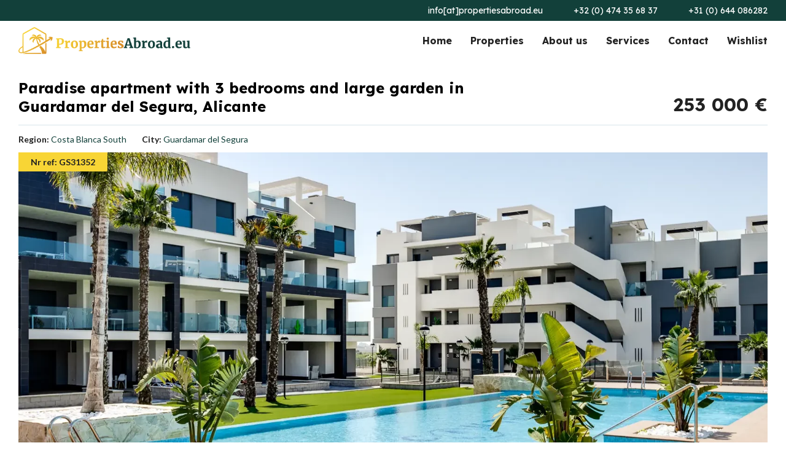

--- FILE ---
content_type: text/html; charset=UTF-8
request_url: https://propertiesabroad.eu/properties/paradise-apartment-with-3-bedrooms-and-large-garden-in-guardamar-del-segura-alicante/
body_size: 36332
content:
<!doctype html>
<html lang="en-US">
<head><meta charset="UTF-8"><script>if(navigator.userAgent.match(/MSIE|Internet Explorer/i)||navigator.userAgent.match(/Trident\/7\..*?rv:11/i)){var href=document.location.href;if(!href.match(/[?&]nowprocket/)){if(href.indexOf("?")==-1){if(href.indexOf("#")==-1){document.location.href=href+"?nowprocket=1"}else{document.location.href=href.replace("#","?nowprocket=1#")}}else{if(href.indexOf("#")==-1){document.location.href=href+"&nowprocket=1"}else{document.location.href=href.replace("#","&nowprocket=1#")}}}}</script><script>class RocketLazyLoadScripts{constructor(){this.triggerEvents=["keydown","mousedown","mousemove","touchmove","touchstart","touchend","wheel"],this.userEventHandler=this._triggerListener.bind(this),this.touchStartHandler=this._onTouchStart.bind(this),this.touchMoveHandler=this._onTouchMove.bind(this),this.touchEndHandler=this._onTouchEnd.bind(this),this.clickHandler=this._onClick.bind(this),this.interceptedClicks=[],window.addEventListener("pageshow",(e=>{this.persisted=e.persisted})),window.addEventListener("DOMContentLoaded",(()=>{this._preconnect3rdParties()})),this.delayedScripts={normal:[],async:[],defer:[]},this.allJQueries=[]}_addUserInteractionListener(e){document.hidden?e._triggerListener():(this.triggerEvents.forEach((t=>window.addEventListener(t,e.userEventHandler,{passive:!0}))),window.addEventListener("touchstart",e.touchStartHandler,{passive:!0}),window.addEventListener("mousedown",e.touchStartHandler),document.addEventListener("visibilitychange",e.userEventHandler))}_removeUserInteractionListener(){this.triggerEvents.forEach((e=>window.removeEventListener(e,this.userEventHandler,{passive:!0}))),document.removeEventListener("visibilitychange",this.userEventHandler)}_onTouchStart(e){"HTML"!==e.target.tagName&&(window.addEventListener("touchend",this.touchEndHandler),window.addEventListener("mouseup",this.touchEndHandler),window.addEventListener("touchmove",this.touchMoveHandler,{passive:!0}),window.addEventListener("mousemove",this.touchMoveHandler),e.target.addEventListener("click",this.clickHandler),this._renameDOMAttribute(e.target,"onclick","rocket-onclick"))}_onTouchMove(e){window.removeEventListener("touchend",this.touchEndHandler),window.removeEventListener("mouseup",this.touchEndHandler),window.removeEventListener("touchmove",this.touchMoveHandler,{passive:!0}),window.removeEventListener("mousemove",this.touchMoveHandler),e.target.removeEventListener("click",this.clickHandler),this._renameDOMAttribute(e.target,"rocket-onclick","onclick")}_onTouchEnd(e){window.removeEventListener("touchend",this.touchEndHandler),window.removeEventListener("mouseup",this.touchEndHandler),window.removeEventListener("touchmove",this.touchMoveHandler,{passive:!0}),window.removeEventListener("mousemove",this.touchMoveHandler)}_onClick(e){e.target.removeEventListener("click",this.clickHandler),this._renameDOMAttribute(e.target,"rocket-onclick","onclick"),this.interceptedClicks.push(e),e.preventDefault(),e.stopPropagation(),e.stopImmediatePropagation()}_replayClicks(){window.removeEventListener("touchstart",this.touchStartHandler,{passive:!0}),window.removeEventListener("mousedown",this.touchStartHandler),this.interceptedClicks.forEach((e=>{e.target.dispatchEvent(new MouseEvent("click",{view:e.view,bubbles:!0,cancelable:!0}))}))}_renameDOMAttribute(e,t,n){e.hasAttribute&&e.hasAttribute(t)&&(event.target.setAttribute(n,event.target.getAttribute(t)),event.target.removeAttribute(t))}_triggerListener(){this._removeUserInteractionListener(this),"loading"===document.readyState?document.addEventListener("DOMContentLoaded",this._loadEverythingNow.bind(this)):this._loadEverythingNow()}_preconnect3rdParties(){let e=[];document.querySelectorAll("script[type=rocketlazyloadscript]").forEach((t=>{if(t.hasAttribute("src")){const n=new URL(t.src).origin;n!==location.origin&&e.push({src:n,crossOrigin:t.crossOrigin||"module"===t.getAttribute("data-rocket-type")})}})),e=[...new Map(e.map((e=>[JSON.stringify(e),e]))).values()],this._batchInjectResourceHints(e,"preconnect")}async _loadEverythingNow(){this.lastBreath=Date.now(),this._delayEventListeners(),this._delayJQueryReady(this),this._handleDocumentWrite(),this._registerAllDelayedScripts(),this._preloadAllScripts(),await this._loadScriptsFromList(this.delayedScripts.normal),await this._loadScriptsFromList(this.delayedScripts.defer),await this._loadScriptsFromList(this.delayedScripts.async);try{await this._triggerDOMContentLoaded(),await this._triggerWindowLoad()}catch(e){}window.dispatchEvent(new Event("rocket-allScriptsLoaded")),this._replayClicks()}_registerAllDelayedScripts(){document.querySelectorAll("script[type=rocketlazyloadscript]").forEach((e=>{e.hasAttribute("src")?e.hasAttribute("async")&&!1!==e.async?this.delayedScripts.async.push(e):e.hasAttribute("defer")&&!1!==e.defer||"module"===e.getAttribute("data-rocket-type")?this.delayedScripts.defer.push(e):this.delayedScripts.normal.push(e):this.delayedScripts.normal.push(e)}))}async _transformScript(e){return await this._littleBreath(),new Promise((t=>{const n=document.createElement("script");[...e.attributes].forEach((e=>{let t=e.nodeName;"type"!==t&&("data-rocket-type"===t&&(t="type"),n.setAttribute(t,e.nodeValue))})),e.hasAttribute("src")?(n.addEventListener("load",t),n.addEventListener("error",t)):(n.text=e.text,t());try{e.parentNode.replaceChild(n,e)}catch(e){t()}}))}async _loadScriptsFromList(e){const t=e.shift();return t?(await this._transformScript(t),this._loadScriptsFromList(e)):Promise.resolve()}_preloadAllScripts(){this._batchInjectResourceHints([...this.delayedScripts.normal,...this.delayedScripts.defer,...this.delayedScripts.async],"preload")}_batchInjectResourceHints(e,t){var n=document.createDocumentFragment();e.forEach((e=>{if(e.src){const i=document.createElement("link");i.href=e.src,i.rel=t,"preconnect"!==t&&(i.as="script"),e.getAttribute&&"module"===e.getAttribute("data-rocket-type")&&(i.crossOrigin=!0),e.crossOrigin&&(i.crossOrigin=e.crossOrigin),n.appendChild(i)}})),document.head.appendChild(n)}_delayEventListeners(){let e={};function t(t,n){!function(t){function n(n){return e[t].eventsToRewrite.indexOf(n)>=0?"rocket-"+n:n}e[t]||(e[t]={originalFunctions:{add:t.addEventListener,remove:t.removeEventListener},eventsToRewrite:[]},t.addEventListener=function(){arguments[0]=n(arguments[0]),e[t].originalFunctions.add.apply(t,arguments)},t.removeEventListener=function(){arguments[0]=n(arguments[0]),e[t].originalFunctions.remove.apply(t,arguments)})}(t),e[t].eventsToRewrite.push(n)}function n(e,t){let n=e[t];Object.defineProperty(e,t,{get:()=>n||function(){},set(i){e["rocket"+t]=n=i}})}t(document,"DOMContentLoaded"),t(window,"DOMContentLoaded"),t(window,"load"),t(window,"pageshow"),t(document,"readystatechange"),n(document,"onreadystatechange"),n(window,"onload"),n(window,"onpageshow")}_delayJQueryReady(e){let t=window.jQuery;Object.defineProperty(window,"jQuery",{get:()=>t,set(n){if(n&&n.fn&&!e.allJQueries.includes(n)){n.fn.ready=n.fn.init.prototype.ready=function(t){e.domReadyFired?t.bind(document)(n):document.addEventListener("rocket-DOMContentLoaded",(()=>t.bind(document)(n)))};const t=n.fn.on;n.fn.on=n.fn.init.prototype.on=function(){if(this[0]===window){function e(e){return e.split(" ").map((e=>"load"===e||0===e.indexOf("load.")?"rocket-jquery-load":e)).join(" ")}"string"==typeof arguments[0]||arguments[0]instanceof String?arguments[0]=e(arguments[0]):"object"==typeof arguments[0]&&Object.keys(arguments[0]).forEach((t=>{delete Object.assign(arguments[0],{[e(t)]:arguments[0][t]})[t]}))}return t.apply(this,arguments),this},e.allJQueries.push(n)}t=n}})}async _triggerDOMContentLoaded(){this.domReadyFired=!0,await this._littleBreath(),document.dispatchEvent(new Event("rocket-DOMContentLoaded")),await this._littleBreath(),window.dispatchEvent(new Event("rocket-DOMContentLoaded")),await this._littleBreath(),document.dispatchEvent(new Event("rocket-readystatechange")),await this._littleBreath(),document.rocketonreadystatechange&&document.rocketonreadystatechange()}async _triggerWindowLoad(){await this._littleBreath(),window.dispatchEvent(new Event("rocket-load")),await this._littleBreath(),window.rocketonload&&window.rocketonload(),await this._littleBreath(),this.allJQueries.forEach((e=>e(window).trigger("rocket-jquery-load"))),await this._littleBreath();const e=new Event("rocket-pageshow");e.persisted=this.persisted,window.dispatchEvent(e),await this._littleBreath(),window.rocketonpageshow&&window.rocketonpageshow({persisted:this.persisted})}_handleDocumentWrite(){const e=new Map;document.write=document.writeln=function(t){const n=document.currentScript,i=document.createRange(),r=n.parentElement;let o=e.get(n);void 0===o&&(o=n.nextSibling,e.set(n,o));const s=document.createDocumentFragment();i.setStart(s,0),s.appendChild(i.createContextualFragment(t)),r.insertBefore(s,o)}}async _littleBreath(){Date.now()-this.lastBreath>45&&(await this._requestAnimFrame(),this.lastBreath=Date.now())}async _requestAnimFrame(){return document.hidden?new Promise((e=>setTimeout(e))):new Promise((e=>requestAnimationFrame(e)))}static run(){const e=new RocketLazyLoadScripts;e._addUserInteractionListener(e)}}RocketLazyLoadScripts.run();</script>
	
		<meta name="viewport" content="width=device-width, initial-scale=1">
	<meta name="facebook-domain-verification" content="bz809a81m00n4sirg2y14afk781q9a" />
	<link rel="profile" href="https://gmpg.org/xfn/11">
	<script type="rocketlazyloadscript" src="https://kit.fontawesome.com/30577eafd5.js" crossorigin="anonymous" defer></script>
	<!-- Facebook Pixel Code -->
	<script type="text/plain" data-service="facebook" data-category="marketing">
		!function(f,b,e,v,n,t,s)
		{if(f.fbq)return;n=f.fbq=function(){n.callMethod?
		n.callMethod.apply(n,arguments):n.queue.push(arguments)};
		if(!f._fbq)f._fbq=n;n.push=n;n.loaded=!0;n.version='2.0';
		n.queue=[];t=b.createElement(e);t.async=!0;
		t.src=v;s=b.getElementsByTagName(e)[0];
		s.parentNode.insertBefore(t,s)}(window,document,'script',
		'https://connect.facebook.net/en_US/fbevents.js');
		 fbq('init', '1054714532569005'); 
		 fbq('track', 'PageView');
	</script>
	<noscript>
		 <img height="1" width="1" 
		src="https://www.facebook.com/tr?id=1054714532569005&ev=PageView
		&noscript=1"/>
	</noscript>
	<!-- End Facebook Pixel Code -->
	<title>Paradise apartment with 3 bedrooms and large garden in Guardamar del Segura, Alicante &#8211; PROPERTIES ABROAD</title><link rel="preload" as="style" href="https://fonts.googleapis.com/css?family=Lexend%3A100%2C100italic%2C200%2C200italic%2C300%2C300italic%2C400%2C400italic%2C500%2C500italic%2C600%2C600italic%2C700%2C700italic%2C800%2C800italic%2C900%2C900italic%7CLato%3A100%2C100italic%2C200%2C200italic%2C300%2C300italic%2C400%2C400italic%2C500%2C500italic%2C600%2C600italic%2C700%2C700italic%2C800%2C800italic%2C900%2C900italic&#038;display=swap" /><link rel="stylesheet" href="https://fonts.googleapis.com/css?family=Lexend%3A100%2C100italic%2C200%2C200italic%2C300%2C300italic%2C400%2C400italic%2C500%2C500italic%2C600%2C600italic%2C700%2C700italic%2C800%2C800italic%2C900%2C900italic%7CLato%3A100%2C100italic%2C200%2C200italic%2C300%2C300italic%2C400%2C400italic%2C500%2C500italic%2C600%2C600italic%2C700%2C700italic%2C800%2C800italic%2C900%2C900italic&#038;display=swap" media="print" onload="this.media='all'" /><noscript><link rel="stylesheet" href="https://fonts.googleapis.com/css?family=Lexend%3A100%2C100italic%2C200%2C200italic%2C300%2C300italic%2C400%2C400italic%2C500%2C500italic%2C600%2C600italic%2C700%2C700italic%2C800%2C800italic%2C900%2C900italic%7CLato%3A100%2C100italic%2C200%2C200italic%2C300%2C300italic%2C400%2C400italic%2C500%2C500italic%2C600%2C600italic%2C700%2C700italic%2C800%2C800italic%2C900%2C900italic&#038;display=swap" /></noscript>
<meta name='robots' content='max-image-preview:large' />
<script type="rocketlazyloadscript" data-rocket-type='application/javascript'  id='pys-version-script'>console.log('PixelYourSite Free version 9.5.3');</script>
<link href='https://fonts.gstatic.com' crossorigin rel='preconnect' />
<link rel="alternate" type="application/rss+xml" title="PROPERTIES ABROAD &raquo; Feed" href="https://propertiesabroad.eu/feed/" />
<link rel="alternate" type="application/rss+xml" title="PROPERTIES ABROAD &raquo; Comments Feed" href="https://propertiesabroad.eu/comments/feed/" />
<link rel="alternate" type="application/rss+xml" title="PROPERTIES ABROAD &raquo; Paradise apartment with 3 bedrooms and large garden in Guardamar del Segura, Alicante Comments Feed" href="https://propertiesabroad.eu/properties/paradise-apartment-with-3-bedrooms-and-large-garden-in-guardamar-del-segura-alicante/feed/" />
<link rel="alternate" title="oEmbed (JSON)" type="application/json+oembed" href="https://propertiesabroad.eu/wp-json/oembed/1.0/embed?url=https%3A%2F%2Fpropertiesabroad.eu%2Fproperties%2Fparadise-apartment-with-3-bedrooms-and-large-garden-in-guardamar-del-segura-alicante%2F" />
<link rel="alternate" title="oEmbed (XML)" type="text/xml+oembed" href="https://propertiesabroad.eu/wp-json/oembed/1.0/embed?url=https%3A%2F%2Fpropertiesabroad.eu%2Fproperties%2Fparadise-apartment-with-3-bedrooms-and-large-garden-in-guardamar-del-segura-alicante%2F&#038;format=xml" />
<style id='wp-img-auto-sizes-contain-inline-css'>
img:is([sizes=auto i],[sizes^="auto," i]){contain-intrinsic-size:3000px 1500px}
/*# sourceURL=wp-img-auto-sizes-contain-inline-css */
</style>
<style id='wp-emoji-styles-inline-css'>

	img.wp-smiley, img.emoji {
		display: inline !important;
		border: none !important;
		box-shadow: none !important;
		height: 1em !important;
		width: 1em !important;
		margin: 0 0.07em !important;
		vertical-align: -0.1em !important;
		background: none !important;
		padding: 0 !important;
	}
/*# sourceURL=wp-emoji-styles-inline-css */
</style>
<link rel='stylesheet' id='wp-block-library-css' href='https://propertiesabroad.eu/wp-includes/css/dist/block-library/style.min.css?ver=6.9' media='all' />
<style id='global-styles-inline-css'>
:root{--wp--preset--aspect-ratio--square: 1;--wp--preset--aspect-ratio--4-3: 4/3;--wp--preset--aspect-ratio--3-4: 3/4;--wp--preset--aspect-ratio--3-2: 3/2;--wp--preset--aspect-ratio--2-3: 2/3;--wp--preset--aspect-ratio--16-9: 16/9;--wp--preset--aspect-ratio--9-16: 9/16;--wp--preset--color--black: #000000;--wp--preset--color--cyan-bluish-gray: #abb8c3;--wp--preset--color--white: #ffffff;--wp--preset--color--pale-pink: #f78da7;--wp--preset--color--vivid-red: #cf2e2e;--wp--preset--color--luminous-vivid-orange: #ff6900;--wp--preset--color--luminous-vivid-amber: #fcb900;--wp--preset--color--light-green-cyan: #7bdcb5;--wp--preset--color--vivid-green-cyan: #00d084;--wp--preset--color--pale-cyan-blue: #8ed1fc;--wp--preset--color--vivid-cyan-blue: #0693e3;--wp--preset--color--vivid-purple: #9b51e0;--wp--preset--gradient--vivid-cyan-blue-to-vivid-purple: linear-gradient(135deg,rgb(6,147,227) 0%,rgb(155,81,224) 100%);--wp--preset--gradient--light-green-cyan-to-vivid-green-cyan: linear-gradient(135deg,rgb(122,220,180) 0%,rgb(0,208,130) 100%);--wp--preset--gradient--luminous-vivid-amber-to-luminous-vivid-orange: linear-gradient(135deg,rgb(252,185,0) 0%,rgb(255,105,0) 100%);--wp--preset--gradient--luminous-vivid-orange-to-vivid-red: linear-gradient(135deg,rgb(255,105,0) 0%,rgb(207,46,46) 100%);--wp--preset--gradient--very-light-gray-to-cyan-bluish-gray: linear-gradient(135deg,rgb(238,238,238) 0%,rgb(169,184,195) 100%);--wp--preset--gradient--cool-to-warm-spectrum: linear-gradient(135deg,rgb(74,234,220) 0%,rgb(151,120,209) 20%,rgb(207,42,186) 40%,rgb(238,44,130) 60%,rgb(251,105,98) 80%,rgb(254,248,76) 100%);--wp--preset--gradient--blush-light-purple: linear-gradient(135deg,rgb(255,206,236) 0%,rgb(152,150,240) 100%);--wp--preset--gradient--blush-bordeaux: linear-gradient(135deg,rgb(254,205,165) 0%,rgb(254,45,45) 50%,rgb(107,0,62) 100%);--wp--preset--gradient--luminous-dusk: linear-gradient(135deg,rgb(255,203,112) 0%,rgb(199,81,192) 50%,rgb(65,88,208) 100%);--wp--preset--gradient--pale-ocean: linear-gradient(135deg,rgb(255,245,203) 0%,rgb(182,227,212) 50%,rgb(51,167,181) 100%);--wp--preset--gradient--electric-grass: linear-gradient(135deg,rgb(202,248,128) 0%,rgb(113,206,126) 100%);--wp--preset--gradient--midnight: linear-gradient(135deg,rgb(2,3,129) 0%,rgb(40,116,252) 100%);--wp--preset--font-size--small: 13px;--wp--preset--font-size--medium: 20px;--wp--preset--font-size--large: 36px;--wp--preset--font-size--x-large: 42px;--wp--preset--spacing--20: 0.44rem;--wp--preset--spacing--30: 0.67rem;--wp--preset--spacing--40: 1rem;--wp--preset--spacing--50: 1.5rem;--wp--preset--spacing--60: 2.25rem;--wp--preset--spacing--70: 3.38rem;--wp--preset--spacing--80: 5.06rem;--wp--preset--shadow--natural: 6px 6px 9px rgba(0, 0, 0, 0.2);--wp--preset--shadow--deep: 12px 12px 50px rgba(0, 0, 0, 0.4);--wp--preset--shadow--sharp: 6px 6px 0px rgba(0, 0, 0, 0.2);--wp--preset--shadow--outlined: 6px 6px 0px -3px rgb(255, 255, 255), 6px 6px rgb(0, 0, 0);--wp--preset--shadow--crisp: 6px 6px 0px rgb(0, 0, 0);}:where(.is-layout-flex){gap: 0.5em;}:where(.is-layout-grid){gap: 0.5em;}body .is-layout-flex{display: flex;}.is-layout-flex{flex-wrap: wrap;align-items: center;}.is-layout-flex > :is(*, div){margin: 0;}body .is-layout-grid{display: grid;}.is-layout-grid > :is(*, div){margin: 0;}:where(.wp-block-columns.is-layout-flex){gap: 2em;}:where(.wp-block-columns.is-layout-grid){gap: 2em;}:where(.wp-block-post-template.is-layout-flex){gap: 1.25em;}:where(.wp-block-post-template.is-layout-grid){gap: 1.25em;}.has-black-color{color: var(--wp--preset--color--black) !important;}.has-cyan-bluish-gray-color{color: var(--wp--preset--color--cyan-bluish-gray) !important;}.has-white-color{color: var(--wp--preset--color--white) !important;}.has-pale-pink-color{color: var(--wp--preset--color--pale-pink) !important;}.has-vivid-red-color{color: var(--wp--preset--color--vivid-red) !important;}.has-luminous-vivid-orange-color{color: var(--wp--preset--color--luminous-vivid-orange) !important;}.has-luminous-vivid-amber-color{color: var(--wp--preset--color--luminous-vivid-amber) !important;}.has-light-green-cyan-color{color: var(--wp--preset--color--light-green-cyan) !important;}.has-vivid-green-cyan-color{color: var(--wp--preset--color--vivid-green-cyan) !important;}.has-pale-cyan-blue-color{color: var(--wp--preset--color--pale-cyan-blue) !important;}.has-vivid-cyan-blue-color{color: var(--wp--preset--color--vivid-cyan-blue) !important;}.has-vivid-purple-color{color: var(--wp--preset--color--vivid-purple) !important;}.has-black-background-color{background-color: var(--wp--preset--color--black) !important;}.has-cyan-bluish-gray-background-color{background-color: var(--wp--preset--color--cyan-bluish-gray) !important;}.has-white-background-color{background-color: var(--wp--preset--color--white) !important;}.has-pale-pink-background-color{background-color: var(--wp--preset--color--pale-pink) !important;}.has-vivid-red-background-color{background-color: var(--wp--preset--color--vivid-red) !important;}.has-luminous-vivid-orange-background-color{background-color: var(--wp--preset--color--luminous-vivid-orange) !important;}.has-luminous-vivid-amber-background-color{background-color: var(--wp--preset--color--luminous-vivid-amber) !important;}.has-light-green-cyan-background-color{background-color: var(--wp--preset--color--light-green-cyan) !important;}.has-vivid-green-cyan-background-color{background-color: var(--wp--preset--color--vivid-green-cyan) !important;}.has-pale-cyan-blue-background-color{background-color: var(--wp--preset--color--pale-cyan-blue) !important;}.has-vivid-cyan-blue-background-color{background-color: var(--wp--preset--color--vivid-cyan-blue) !important;}.has-vivid-purple-background-color{background-color: var(--wp--preset--color--vivid-purple) !important;}.has-black-border-color{border-color: var(--wp--preset--color--black) !important;}.has-cyan-bluish-gray-border-color{border-color: var(--wp--preset--color--cyan-bluish-gray) !important;}.has-white-border-color{border-color: var(--wp--preset--color--white) !important;}.has-pale-pink-border-color{border-color: var(--wp--preset--color--pale-pink) !important;}.has-vivid-red-border-color{border-color: var(--wp--preset--color--vivid-red) !important;}.has-luminous-vivid-orange-border-color{border-color: var(--wp--preset--color--luminous-vivid-orange) !important;}.has-luminous-vivid-amber-border-color{border-color: var(--wp--preset--color--luminous-vivid-amber) !important;}.has-light-green-cyan-border-color{border-color: var(--wp--preset--color--light-green-cyan) !important;}.has-vivid-green-cyan-border-color{border-color: var(--wp--preset--color--vivid-green-cyan) !important;}.has-pale-cyan-blue-border-color{border-color: var(--wp--preset--color--pale-cyan-blue) !important;}.has-vivid-cyan-blue-border-color{border-color: var(--wp--preset--color--vivid-cyan-blue) !important;}.has-vivid-purple-border-color{border-color: var(--wp--preset--color--vivid-purple) !important;}.has-vivid-cyan-blue-to-vivid-purple-gradient-background{background: var(--wp--preset--gradient--vivid-cyan-blue-to-vivid-purple) !important;}.has-light-green-cyan-to-vivid-green-cyan-gradient-background{background: var(--wp--preset--gradient--light-green-cyan-to-vivid-green-cyan) !important;}.has-luminous-vivid-amber-to-luminous-vivid-orange-gradient-background{background: var(--wp--preset--gradient--luminous-vivid-amber-to-luminous-vivid-orange) !important;}.has-luminous-vivid-orange-to-vivid-red-gradient-background{background: var(--wp--preset--gradient--luminous-vivid-orange-to-vivid-red) !important;}.has-very-light-gray-to-cyan-bluish-gray-gradient-background{background: var(--wp--preset--gradient--very-light-gray-to-cyan-bluish-gray) !important;}.has-cool-to-warm-spectrum-gradient-background{background: var(--wp--preset--gradient--cool-to-warm-spectrum) !important;}.has-blush-light-purple-gradient-background{background: var(--wp--preset--gradient--blush-light-purple) !important;}.has-blush-bordeaux-gradient-background{background: var(--wp--preset--gradient--blush-bordeaux) !important;}.has-luminous-dusk-gradient-background{background: var(--wp--preset--gradient--luminous-dusk) !important;}.has-pale-ocean-gradient-background{background: var(--wp--preset--gradient--pale-ocean) !important;}.has-electric-grass-gradient-background{background: var(--wp--preset--gradient--electric-grass) !important;}.has-midnight-gradient-background{background: var(--wp--preset--gradient--midnight) !important;}.has-small-font-size{font-size: var(--wp--preset--font-size--small) !important;}.has-medium-font-size{font-size: var(--wp--preset--font-size--medium) !important;}.has-large-font-size{font-size: var(--wp--preset--font-size--large) !important;}.has-x-large-font-size{font-size: var(--wp--preset--font-size--x-large) !important;}
/*# sourceURL=global-styles-inline-css */
</style>

<style id='classic-theme-styles-inline-css'>
/*! This file is auto-generated */
.wp-block-button__link{color:#fff;background-color:#32373c;border-radius:9999px;box-shadow:none;text-decoration:none;padding:calc(.667em + 2px) calc(1.333em + 2px);font-size:1.125em}.wp-block-file__button{background:#32373c;color:#fff;text-decoration:none}
/*# sourceURL=/wp-includes/css/classic-themes.min.css */
</style>
<link data-minify="1" rel='stylesheet' id='jet-engine-frontend-css' href='https://propertiesabroad.eu/wp-content/cache/min/1/wp-content/plugins/jet-engine/assets/css/frontend.css?ver=1710951335' media='all' />
<link rel='stylesheet' id='cmplz-general-css' href='https://propertiesabroad.eu/wp-content/plugins/complianz-gdpr/assets/css/cookieblocker.min.css?ver=1710938393' media='all' />
<link rel='stylesheet' id='hello-elementor-css' href='https://propertiesabroad.eu/wp-content/themes/hello-elementor/style.min.css?ver=2.6.1' media='all' />
<link rel='stylesheet' id='hello-elementor-theme-style-css' href='https://propertiesabroad.eu/wp-content/themes/hello-elementor/theme.min.css?ver=2.6.1' media='all' />
<link data-minify="1" rel='stylesheet' id='jet-popup-frontend-css' href='https://propertiesabroad.eu/wp-content/cache/min/1/wp-content/plugins/jet-popup/assets/css/jet-popup-frontend.css?ver=1710951335' media='all' />
<link data-minify="1" rel='stylesheet' id='jet-elements-css' href='https://propertiesabroad.eu/wp-content/cache/min/1/wp-content/plugins/jet-elements/assets/css/jet-elements.css?ver=1710951335' media='all' />
<link data-minify="1" rel='stylesheet' id='jet-elements-skin-css' href='https://propertiesabroad.eu/wp-content/cache/min/1/wp-content/plugins/jet-elements/assets/css/jet-elements-skin.css?ver=1710951335' media='all' />
<link data-minify="1" rel='stylesheet' id='elementor-icons-css' href='https://propertiesabroad.eu/wp-content/cache/min/1/wp-content/plugins/elementor/assets/lib/eicons/css/elementor-icons.min.css?ver=1710951335' media='all' />
<link rel='stylesheet' id='elementor-frontend-css' href='https://propertiesabroad.eu/wp-content/plugins/elementor/assets/css/frontend-lite.min.css?ver=3.20.1' media='all' />
<link data-minify="1" rel='stylesheet' id='swiper-css' href='https://propertiesabroad.eu/wp-content/cache/min/1/wp-content/plugins/elementor/assets/lib/swiper/v8/css/swiper.min.css?ver=1710951335' media='all' />
<link rel='stylesheet' id='elementor-post-5-css' href='https://propertiesabroad.eu/wp-content/uploads/elementor/css/post-5.css?ver=1710951341' media='all' />
<link data-minify="1" rel='stylesheet' id='dashicons-css' href='https://propertiesabroad.eu/wp-content/cache/min/1/wp-includes/css/dashicons.min.css?ver=1710951335' media='all' />
<link rel='stylesheet' id='elementor-pro-css' href='https://propertiesabroad.eu/wp-content/plugins/elementor-pro/assets/css/frontend-lite.min.css?ver=3.20.0' media='all' />
<link rel='stylesheet' id='elementor-global-css' href='https://propertiesabroad.eu/wp-content/uploads/elementor/css/global.css?ver=1710951342' media='all' />
<link rel='stylesheet' id='elementor-post-4307-css' href='https://propertiesabroad.eu/wp-content/uploads/elementor/css/post-4307.css?ver=1711628160' media='all' />
<link rel='stylesheet' id='elementor-post-2931-css' href='https://propertiesabroad.eu/wp-content/uploads/elementor/css/post-2931.css?ver=1710951343' media='all' />
<link rel='stylesheet' id='jet-theme-core-frontend-styles-css' href='https://propertiesabroad.eu/wp-content/plugins/jet-theme-core/assets/css/frontend.css?ver=2.1.3' media='all' />
<link rel='stylesheet' id='elementor-lazyload-css' href='https://propertiesabroad.eu/wp-content/plugins/elementor/assets/css/modules/lazyload/frontend.min.css?ver=3.20.1' media='all' />
<link rel='stylesheet' id='elementor-post-3961-css' href='https://propertiesabroad.eu/wp-content/uploads/elementor/css/post-3961.css?ver=1712737381' media='all' />
<link rel='stylesheet' id='elementor-post-3964-css' href='https://propertiesabroad.eu/wp-content/uploads/elementor/css/post-3964.css?ver=1712737596' media='all' />

<link rel="preconnect" href="https://fonts.gstatic.com/" crossorigin><script src="https://propertiesabroad.eu/wp-includes/js/jquery/jquery.min.js?ver=3.7.1" id="jquery-core-js"></script>
<script src="https://propertiesabroad.eu/wp-includes/js/jquery/jquery-migrate.min.js?ver=3.4.1" id="jquery-migrate-js"></script>
<script type="text/plain" data-service="facebook" data-category="marketing" data-cmplz-src="https://propertiesabroad.eu/wp-content/plugins/pixelyoursite/dist/scripts/jquery.bind-first-0.2.3.min.js?ver=6.9" id="jquery-bind-first-js"></script>
<script type="text/plain" data-service="facebook" data-category="marketing" data-cmplz-src="https://propertiesabroad.eu/wp-content/plugins/pixelyoursite/dist/scripts/js.cookie-2.1.3.min.js?ver=2.1.3" id="js-cookie-pys-js"></script>
<script type="text/plain" data-service="facebook" data-category="marketing" id="pys-js-extra">
var pysOptions = {"staticEvents":{"facebook":{"init_event":[{"delay":0,"type":"static","name":"PageView","pixelIds":["1054714532569005"],"eventID":"c32a6476-611c-4311-9895-af8b712d97f8","params":{"page_title":"Paradise apartment with 3 bedrooms and large garden in Guardamar del Segura, Alicante","post_type":"properties","post_id":16381,"plugin":"PixelYourSite","user_role":"guest","event_url":"propertiesabroad.eu/properties/paradise-apartment-with-3-bedrooms-and-large-garden-in-guardamar-del-segura-alicante/"},"e_id":"init_event","ids":[],"hasTimeWindow":false,"timeWindow":0,"woo_order":"","edd_order":""}]}},"dynamicEvents":[],"triggerEvents":[],"triggerEventTypes":[],"facebook":{"pixelIds":["1054714532569005"],"advancedMatching":[],"advancedMatchingEnabled":true,"removeMetadata":false,"contentParams":{"post_type":"properties","post_id":16381,"content_name":"Paradise apartment with 3 bedrooms and large garden in Guardamar del Segura, Alicante","tags":"","categories":"Guardamar del Segura"},"commentEventEnabled":true,"wooVariableAsSimple":false,"downloadEnabled":true,"formEventEnabled":true,"serverApiEnabled":true,"wooCRSendFromServer":false,"send_external_id":null},"debug":"","siteUrl":"https://propertiesabroad.eu","ajaxUrl":"https://propertiesabroad.eu/wp-admin/admin-ajax.php","ajax_event":"6f32fb31f7","enable_remove_download_url_param":"1","cookie_duration":"7","last_visit_duration":"60","enable_success_send_form":"","ajaxForServerEvent":"1","send_external_id":"1","external_id_expire":"180","google_consent_mode":"1","gdpr":{"ajax_enabled":false,"all_disabled_by_api":false,"facebook_disabled_by_api":false,"analytics_disabled_by_api":false,"google_ads_disabled_by_api":false,"pinterest_disabled_by_api":false,"bing_disabled_by_api":false,"externalID_disabled_by_api":false,"facebook_prior_consent_enabled":true,"analytics_prior_consent_enabled":true,"google_ads_prior_consent_enabled":null,"pinterest_prior_consent_enabled":true,"bing_prior_consent_enabled":true,"cookiebot_integration_enabled":false,"cookiebot_facebook_consent_category":"marketing","cookiebot_analytics_consent_category":"statistics","cookiebot_tiktok_consent_category":"marketing","cookiebot_google_ads_consent_category":null,"cookiebot_pinterest_consent_category":"marketing","cookiebot_bing_consent_category":"marketing","consent_magic_integration_enabled":false,"real_cookie_banner_integration_enabled":false,"cookie_notice_integration_enabled":false,"cookie_law_info_integration_enabled":false,"analytics_storage":{"enabled":true,"value":"granted","filter":false},"ad_storage":{"enabled":true,"value":"granted","filter":false},"ad_user_data":{"enabled":true,"value":"granted","filter":false},"ad_personalization":{"enabled":true,"value":"granted","filter":false}},"cookie":{"disabled_all_cookie":false,"disabled_start_session_cookie":false,"disabled_advanced_form_data_cookie":false,"disabled_landing_page_cookie":false,"disabled_first_visit_cookie":false,"disabled_trafficsource_cookie":false,"disabled_utmTerms_cookie":false,"disabled_utmId_cookie":false},"tracking_analytics":{"TrafficSource":"direct","TrafficLanding":"undefined","TrafficUtms":[],"TrafficUtmsId":[]},"woo":{"enabled":false},"edd":{"enabled":false}};
//# sourceURL=pys-js-extra
</script>
<script type="text/plain" data-service="facebook" data-category="marketing" data-cmplz-src="https://propertiesabroad.eu/wp-content/plugins/pixelyoursite/dist/scripts/public.js?ver=9.5.3" id="pys-js"></script>
<link rel="https://api.w.org/" href="https://propertiesabroad.eu/wp-json/" /><link rel="alternate" title="JSON" type="application/json" href="https://propertiesabroad.eu/wp-json/wp/v2/properties/16381" /><link rel="EditURI" type="application/rsd+xml" title="RSD" href="https://propertiesabroad.eu/xmlrpc.php?rsd" />
<meta name="generator" content="WordPress 6.9" />
<link rel="canonical" href="https://propertiesabroad.eu/properties/paradise-apartment-with-3-bedrooms-and-large-garden-in-guardamar-del-segura-alicante/" />
<link rel='shortlink' href='https://propertiesabroad.eu/?p=16381' />
			<style>.cmplz-hidden {
					display: none !important;
				}</style><meta name="generator" content="Elementor 3.20.1; features: e_optimized_assets_loading, e_optimized_css_loading, block_editor_assets_optimize, e_image_loading_optimization; settings: css_print_method-external, google_font-enabled, font_display-swap">
<link rel="icon" href="https://propertiesabroad.eu/wp-content/uploads/2023/06/cropped-favicon-32x32.png" sizes="32x32" />
<link rel="icon" href="https://propertiesabroad.eu/wp-content/uploads/2023/06/cropped-favicon-192x192.png" sizes="192x192" />
<link rel="apple-touch-icon" href="https://propertiesabroad.eu/wp-content/uploads/2023/06/cropped-favicon-180x180.png" />
<meta name="msapplication-TileImage" content="https://propertiesabroad.eu/wp-content/uploads/2023/06/cropped-favicon-270x270.png" />
		<style id="wp-custom-css">
			[type=button]:focus, [type=submit]:focus, button:focus{
	outline: none;
}
:focus-visible {
	outline: none;
}
.offer-title .jet-listing-dynamic-field__content {
	height: 42px;
	overflow: hidden;
}
/* Wyrozniki */
.near-sea .jet-listing-dynamic-field__content, .attractive-price .jet-listing-dynamic-field__content, .ready-for-collection .jet-listing-dynamic-field__content, .sea-view .jet-listing-dynamic-field__content {
    background: #ff0000;
    padding: 5px 10px;
    color: #fff;
}
/* Obsługa błędów */
.jet-listing-not-found.jet-listing-grid__items {
    margin: 40px 0;
    font-size: 18px;
    font-weight: 700;
    font-family: 'Lexend';
    background: #f8d535;
    padding: 25px;
}

/* Popup */
#popupBack a.elementor-icon {
    padding: 10px;
    background: #232740;
    color: #fff;
    border-radius: 2px;
}
#popupBack a.elementor-icon:hover {
    padding: 10px;
    background: #f8d535;
    color: #fff;
    border-radius: 2px;
}
/* Placeholder */
::placeholder { /* Chrome, Firefox, Opera, Safari 10.1+ */
  color: #000;
  opacity: 1; /* Firefox */
}

:-ms-input-placeholder { /* Internet Explorer 10-11 */
  color: #000;
}

::-ms-input-placeholder { /* Microsoft Edge */
  color: #000;
}
/* Home wyróżniki */
.elementor-widget-icon-box.elementor-position-left .elementor-icon-box-wrapper, .elementor-widget-icon-box.elementor-position-right .elementor-icon-box-wrapper {
    align-items: center;
}
.country-selector a {
    padding: 0;
}
/* Szybki kontakt */
#qlwapp.qlwapp-rounded.qlwapp-button .qlwapp-toggle {
    border-radius: 2px;
}
#qlwapp.qlwapp-middle-right.qlwapp-bubble .qlwapp-developer, #qlwapp.qlwapp-middle-right.qlwapp-bubble .qlwapp-toggle, #qlwapp.qlwapp-middle-right.qlwapp-button .qlwapp-developer, #qlwapp.qlwapp-middle-right.qlwapp-button .qlwapp-toggle, #qlwapp.qlwapp-bottom-right.qlwapp-bubble .qlwapp-developer, #qlwapp.qlwapp-bottom-right.qlwapp-bubble .qlwapp-toggle, #qlwapp.qlwapp-bottom-right.qlwapp-button .qlwapp-developer, #qlwapp.qlwapp-bottom-right.qlwapp-button .qlwapp-toggle {
    margin-right: 30px;
}
/* Galeria PDF */
@media(min-width:768px){
.gallery-pdf-main img.attachment-medium_large.size-medium_large {
    min-height: 307px;
    max-height: 307px;
    object-fit: cover;
	}}
/* Weglot */
aside.country-selector.weglot-inline.weglot-custom-switcher {
    margin-left: 30px;
    margin-right: -10px;
}
@media(max-width:768px){
.elementor-3899 .elementor-element.elementor-element-47d32e7 .jet-select__control {
    width: 200%;
	}}

[data-elementor-id="4217"] ~ #qlwapp,
.elementor.elementor-4217 ~ #qlwapp .qlwapp-container .qlwapp-box a.qlwapp-toggle {
  display: none !important;
}
/* Complianz */
button.cmplz-btn {
    border-radius: 2px !important;
}		</style>
		<link rel='stylesheet' id='elementor-post-4185-css' href='https://propertiesabroad.eu/wp-content/uploads/elementor/css/post-4185.css?ver=1710951341' media='all' />
<link rel='stylesheet' id='elementor-gallery-css' href='https://propertiesabroad.eu/wp-content/plugins/elementor/assets/lib/e-gallery/css/e-gallery.min.css?ver=1.2.0' media='all' />
<link rel='stylesheet' id='e-animations-css' href='https://propertiesabroad.eu/wp-content/plugins/elementor/assets/lib/animations/animations.min.css?ver=3.20.1' media='all' />
</head>
<body data-cmplz=2 class="wp-singular properties-template-default single single-properties postid-16381 wp-theme-hello-elementor jet-theme-core jet-theme-core--has-template jet-theme-core--has-header jet-theme-core--has-body jet-theme-core--has-footer e-lazyload elementor-default elementor-kit-5">


<a class="skip-link screen-reader-text" href="#content">
	Skip to content</a>

		<div data-elementor-type="header" data-elementor-id="3961" class="elementor elementor-3961 elementor-location-header" data-elementor-post-type="elementor_library">
					<section class="elementor-section elementor-top-section elementor-element elementor-element-3464d0d elementor-section-content-middle elementor-hidden-tablet elementor-hidden-mobile elementor-section-boxed elementor-section-height-default elementor-section-height-default" data-id="3464d0d" data-element_type="section" data-settings="{&quot;background_background&quot;:&quot;classic&quot;}">
						<div class="elementor-container elementor-column-gap-default">
					<div class="elementor-column elementor-col-100 elementor-top-column elementor-element elementor-element-3b7fbb0" data-id="3b7fbb0" data-element_type="column">
			<div class="elementor-widget-wrap elementor-element-populated">
						<div class="elementor-element elementor-element-894f448 elementor-widget__width-auto elementor-widget elementor-widget-heading" data-id="894f448" data-element_type="widget" data-widget_type="heading.default">
				<div class="elementor-widget-container">
			<style>/*! elementor - v3.20.0 - 13-03-2024 */
.elementor-heading-title{padding:0;margin:0;line-height:1}.elementor-widget-heading .elementor-heading-title[class*=elementor-size-]>a{color:inherit;font-size:inherit;line-height:inherit}.elementor-widget-heading .elementor-heading-title.elementor-size-small{font-size:15px}.elementor-widget-heading .elementor-heading-title.elementor-size-medium{font-size:19px}.elementor-widget-heading .elementor-heading-title.elementor-size-large{font-size:29px}.elementor-widget-heading .elementor-heading-title.elementor-size-xl{font-size:39px}.elementor-widget-heading .elementor-heading-title.elementor-size-xxl{font-size:59px}</style><span class="elementor-heading-title elementor-size-default"><a href="mailto:info@propertiesabroad.eu">info[at]propertiesabroad.eu</a></span>		</div>
				</div>
				<div class="elementor-element elementor-element-8707ee9 elementor-widget__width-auto elementor-widget elementor-widget-heading" data-id="8707ee9" data-element_type="widget" data-widget_type="heading.default">
				<div class="elementor-widget-container">
			<span class="elementor-heading-title elementor-size-default"><a href="tel:+32474356837">+32 (0) 474 35 68 37</a></span>		</div>
				</div>
				<div class="elementor-element elementor-element-8f9b5f7 elementor-widget__width-auto elementor-widget elementor-widget-heading" data-id="8f9b5f7" data-element_type="widget" data-widget_type="heading.default">
				<div class="elementor-widget-container">
			<span class="elementor-heading-title elementor-size-default"><a href="tel:+31644086282">+31 (0) 644 086282</a></span>		</div>
				</div>
					</div>
		</div>
					</div>
		</section>
				<section class="elementor-section elementor-top-section elementor-element elementor-element-1e035b6 elementor-section-content-middle elementor-section-boxed elementor-section-height-default elementor-section-height-default" data-id="1e035b6" data-element_type="section" data-settings="{&quot;background_background&quot;:&quot;classic&quot;,&quot;sticky&quot;:&quot;top&quot;,&quot;sticky_on&quot;:[&quot;desktop&quot;],&quot;sticky_offset&quot;:0,&quot;sticky_effects_offset&quot;:0}">
						<div class="elementor-container elementor-column-gap-default">
					<div class="elementor-column elementor-col-50 elementor-top-column elementor-element elementor-element-29a0484" data-id="29a0484" data-element_type="column">
			<div class="elementor-widget-wrap elementor-element-populated">
						<div class="elementor-element elementor-element-681c26d elementor-widget elementor-widget-image" data-id="681c26d" data-element_type="widget" data-widget_type="image.default">
				<div class="elementor-widget-container">
			<style>/*! elementor - v3.20.0 - 13-03-2024 */
.elementor-widget-image{text-align:center}.elementor-widget-image a{display:inline-block}.elementor-widget-image a img[src$=".svg"]{width:48px}.elementor-widget-image img{vertical-align:middle;display:inline-block}</style>											<a href="https://propertiesabroad.eu">
							<img width="413" height="65" src="https://propertiesabroad.eu/wp-content/uploads/2023/02/logo.png" class="attachment-full size-full wp-image-5638" alt="" srcset="https://propertiesabroad.eu/wp-content/uploads/2023/02/logo.png 413w, https://propertiesabroad.eu/wp-content/uploads/2023/02/logo-300x47.png 300w" sizes="(max-width: 413px) 100vw, 413px" />								</a>
													</div>
				</div>
					</div>
		</div>
				<div class="elementor-column elementor-col-50 elementor-top-column elementor-element elementor-element-e8dd331" data-id="e8dd331" data-element_type="column">
			<div class="elementor-widget-wrap elementor-element-populated">
						<div class="elementor-element elementor-element-79b56c8 elementor-widget__width-auto elementor-nav-menu--dropdown-mobile elementor-nav-menu--stretch elementor-nav-menu__text-align-aside elementor-nav-menu--toggle elementor-nav-menu--burger elementor-widget elementor-widget-nav-menu" data-id="79b56c8" data-element_type="widget" data-settings="{&quot;full_width&quot;:&quot;stretch&quot;,&quot;layout&quot;:&quot;horizontal&quot;,&quot;submenu_icon&quot;:{&quot;value&quot;:&quot;&lt;i class=\&quot;fas fa-caret-down\&quot;&gt;&lt;\/i&gt;&quot;,&quot;library&quot;:&quot;fa-solid&quot;},&quot;toggle&quot;:&quot;burger&quot;}" data-widget_type="nav-menu.default">
				<div class="elementor-widget-container">
			<link rel="stylesheet" href="https://propertiesabroad.eu/wp-content/plugins/elementor-pro/assets/css/widget-nav-menu.min.css">			<nav class="elementor-nav-menu--main elementor-nav-menu__container elementor-nav-menu--layout-horizontal e--pointer-none">
				<ul id="menu-1-79b56c8" class="elementor-nav-menu"><li class="menu-item menu-item-type-post_type menu-item-object-page menu-item-home menu-item-4325"><a href="https://propertiesabroad.eu/" class="elementor-item">Home</a></li>
<li class="menu-item menu-item-type-post_type_archive menu-item-object-properties menu-item-5705"><a href="https://propertiesabroad.eu/properties/" class="elementor-item">Properties</a></li>
<li class="menu-item menu-item-type-post_type menu-item-object-page menu-item-5706"><a href="https://propertiesabroad.eu/about-us/" class="elementor-item">About us</a></li>
<li class="menu-item menu-item-type-post_type menu-item-object-page menu-item-4880"><a href="https://propertiesabroad.eu/legal-services/" class="elementor-item">Services</a></li>
<li class="menu-item menu-item-type-post_type menu-item-object-page menu-item-5707"><a href="https://propertiesabroad.eu/contact/" class="elementor-item">Contact</a></li>
<li class="menu-item menu-item-type-post_type menu-item-object-page menu-item-5708"><a href="https://propertiesabroad.eu/wishlist/" class="elementor-item">Wishlist</a></li>
</ul>			</nav>
					<div class="elementor-menu-toggle" role="button" tabindex="0" aria-label="Menu Toggle" aria-expanded="false">
			<i aria-hidden="true" role="presentation" class="elementor-menu-toggle__icon--open fas fa-bars"></i><i aria-hidden="true" role="presentation" class="elementor-menu-toggle__icon--close eicon-close"></i>			<span class="elementor-screen-only">Menu</span>
		</div>
					<nav class="elementor-nav-menu--dropdown elementor-nav-menu__container" aria-hidden="true">
				<ul id="menu-2-79b56c8" class="elementor-nav-menu"><li class="menu-item menu-item-type-post_type menu-item-object-page menu-item-home menu-item-4325"><a href="https://propertiesabroad.eu/" class="elementor-item" tabindex="-1">Home</a></li>
<li class="menu-item menu-item-type-post_type_archive menu-item-object-properties menu-item-5705"><a href="https://propertiesabroad.eu/properties/" class="elementor-item" tabindex="-1">Properties</a></li>
<li class="menu-item menu-item-type-post_type menu-item-object-page menu-item-5706"><a href="https://propertiesabroad.eu/about-us/" class="elementor-item" tabindex="-1">About us</a></li>
<li class="menu-item menu-item-type-post_type menu-item-object-page menu-item-4880"><a href="https://propertiesabroad.eu/legal-services/" class="elementor-item" tabindex="-1">Services</a></li>
<li class="menu-item menu-item-type-post_type menu-item-object-page menu-item-5707"><a href="https://propertiesabroad.eu/contact/" class="elementor-item" tabindex="-1">Contact</a></li>
<li class="menu-item menu-item-type-post_type menu-item-object-page menu-item-5708"><a href="https://propertiesabroad.eu/wishlist/" class="elementor-item" tabindex="-1">Wishlist</a></li>
</ul>			</nav>
				</div>
				</div>
					</div>
		</div>
					</div>
		</section>
				</div>
		<main id="jet-theme-core-single" class="jet-theme-core-location jet-theme-core-location--single-location"><div class="jet-theme-core-location__inner">		<div data-elementor-type="jet_single" data-elementor-id="4307" class="elementor elementor-4307" data-elementor-post-type="jet-theme-core">
						<section class="elementor-section elementor-top-section elementor-element elementor-element-bd5edf4 elementor-section-boxed elementor-section-height-default elementor-section-height-default" data-id="bd5edf4" data-element_type="section">
						<div class="elementor-container elementor-column-gap-default">
					<div class="elementor-column elementor-col-100 elementor-top-column elementor-element elementor-element-cf3f9aa" data-id="cf3f9aa" data-element_type="column">
			<div class="elementor-widget-wrap elementor-element-populated">
						<section class="elementor-section elementor-inner-section elementor-element elementor-element-3db90de elementor-section-content-bottom elementor-section-boxed elementor-section-height-default elementor-section-height-default" data-id="3db90de" data-element_type="section">
						<div class="elementor-container elementor-column-gap-default">
					<div class="elementor-column elementor-col-50 elementor-inner-column elementor-element elementor-element-35cb84c" data-id="35cb84c" data-element_type="column">
			<div class="elementor-widget-wrap elementor-element-populated">
						<div class="elementor-element elementor-element-a444e8b elementor-widget elementor-widget-theme-post-title elementor-page-title elementor-widget-heading" data-id="a444e8b" data-element_type="widget" data-widget_type="theme-post-title.default">
				<div class="elementor-widget-container">
			<h1 class="elementor-heading-title elementor-size-default">Paradise apartment with 3 bedrooms and large garden in Guardamar del Segura, Alicante</h1>		</div>
				</div>
					</div>
		</div>
				<div class="elementor-column elementor-col-50 elementor-inner-column elementor-element elementor-element-d359023" data-id="d359023" data-element_type="column">
			<div class="elementor-widget-wrap elementor-element-populated">
						<div class="elementor-element elementor-element-6227f2f elementor-widget elementor-widget-jet-listing-dynamic-field" data-id="6227f2f" data-element_type="widget" data-widget_type="jet-listing-dynamic-field.default">
				<div class="elementor-widget-container">
			<div class="jet-listing jet-listing-dynamic-field display-inline"><div class="jet-listing-dynamic-field__inline-wrap"><div class="jet-listing-dynamic-field__content">253 000 €</div></div></div>		</div>
				</div>
					</div>
		</div>
					</div>
		</section>
				<div class="elementor-element elementor-element-49582be elementor-widget__width-auto elementor-widget elementor-widget-jet-listing-dynamic-terms" data-id="49582be" data-element_type="widget" data-widget_type="jet-listing-dynamic-terms.default">
				<div class="elementor-widget-container">
			<div class="jet-listing jet-listing-dynamic-terms"><span class="jet-listing-dynamic-terms__prefix">Region: </span><a href="https://propertiesabroad.eu/region/costa-blanca-poludnie/" class="jet-listing-dynamic-terms__link">Costa Blanca South</a></div>		</div>
				</div>
				<div class="elementor-element elementor-element-4d201cc elementor-widget__width-auto elementor-widget elementor-widget-jet-listing-dynamic-terms" data-id="4d201cc" data-element_type="widget" data-widget_type="jet-listing-dynamic-terms.default">
				<div class="elementor-widget-container">
			<div class="jet-listing jet-listing-dynamic-terms"><span class="jet-listing-dynamic-terms__prefix">City: </span><a href="https://propertiesabroad.eu/miejscowosc/guardamar-del-segura/" class="jet-listing-dynamic-terms__link">Guardamar del Segura</a></div>		</div>
				</div>
					</div>
		</div>
					</div>
		</section>
				<section class="elementor-section elementor-top-section elementor-element elementor-element-2777e86 elementor-section-boxed elementor-section-height-default elementor-section-height-default" data-id="2777e86" data-element_type="section">
						<div class="elementor-container elementor-column-gap-default">
					<div class="elementor-column elementor-col-100 elementor-top-column elementor-element elementor-element-f396454" data-id="f396454" data-element_type="column">
			<div class="elementor-widget-wrap elementor-element-populated">
						<div class="elementor-element elementor-element-efab8a7 elementor-widget__width-initial elementor-absolute elementor-widget elementor-widget-jet-listing-dynamic-field" data-id="efab8a7" data-element_type="widget" data-settings="{&quot;_position&quot;:&quot;absolute&quot;}" data-widget_type="jet-listing-dynamic-field.default">
				<div class="elementor-widget-container">
			<div class="jet-listing jet-listing-dynamic-field display-inline"><div class="jet-listing-dynamic-field__inline-wrap"><div class="jet-listing-dynamic-field__content">Nr ref: GS31352</div></div></div>		</div>
				</div>
				<div class="elementor-element elementor-element-a73b017 elementor-widget elementor-widget-image" data-id="a73b017" data-element_type="widget" data-widget_type="image.default">
				<div class="elementor-widget-container">
													<img width="1600" height="800" src="https://propertiesabroad.eu/wp-content/uploads/elementor/thumbs/Guardamar-del-Segura-Alicante-Costa-Blanca-Poludnie-8-qlhncd4czm92o0vmo15pr2i945273ivycbe6rkohmo.webp" title="Guardamar-del-Segura-Alicante-Costa-Blanca-Poludnie-8.webp" alt="Guardamar-del-Segura-Alicante-Costa-Blanca-Poludnie-8.webp" loading="lazy" />													</div>
				</div>
				<div class="elementor-element elementor-element-7184da7 elementor-widget__width-initial elementor-absolute elementor-hidden-desktop elementor-hidden-tablet elementor-hidden-mobile elementor-widget elementor-widget-jet-listing-dynamic-link" data-id="7184da7" data-element_type="widget" data-settings="{&quot;_position&quot;:&quot;absolute&quot;}" data-widget_type="jet-listing-dynamic-link.default">
				<div class="elementor-widget-container">
			<div class="jet-listing jet-listing-dynamic-link"><a href="https://propertiesabroad.eu/properties/paradise-apartment-with-3-bedrooms-and-large-garden-in-guardamar-del-segura-alicante/?pdf=generate" class="jet-listing-dynamic-link__link"><i class="jet-listing-dynamic-link__icon fas fa-file-pdf" aria-hidden="true"></i><span class="jet-listing-dynamic-link__label">Generate offer in PDF</span></a></div>		</div>
				</div>
				<div class="elementor-element elementor-element-1fb14f9 elementor-widget__width-initial elementor-absolute elementor-widget elementor-widget-button" data-id="1fb14f9" data-element_type="widget" data-settings="{&quot;_position&quot;:&quot;absolute&quot;}" data-widget_type="button.default">
				<div class="elementor-widget-container">
					<div class="elementor-button-wrapper">
			<a class="elementor-button elementor-button-link elementor-size-md" href="#elementor-action%3Aaction%3Dpopup%3Aopen%26settings%3DeyJpZCI6IjQxODUiLCJ0b2dnbGUiOmZhbHNlfQ%3D%3D">
						<span class="elementor-button-content-wrapper">
						<span class="elementor-button-icon elementor-align-icon-left">
				<i aria-hidden="true" class="far fa-images"></i>			</span>
						<span class="elementor-button-text">Show all photos</span>
		</span>
					</a>
		</div>
				</div>
				</div>
					</div>
		</div>
					</div>
		</section>
				<section class="elementor-section elementor-top-section elementor-element elementor-element-bb8d20f elementor-section-boxed elementor-section-height-default elementor-section-height-default" data-id="bb8d20f" data-element_type="section">
						<div class="elementor-container elementor-column-gap-default">
					<div class="elementor-column elementor-col-25 elementor-top-column elementor-element elementor-element-78fa5e9" data-id="78fa5e9" data-element_type="column" data-settings="{&quot;background_background&quot;:&quot;classic&quot;}">
			<div class="elementor-widget-wrap elementor-element-populated">
						<div class="elementor-element elementor-element-a822017 elementor-widget__width-auto elementor-widget-mobile__width-inherit elementor-widget elementor-widget-jet-listing-dynamic-link" data-id="a822017" data-element_type="widget" data-widget_type="jet-listing-dynamic-link.default">
				<div class="elementor-widget-container">
			<div class="jet-listing jet-listing-dynamic-link"><a href="https://propertiesabroad.eu/properties/paradise-apartment-with-3-bedrooms-and-large-garden-in-guardamar-del-segura-alicante/?pdf=generate" class="jet-listing-dynamic-link__link" target="_blank"><i class="jet-listing-dynamic-link__icon fas fa-file-pdf" aria-hidden="true"></i><span class="jet-listing-dynamic-link__label">Generate offer in PDF</span></a></div>		</div>
				</div>
					</div>
		</div>
				<div class="elementor-column elementor-col-25 elementor-top-column elementor-element elementor-element-c099d4e" data-id="c099d4e" data-element_type="column" data-settings="{&quot;background_background&quot;:&quot;classic&quot;}">
			<div class="elementor-widget-wrap elementor-element-populated">
							</div>
		</div>
				<div class="elementor-column elementor-col-25 elementor-top-column elementor-element elementor-element-b17fa8e" data-id="b17fa8e" data-element_type="column" data-settings="{&quot;background_background&quot;:&quot;classic&quot;}">
			<div class="elementor-widget-wrap elementor-element-populated">
						<div data-dce-background-color="#FFFFFF00" class="elementor-element elementor-element-93a10c0 elementor-align-center elementor-mobile-align-left elementor-widget__width-initial elementor-widget-mobile__width-inherit elementor-widget elementor-widget-button" data-id="93a10c0" data-element_type="widget" data-widget_type="button.default">
				<div class="elementor-widget-container">
					<div class="elementor-button-wrapper">
			<a class="elementor-button elementor-button-link elementor-size-md" href="#gospainOffer">
						<span class="elementor-button-content-wrapper">
						<span class="elementor-button-icon elementor-align-icon-left">
				<i aria-hidden="true" class="fab fa-whatsapp"></i>			</span>
						<span class="elementor-button-text">Ask for a quote</span>
		</span>
					</a>
		</div>
				</div>
				</div>
					</div>
		</div>
				<div class="elementor-column elementor-col-25 elementor-top-column elementor-element elementor-element-001b758" data-id="001b758" data-element_type="column" data-settings="{&quot;background_background&quot;:&quot;classic&quot;}">
			<div class="elementor-widget-wrap elementor-element-populated">
						<div class="elementor-element elementor-element-6fe48e7 elementor-widget__width-initial elementor-widget elementor-widget-jet-listing-dynamic-link" data-id="6fe48e7" data-element_type="widget" data-widget_type="jet-listing-dynamic-link.default">
				<div class="elementor-widget-container">
			<div class="jet-listing jet-listing-dynamic-link"><a href="#" class="jet-add-to-store jet-listing-dynamic-link__link " data-args="{&quot;label&quot;:&quot;&lt;span class=\&quot;jet-listing-dynamic-link__label\&quot;&gt;Add to wish list&lt;\/span&gt;&quot;,&quot;icon&quot;:&quot;&lt;i class=\&quot;jet-listing-dynamic-link__icon fal fa-heart\&quot; aria-hidden=\&quot;true\&quot;&gt;&lt;\/i&gt;&quot;,&quot;added_url&quot;:&quot;\/moja-lista-zyczen\/&quot;,&quot;added_label&quot;:&quot;&lt;span class=\&quot;jet-listing-dynamic-link__label\&quot;&gt;On the wish list&lt;\/span&gt;&quot;,&quot;added_icon&quot;:&quot;&lt;i class=\&quot;jet-listing-dynamic-link__icon fas fa-heart\&quot; aria-hidden=\&quot;true\&quot;&gt;&lt;\/i&gt;&quot;,&quot;store&quot;:{&quot;slug&quot;:&quot;lista-zyczen&quot;,&quot;type&quot;:&quot;cookies&quot;,&quot;is_front&quot;:false,&quot;size&quot;:40},&quot;post_id&quot;:16381}" data-post="16381" data-store="lista-zyczen"><i class="jet-listing-dynamic-link__icon fal fa-heart" aria-hidden="true"></i><span class="jet-listing-dynamic-link__label">Add to wish list</span></a></div>		</div>
				</div>
					</div>
		</div>
					</div>
		</section>
				<section class="elementor-section elementor-top-section elementor-element elementor-element-d3786fe elementor-section-boxed elementor-section-height-default elementor-section-height-default" data-id="d3786fe" data-element_type="section">
						<div class="elementor-container elementor-column-gap-default">
					<div class="elementor-column elementor-col-100 elementor-top-column elementor-element elementor-element-7b2fd93" data-id="7b2fd93" data-element_type="column">
			<div class="elementor-widget-wrap elementor-element-populated">
						<div class="elementor-element elementor-element-ba515e2 elementor-widget__width-initial elementor-widget-mobile__width-auto elementor-widget elementor-widget-jet-listing-dynamic-field" data-id="ba515e2" data-element_type="widget" data-widget_type="jet-listing-dynamic-field.default">
				<div class="elementor-widget-container">
			<div class="jet-listing jet-listing-dynamic-field display-inline"><div class="jet-listing-dynamic-field__inline-wrap"><div class="jet-listing-dynamic-field__content"><i class="fa-sharp fa-regular fa-bed-front fa-gospain"></i> 3</div></div></div>		</div>
				</div>
				<div class="elementor-element elementor-element-72d2d96 elementor-widget__width-initial elementor-widget-mobile__width-auto elementor-widget elementor-widget-jet-listing-dynamic-field" data-id="72d2d96" data-element_type="widget" data-widget_type="jet-listing-dynamic-field.default">
				<div class="elementor-widget-container">
			<div class="jet-listing jet-listing-dynamic-field display-inline"><div class="jet-listing-dynamic-field__inline-wrap"><div class="jet-listing-dynamic-field__content"><i class="fa-sharp fa-regular fa-bath fa-gospain"></i> 2</div></div></div>		</div>
				</div>
				<div class="elementor-element elementor-element-0177bd9 elementor-widget__width-initial elementor-widget-mobile__width-auto elementor-widget elementor-widget-jet-listing-dynamic-field" data-id="0177bd9" data-element_type="widget" data-widget_type="jet-listing-dynamic-field.default">
				<div class="elementor-widget-container">
			<div class="jet-listing jet-listing-dynamic-field display-inline"><div class="jet-listing-dynamic-field__inline-wrap"><div class="jet-listing-dynamic-field__content"><i class="fa-sharp fa-regular fa-apartment fa-gospain"></i> 96 m<sup>2</sup></div></div></div>		</div>
				</div>
				<div class="elementor-element elementor-element-c08f836 elementor-widget__width-initial elementor-widget-mobile__width-auto jedv-enabled--yes elementor-widget elementor-widget-jet-listing-dynamic-field" data-id="c08f836" data-element_type="widget" data-widget_type="jet-listing-dynamic-field.default">
				<div class="elementor-widget-container">
			<div class="jet-listing jet-listing-dynamic-field display-inline"><div class="jet-listing-dynamic-field__inline-wrap"><div class="jet-listing-dynamic-field__content"><i class="fa-sharp fa-regular fa-tree-palm fa-gospain"></i> 266 m<sup>2</sup></div></div></div>		</div>
				</div>
					</div>
		</div>
					</div>
		</section>
				<section class="elementor-section elementor-top-section elementor-element elementor-element-6a50ab3 elementor-section-boxed elementor-section-height-default elementor-section-height-default" data-id="6a50ab3" data-element_type="section">
						<div class="elementor-container elementor-column-gap-default">
					<div class="elementor-column elementor-col-100 elementor-top-column elementor-element elementor-element-759a1e2" data-id="759a1e2" data-element_type="column">
			<div class="elementor-widget-wrap elementor-element-populated">
						<div class="elementor-element elementor-element-e1980cd elementor-widget elementor-widget-heading" data-id="e1980cd" data-element_type="widget" data-widget_type="heading.default">
				<div class="elementor-widget-container">
			<h3 class="elementor-heading-title elementor-size-default">Information about the apartment</h3>		</div>
				</div>
				<div class="elementor-element elementor-element-60e9d4a elementor-widget__width-initial elementor-widget-mobile__width-inherit elementor-widget elementor-widget-jet-listing-dynamic-field" data-id="60e9d4a" data-element_type="widget" data-widget_type="jet-listing-dynamic-field.default">
				<div class="elementor-widget-container">
			<div class="jet-listing jet-listing-dynamic-field display-inline"><div class="jet-listing-dynamic-field__inline-wrap"><div class="jet-listing-dynamic-field__content"><span class="amenities">Property type:</span>
</div></div></div>		</div>
				</div>
				<div class="elementor-element elementor-element-cf1e23d elementor-widget__width-initial elementor-widget-mobile__width-inherit elementor-widget elementor-widget-jet-listing-dynamic-field" data-id="cf1e23d" data-element_type="widget" data-widget_type="jet-listing-dynamic-field.default">
				<div class="elementor-widget-container">
			<div class="jet-listing jet-listing-dynamic-field display-inline"><div class="jet-listing-dynamic-field__inline-wrap"><div class="jet-listing-dynamic-field__content"><span class="amenities-title">Floor: </span>First floor</div></div></div>		</div>
				</div>
				<div class="elementor-element elementor-element-58b455a elementor-widget__width-initial elementor-widget-mobile__width-inherit jedv-enabled--yes elementor-widget elementor-widget-jet-listing-dynamic-field" data-id="58b455a" data-element_type="widget" data-widget_type="jet-listing-dynamic-field.default">
				<div class="elementor-widget-container">
			<div class="jet-listing jet-listing-dynamic-field display-inline"><div class="jet-listing-dynamic-field__inline-wrap"><div class="jet-listing-dynamic-field__content"><span class="amenities-title">Orientation:</span> Not stated</div></div></div>		</div>
				</div>
				<section class="elementor-section elementor-inner-section elementor-element elementor-element-26196dc elementor-section-boxed elementor-section-height-default elementor-section-height-default" data-id="26196dc" data-element_type="section">
						<div class="elementor-container elementor-column-gap-default">
					<div class="elementor-column elementor-col-33 elementor-inner-column elementor-element elementor-element-8b47568" data-id="8b47568" data-element_type="column">
			<div class="elementor-widget-wrap elementor-element-populated">
						<div class="elementor-element elementor-element-4fa05fb fa-gospain elementor-widget elementor-widget-jet-listing-dynamic-field" data-id="4fa05fb" data-element_type="widget" data-widget_type="jet-listing-dynamic-field.default">
				<div class="elementor-widget-container">
			<div class="jet-listing jet-listing-dynamic-field display-inline"><div class="jet-listing-dynamic-field__inline-wrap"><i class="jet-listing-dynamic-field__icon far fa-water" aria-hidden="true"></i><div class="jet-listing-dynamic-field__content"><span class="amenities-title">Sea View:</span> <strong>NO</strong></div></div></div>		</div>
				</div>
				<div class="elementor-element elementor-element-22ddb2e fa-gospain elementor-widget elementor-widget-jet-listing-dynamic-field" data-id="22ddb2e" data-element_type="widget" data-widget_type="jet-listing-dynamic-field.default">
				<div class="elementor-widget-container">
			<div class="jet-listing jet-listing-dynamic-field display-inline"><div class="jet-listing-dynamic-field__inline-wrap"><i class="jet-listing-dynamic-field__icon far fa-sun" aria-hidden="true"></i><div class="jet-listing-dynamic-field__content"><span class="amenities-title">Solarium (roof terrace):</span> <strong>NO</strong></div></div></div>		</div>
				</div>
				<div class="elementor-element elementor-element-3f652a2 fa-gospain elementor-widget elementor-widget-jet-listing-dynamic-field" data-id="3f652a2" data-element_type="widget" data-widget_type="jet-listing-dynamic-field.default">
				<div class="elementor-widget-container">
			<div class="jet-listing jet-listing-dynamic-field display-inline"><div class="jet-listing-dynamic-field__inline-wrap"><i class="jet-listing-dynamic-field__icon far fa-umbrella-beach" aria-hidden="true"></i><div class="jet-listing-dynamic-field__content"><span class="amenities-title">Terrace:</span> <strong>YES</strong></div></div></div>		</div>
				</div>
				<div class="elementor-element elementor-element-5d17e59 fa-gospain elementor-widget elementor-widget-jet-listing-dynamic-field" data-id="5d17e59" data-element_type="widget" data-widget_type="jet-listing-dynamic-field.default">
				<div class="elementor-widget-container">
			<div class="jet-listing jet-listing-dynamic-field display-inline"><div class="jet-listing-dynamic-field__inline-wrap"><i class="jet-listing-dynamic-field__icon far fa-swimming-pool" aria-hidden="true"></i><div class="jet-listing-dynamic-field__content"><span class="amenities-title">Pool:</span> <strong>YES</strong></div></div></div>		</div>
				</div>
				<div class="elementor-element elementor-element-0d58cd3 fa-gospain elementor-widget elementor-widget-jet-listing-dynamic-field" data-id="0d58cd3" data-element_type="widget" data-widget_type="jet-listing-dynamic-field.default">
				<div class="elementor-widget-container">
			<div class="jet-listing jet-listing-dynamic-field display-inline"><div class="jet-listing-dynamic-field__inline-wrap"><i class="jet-listing-dynamic-field__icon far fa-tree-palm" aria-hidden="true"></i><div class="jet-listing-dynamic-field__content"><span class="amenities-title">Garden:</span> <strong>YES</strong></div></div></div>		</div>
				</div>
					</div>
		</div>
				<div class="elementor-column elementor-col-33 elementor-inner-column elementor-element elementor-element-c66e74b" data-id="c66e74b" data-element_type="column">
			<div class="elementor-widget-wrap elementor-element-populated">
						<div class="elementor-element elementor-element-3cee5c7 fa-gospain elementor-widget elementor-widget-jet-listing-dynamic-field" data-id="3cee5c7" data-element_type="widget" data-widget_type="jet-listing-dynamic-field.default">
				<div class="elementor-widget-container">
			<div class="jet-listing jet-listing-dynamic-field display-inline"><div class="jet-listing-dynamic-field__inline-wrap"><i class="jet-listing-dynamic-field__icon far fa-air-conditioner" aria-hidden="true"></i><div class="jet-listing-dynamic-field__content"><span class="amenities-title">Air conditioning:</span> <strong>YES</strong></div></div></div>		</div>
				</div>
				<div class="elementor-element elementor-element-6ae4b6e fa-gospain elementor-widget elementor-widget-jet-listing-dynamic-field" data-id="6ae4b6e" data-element_type="widget" data-widget_type="jet-listing-dynamic-field.default">
				<div class="elementor-widget-container">
			<div class="jet-listing jet-listing-dynamic-field display-inline"><div class="jet-listing-dynamic-field__inline-wrap"><i class="jet-listing-dynamic-field__icon far fa-kaaba" aria-hidden="true"></i><div class="jet-listing-dynamic-field__content"><span class="amenities-title">Storage cell:</span> <strong>NO</strong></div></div></div>		</div>
				</div>
				<div class="elementor-element elementor-element-800f0ed fa-gospain elementor-widget elementor-widget-jet-listing-dynamic-field" data-id="800f0ed" data-element_type="widget" data-widget_type="jet-listing-dynamic-field.default">
				<div class="elementor-widget-container">
			<div class="jet-listing jet-listing-dynamic-field display-inline"><div class="jet-listing-dynamic-field__inline-wrap"><div class="jet-listing-dynamic-field__icon is-svg-icon"><svg xmlns="http://www.w3.org/2000/svg" viewBox="0 0 448 512"><path d="M48 80V432H400V80H48zM0 32H48 400h48V80 432v48H400 48 0V432 80 32zm160 96h88c53 0 96 43 96 96s-43 96-96 96H184v40 24H136V360 320 272 152 128h24zm88 144c26.5 0 48-21.5 48-48s-21.5-48-48-48H184v96h64z"></path></svg></div><div class="jet-listing-dynamic-field__content"><span class="amenities-title">Parking space:</span><strong>YES</strong></div></div></div>		</div>
				</div>
				<div class="elementor-element elementor-element-16b7263 fa-gospain elementor-widget elementor-widget-jet-listing-dynamic-field" data-id="16b7263" data-element_type="widget" data-widget_type="jet-listing-dynamic-field.default">
				<div class="elementor-widget-container">
			<div class="jet-listing jet-listing-dynamic-field display-inline"><div class="jet-listing-dynamic-field__inline-wrap"><i class="jet-listing-dynamic-field__icon far fa-car-garage" aria-hidden="true"></i><div class="jet-listing-dynamic-field__content"><span class="amenities-title">Garage:</span> <strong>YES</strong></div></div></div>		</div>
				</div>
				<div class="elementor-element elementor-element-fc7d84c fa-gospain elementor-widget elementor-widget-jet-listing-dynamic-field" data-id="fc7d84c" data-element_type="widget" data-widget_type="jet-listing-dynamic-field.default">
				<div class="elementor-widget-container">
			<div class="jet-listing jet-listing-dynamic-field display-inline"><div class="jet-listing-dynamic-field__inline-wrap"><div class="jet-listing-dynamic-field__icon is-svg-icon"><svg xmlns="http://www.w3.org/2000/svg" viewBox="0 0 576 512"><path d="M0 224l24-42.1L128 0 522.1 154.8 576 176l-47.7 32.8-34 23.4 0 0L381 310.1 320 352l-90.1-36L182.4 440.5 176.5 456H160 48v32 24H0V488 432 376 352H48v24 32h95.5l41.9-109.9L45 242 0 224zm314 73.9L474.3 187.6 149.1 59.9 69 199.9l244.9 98zM520 400L387.7 344.3l142.6-98.1L576 264 520 400z"></path></svg></div><div class="jet-listing-dynamic-field__content"><span class="amenities-title">Monitoring: </span><strong>YES</strong></div></div></div>		</div>
				</div>
					</div>
		</div>
				<div class="elementor-column elementor-col-33 elementor-inner-column elementor-element elementor-element-9ad538d" data-id="9ad538d" data-element_type="column">
			<div class="elementor-widget-wrap elementor-element-populated">
						<div class="elementor-element elementor-element-0c72ead fa-gospain elementor-widget elementor-widget-jet-listing-dynamic-field" data-id="0c72ead" data-element_type="widget" data-widget_type="jet-listing-dynamic-field.default">
				<div class="elementor-widget-container">
			<div class="jet-listing jet-listing-dynamic-field display-inline"><div class="jet-listing-dynamic-field__inline-wrap"><i class="jet-listing-dynamic-field__icon far fa-couch" aria-hidden="true"></i><div class="jet-listing-dynamic-field__content"><span class="amenities-title">Furnishings: </span><strong>NO</strong></div></div></div>		</div>
				</div>
				<div class="elementor-element elementor-element-4081262 fa-gospain elementor-widget elementor-widget-jet-listing-dynamic-field" data-id="4081262" data-element_type="widget" data-widget_type="jet-listing-dynamic-field.default">
				<div class="elementor-widget-container">
			<div class="jet-listing jet-listing-dynamic-field display-inline"><div class="jet-listing-dynamic-field__inline-wrap"><div class="jet-listing-dynamic-field__icon is-svg-icon"><svg xmlns="http://www.w3.org/2000/svg" viewBox="0 0 640 512"><path d="M128 32h24 80 24V56 232H384V56 32h24 80 24V56v48h56 24v24V232h24 24v48H616 592V384v24H568 512v48 24H488 408 384V456 280H256V456v24H232 152 128V456 408H72 48V384 280H24 0V232H24 48V128 104H72h56V56 32zm48 72v24V384v24 24h32V80H176v24zm-48 48H96V360h32V152zM464 384V128 104 80H432V432h32V408 384zm80-24V152H512V360h32z"></path></svg></div><div class="jet-listing-dynamic-field__content"><span class="amenities-title">Gym:</span> <strong>YES</strong></div></div></div>		</div>
				</div>
				<div class="elementor-element elementor-element-f3dd474 fa-gospain elementor-widget elementor-widget-jet-listing-dynamic-field" data-id="f3dd474" data-element_type="widget" data-widget_type="jet-listing-dynamic-field.default">
				<div class="elementor-widget-container">
			<div class="jet-listing jet-listing-dynamic-field display-inline"><div class="jet-listing-dynamic-field__inline-wrap"><div class="jet-listing-dynamic-field__icon is-svg-icon"><svg xmlns="http://www.w3.org/2000/svg" viewBox="0 0 512 512"><path d="M64 80V96H224V80L144 0 64 80zm400 96V464H48V176H464zM48 128H0v48V464v48H48 464h48V464 176 128H464 48zM368 96l80-80V0H288V16l80 80zM216 352H104L80 432H240l-24-80zm216 80l-24-80H296l-24 80H432zM208 272a48 48 0 1 0 -96 0 48 48 0 1 0 96 0zm144 48a48 48 0 1 0 0-96 48 48 0 1 0 0 96z"></path></svg></div><div class="jet-listing-dynamic-field__content"><span class="amenities-title">Elevator:</span> <strong>YES</strong></div></div></div>		</div>
				</div>
				<div class="elementor-element elementor-element-ae5ff0c fa-gospain elementor-widget elementor-widget-jet-listing-dynamic-field" data-id="ae5ff0c" data-element_type="widget" data-widget_type="jet-listing-dynamic-field.default">
				<div class="elementor-widget-container">
			<div class="jet-listing jet-listing-dynamic-field display-inline"><div class="jet-listing-dynamic-field__inline-wrap"><div class="jet-listing-dynamic-field__icon is-svg-icon"><svg xmlns="http://www.w3.org/2000/svg" viewBox="0 0 640 512"><path d="M48 184c0-40.1 22.7-74.9 56-92.3V456c0 13.3 10.7 24 24 24s24-10.7 24-24V80h5.1c15 0 29.6 3.2 42.9 9.3V456c0 13.3 10.7 24 24 24s24-10.7 24-24V132.6l48 69.1V456c0 13.3 10.7 24 24 24s24-10.7 24-24V270.9l14.9 21.5c9.4 13.6 20.6 25.6 33.1 35.8V456c0 13.3 10.7 24 24 24s24-10.7 24-24V356.1c15.3 5.9 31.4 9.7 48 11.2V456c0 13.3 10.7 24 24 24s24-10.7 24-24V365.8c20.9-4 40-13 56-25.8V456c0 13.3 10.7 24 24 24s24-10.7 24-24V240v-8c0-75.1-60.9-136-136-136h-8.1c-30.4 0-60.3 8.3-86.4 23.9L358 150.8l58 83.5V172l18.1-10.9c14.1-8.4 29.7-13.9 45.9-16V264c0 13.3 10.7 24 24 24s24-10.7 24-24V147.3c36.9 10.4 64 44.4 64 84.7v8c0 44.2-35.8 80-80 80h-8.5c-41.9 0-81.2-20.5-105.1-55L281.9 97.3C253.5 56.4 206.9 32 157.1 32H152C68.1 32 0 100.1 0 184V456c0 13.3 10.7 24 24 24s24-10.7 24-24V184z"></path></svg></div><div class="jet-listing-dynamic-field__content"><span class="amenities-title">Playground:</span> <strong>YES</strong></div></div></div>		</div>
				</div>
					</div>
		</div>
					</div>
		</section>
				<div class="elementor-element elementor-element-ed5a649 elementor-widget elementor-widget-heading" data-id="ed5a649" data-element_type="widget" data-widget_type="heading.default">
				<div class="elementor-widget-container">
			<h3 class="elementor-heading-title elementor-size-default">Property description</h3>		</div>
				</div>
				<div class="elementor-element elementor-element-d7939fd elementor-widget elementor-widget-jet-listing-dynamic-field" data-id="d7939fd" data-element_type="widget" data-widget_type="jet-listing-dynamic-field.default">
				<div class="elementor-widget-container">
			<div class="jet-listing jet-listing-dynamic-field display-inline"><div class="jet-listing-dynamic-field__inline-wrap"><div class="jet-listing-dynamic-field__content"><p>Apartment with 3 bedrooms, 2 bathrooms Guardamar del Segura.</p>
<p>Apartment located on the first floor with a large private garden of 266sqm.</p>
<p>The residential complex is located between Guardamar and Orihuela Costa, in the heart of the Costa Blanca, close to all services and the best recreational activities (beaches, golf, etc.), To enjoy the best climate and environment 365 days a year.</p>
<p>High quality standard, with pleasant green areas, with improved walking areas, wooded, with a large pool in the common areas.</p>
<p>Apartment fully equipped: Screens in both bathrooms, windows and windows with thermal break, motorized blinds, full lighting package, bathroom furniture, high quality kitchen, appliance package, furniture package, complete bedrooms, etc.</p>
<p>The apartment is located in a residential complex of 130 apartments, with two or three bedrooms and two bathrooms, which revolve around a large green area and a large swimming pool.</p>
<p>The urbanization is private, gated outdoors and has all amenities. All homes have a parking space in the basement included in the price, and it is also possible to add an additional storage room in the basement to be purchased separately.</p>
<p>The Paradise Suite includes:</p>
<p>Terrace<br />
Garden<br />
Pool<br />
Parking<br />
Spa<br />
Gymnasium<br />
Minigolf<br />
Petanque<br />
Children's playground<br />
Large community gardens</p></div></div></div>		</div>
				</div>
				<div class="elementor-element elementor-element-4789481 elementor-widget elementor-widget-heading" data-id="4789481" data-element_type="widget" data-widget_type="heading.default">
				<div class="elementor-widget-container">
			<h3 class="elementor-heading-title elementor-size-default">Neighborhood</h3>		</div>
				</div>
				<div class="elementor-element elementor-element-e36ccfc elementor-widget elementor-widget-jet-listing-dynamic-field" data-id="e36ccfc" data-element_type="widget" data-widget_type="jet-listing-dynamic-field.default">
				<div class="elementor-widget-container">
			<div class="jet-listing jet-listing-dynamic-field display-inline"><div class="jet-listing-dynamic-field__inline-wrap"><div class="jet-listing-dynamic-field__content"><span class="amenities-title">Distance from the sea:</span> 2000+ m</div></div></div>		</div>
				</div>
				<div class="elementor-element elementor-element-643fa98 elementor-widget elementor-widget-jet-listing-dynamic-field" data-id="643fa98" data-element_type="widget" data-widget_type="jet-listing-dynamic-field.default">
				<div class="elementor-widget-container">
			<div class="jet-listing jet-listing-dynamic-field display-inline"><div class="jet-listing-dynamic-field__inline-wrap"><div class="jet-listing-dynamic-field__content"><span class="amenities-title">Distance from the airport: </span>up to 40 km</div></div></div>		</div>
				</div>
				<div class="elementor-element elementor-element-e161b0c elementor-widget elementor-widget-heading" data-id="e161b0c" data-element_type="widget" data-widget_type="heading.default">
				<div class="elementor-widget-container">
			<h3 class="elementor-heading-title elementor-size-default">Acceptance / purchase of property</h3>		</div>
				</div>
				<div class="elementor-element elementor-element-a05e324 elementor-widget elementor-widget-jet-listing-dynamic-field" data-id="a05e324" data-element_type="widget" data-widget_type="jet-listing-dynamic-field.default">
				<div class="elementor-widget-container">
			<div class="jet-listing jet-listing-dynamic-field display-inline"><div class="jet-listing-dynamic-field__inline-wrap"><div class="jet-listing-dynamic-field__content"><span class="amenities-title">Ready for collection:</span> NO</div></div></div>		</div>
				</div>
				<div class="elementor-element elementor-element-1bb314b elementor-widget elementor-widget-jet-listing-dynamic-field" data-id="1bb314b" data-element_type="widget" data-widget_type="jet-listing-dynamic-field.default">
				<div class="elementor-widget-container">
			<div class="jet-listing jet-listing-dynamic-field display-inline"><div class="jet-listing-dynamic-field__inline-wrap"><div class="jet-listing-dynamic-field__content"><span class="amenities-title">Acceptance date: </span>Q4 2023</div></div></div>		</div>
				</div>
					</div>
		</div>
					</div>
		</section>
				<section class="elementor-section elementor-top-section elementor-element elementor-element-aa46453 elementor-section-boxed elementor-section-height-default elementor-section-height-default" data-id="aa46453" data-element_type="section" id="gospainOffer">
						<div class="elementor-container elementor-column-gap-default">
					<div class="elementor-column elementor-col-100 elementor-top-column elementor-element elementor-element-ca72fa4" data-id="ca72fa4" data-element_type="column">
			<div class="elementor-widget-wrap elementor-element-populated">
						<section class="elementor-section elementor-inner-section elementor-element elementor-element-25edf72 elementor-section-boxed elementor-section-height-default elementor-section-height-default" data-id="25edf72" data-element_type="section" data-settings="{&quot;background_background&quot;:&quot;classic&quot;,&quot;sticky&quot;:&quot;top&quot;,&quot;sticky_offset&quot;:20,&quot;sticky_parent&quot;:&quot;yes&quot;,&quot;sticky_on&quot;:[&quot;desktop&quot;,&quot;tablet&quot;,&quot;mobile&quot;],&quot;sticky_effects_offset&quot;:0}">
						<div class="elementor-container elementor-column-gap-default">
					<div class="elementor-column elementor-col-100 elementor-inner-column elementor-element elementor-element-1bdbabe" data-id="1bdbabe" data-element_type="column">
			<div class="elementor-widget-wrap elementor-element-populated">
						<div class="elementor-element elementor-element-d34dd1d elementor-widget elementor-widget-heading" data-id="d34dd1d" data-element_type="widget" data-widget_type="heading.default">
				<div class="elementor-widget-container">
			<h4 class="elementor-heading-title elementor-size-default">Ask for a quote</h4>		</div>
				</div>
				<div class="elementor-element elementor-element-e6f0345 elementor-button-align-stretch elementor-widget elementor-widget-form" data-id="e6f0345" data-element_type="widget" data-settings="{&quot;step_next_label&quot;:&quot;Next&quot;,&quot;step_previous_label&quot;:&quot;Previous&quot;,&quot;button_width&quot;:&quot;100&quot;,&quot;step_type&quot;:&quot;number_text&quot;,&quot;step_icon_shape&quot;:&quot;circle&quot;}" data-widget_type="form.default">
				<div class="elementor-widget-container">
			<style>/*! elementor-pro - v3.20.0 - 11-03-2024 */
.elementor-button.elementor-hidden,.elementor-hidden{display:none}.e-form__step{width:100%}.e-form__step:not(.elementor-hidden){display:flex;flex-wrap:wrap}.e-form__buttons{flex-wrap:wrap}.e-form__buttons,.e-form__buttons__wrapper{display:flex}.e-form__indicators{display:flex;justify-content:space-between;align-items:center;flex-wrap:nowrap;font-size:13px;margin-bottom:var(--e-form-steps-indicators-spacing)}.e-form__indicators__indicator{display:flex;flex-direction:column;align-items:center;justify-content:center;flex-basis:0;padding:0 var(--e-form-steps-divider-gap)}.e-form__indicators__indicator__progress{width:100%;position:relative;background-color:var(--e-form-steps-indicator-progress-background-color);border-radius:var(--e-form-steps-indicator-progress-border-radius);overflow:hidden}.e-form__indicators__indicator__progress__meter{width:var(--e-form-steps-indicator-progress-meter-width,0);height:var(--e-form-steps-indicator-progress-height);line-height:var(--e-form-steps-indicator-progress-height);padding-right:15px;border-radius:var(--e-form-steps-indicator-progress-border-radius);background-color:var(--e-form-steps-indicator-progress-color);color:var(--e-form-steps-indicator-progress-meter-color);text-align:right;transition:width .1s linear}.e-form__indicators__indicator:first-child{padding-left:0}.e-form__indicators__indicator:last-child{padding-right:0}.e-form__indicators__indicator--state-inactive{color:var(--e-form-steps-indicator-inactive-primary-color,#c2cbd2)}.e-form__indicators__indicator--state-inactive [class*=indicator--shape-]:not(.e-form__indicators__indicator--shape-none){background-color:var(--e-form-steps-indicator-inactive-secondary-color,#fff)}.e-form__indicators__indicator--state-inactive object,.e-form__indicators__indicator--state-inactive svg{fill:var(--e-form-steps-indicator-inactive-primary-color,#c2cbd2)}.e-form__indicators__indicator--state-active{color:var(--e-form-steps-indicator-active-primary-color,#39b54a);border-color:var(--e-form-steps-indicator-active-secondary-color,#fff)}.e-form__indicators__indicator--state-active [class*=indicator--shape-]:not(.e-form__indicators__indicator--shape-none){background-color:var(--e-form-steps-indicator-active-secondary-color,#fff)}.e-form__indicators__indicator--state-active object,.e-form__indicators__indicator--state-active svg{fill:var(--e-form-steps-indicator-active-primary-color,#39b54a)}.e-form__indicators__indicator--state-completed{color:var(--e-form-steps-indicator-completed-secondary-color,#fff)}.e-form__indicators__indicator--state-completed [class*=indicator--shape-]:not(.e-form__indicators__indicator--shape-none){background-color:var(--e-form-steps-indicator-completed-primary-color,#39b54a)}.e-form__indicators__indicator--state-completed .e-form__indicators__indicator__label{color:var(--e-form-steps-indicator-completed-primary-color,#39b54a)}.e-form__indicators__indicator--state-completed .e-form__indicators__indicator--shape-none{color:var(--e-form-steps-indicator-completed-primary-color,#39b54a);background-color:initial}.e-form__indicators__indicator--state-completed object,.e-form__indicators__indicator--state-completed svg{fill:var(--e-form-steps-indicator-completed-secondary-color,#fff)}.e-form__indicators__indicator__icon{width:var(--e-form-steps-indicator-padding,30px);height:var(--e-form-steps-indicator-padding,30px);font-size:var(--e-form-steps-indicator-icon-size);border-width:1px;border-style:solid;display:flex;justify-content:center;align-items:center;overflow:hidden;margin-bottom:10px}.e-form__indicators__indicator__icon img,.e-form__indicators__indicator__icon object,.e-form__indicators__indicator__icon svg{width:var(--e-form-steps-indicator-icon-size);height:auto}.e-form__indicators__indicator__icon .e-font-icon-svg{height:1em}.e-form__indicators__indicator__number{width:var(--e-form-steps-indicator-padding,30px);height:var(--e-form-steps-indicator-padding,30px);border-width:1px;border-style:solid;display:flex;justify-content:center;align-items:center;margin-bottom:10px}.e-form__indicators__indicator--shape-circle{border-radius:50%}.e-form__indicators__indicator--shape-square{border-radius:0}.e-form__indicators__indicator--shape-rounded{border-radius:5px}.e-form__indicators__indicator--shape-none{border:0}.e-form__indicators__indicator__label{text-align:center}.e-form__indicators__indicator__separator{width:100%;height:var(--e-form-steps-divider-width);background-color:#babfc5}.e-form__indicators--type-icon,.e-form__indicators--type-icon_text,.e-form__indicators--type-number,.e-form__indicators--type-number_text{align-items:flex-start}.e-form__indicators--type-icon .e-form__indicators__indicator__separator,.e-form__indicators--type-icon_text .e-form__indicators__indicator__separator,.e-form__indicators--type-number .e-form__indicators__indicator__separator,.e-form__indicators--type-number_text .e-form__indicators__indicator__separator{margin-top:calc(var(--e-form-steps-indicator-padding, 30px) / 2 - var(--e-form-steps-divider-width, 1px) / 2)}.elementor-field-type-hidden{display:none}.elementor-field-type-html{display:inline-block}.elementor-field-type-tel input{direction:inherit}.elementor-login .elementor-lost-password,.elementor-login .elementor-remember-me{font-size:.85em}.elementor-field-type-recaptcha_v3 .elementor-field-label{display:none}.elementor-field-type-recaptcha_v3 .grecaptcha-badge{z-index:1}.elementor-button .elementor-form-spinner{order:3}.elementor-form .elementor-button>span{display:flex;justify-content:center;align-items:center}.elementor-form .elementor-button .elementor-button-text{white-space:normal;flex-grow:0}.elementor-form .elementor-button svg{height:auto}.elementor-form .elementor-button .e-font-icon-svg{height:1em}.elementor-select-wrapper .select-caret-down-wrapper{position:absolute;top:50%;transform:translateY(-50%);inset-inline-end:10px;pointer-events:none;font-size:11px}.elementor-select-wrapper .select-caret-down-wrapper svg{display:unset;width:1em;aspect-ratio:unset;fill:currentColor}.elementor-select-wrapper .select-caret-down-wrapper i{font-size:19px;line-height:2}.elementor-select-wrapper.remove-before:before{content:""!important}</style>		<form class="elementor-form" method="post" name="Kontakt">
			<input type="hidden" name="post_id" value="4307"/>
			<input type="hidden" name="form_id" value="e6f0345"/>
			<input type="hidden" name="referer_title" value="Paradise apartment with 3 bedrooms and large garden in Guardamar del Segura, Alicante" />

							<input type="hidden" name="queried_id" value="16381"/>
			
			<div class="elementor-form-fields-wrapper elementor-labels-">
								<div class="elementor-field-type-html elementor-field-group elementor-column elementor-field-group-name elementor-col-100">
					You are inquiring about a property: Paradise apartment with 3 bedrooms and large garden in Guardamar del Segura, Alicante</strong>				</div>
								<div class="elementor-field-type-text elementor-field-group elementor-column elementor-field-group-field_5df1688 elementor-col-50 elementor-field-required">
												<label for="form-field-field_5df1688" class="elementor-field-label elementor-screen-only">
								Name							</label>
														<input size="1" type="text" name="form_fields[field_5df1688]" id="form-field-field_5df1688" class="elementor-field elementor-size-sm  elementor-field-textual" placeholder="Name" required="required" aria-required="true">
											</div>
								<div class="elementor-field-type-text elementor-field-group elementor-column elementor-field-group-phone elementor-col-50 elementor-field-required">
												<label for="form-field-phone" class="elementor-field-label elementor-screen-only">
								Phone							</label>
														<input size="1" type="text" name="form_fields[phone]" id="form-field-phone" class="elementor-field elementor-size-sm  elementor-field-textual" placeholder="Phone" required="required" aria-required="true">
											</div>
								<div class="elementor-field-type-email elementor-field-group elementor-column elementor-field-group-email elementor-col-100 elementor-field-required">
												<label for="form-field-email" class="elementor-field-label elementor-screen-only">
								Email							</label>
														<input size="1" type="email" name="form_fields[email]" id="form-field-email" class="elementor-field elementor-size-sm  elementor-field-textual" placeholder="Email" required="required" aria-required="true">
											</div>
								<div class="elementor-field-type-textarea elementor-field-group elementor-column elementor-field-group-wiadomosc elementor-col-100">
												<label for="form-field-wiadomosc" class="elementor-field-label elementor-screen-only">
								Message							</label>
						<textarea class="elementor-field-textual elementor-field  elementor-size-sm" name="form_fields[wiadomosc]" id="form-field-wiadomosc" rows="3" placeholder="Type your message..."></textarea>				</div>
								<div class="elementor-field-type-checkbox elementor-field-group elementor-column elementor-field-group-field_9478352 elementor-col-100">
												<label for="form-field-field_9478352" class="elementor-field-label elementor-screen-only">
								Consent to contact							</label>
						<div class="elementor-field-subgroup  "><span class="elementor-field-option"><input type="checkbox" value="I consent to the transmission by electronic means, and by telephone, of commercial information about PropertiesAbroad.eu offerings, services, sent by PropertiesAbroad.eu to the e-mail address I have provided. The administrator has informed me that I can withdraw such consent at any time." id="form-field-field_9478352-0" name="form_fields[field_9478352]"> <label for="form-field-field_9478352-0">I consent to the transmission by electronic means, and by telephone, of commercial information about PropertiesAbroad.eu offerings, services, sent by PropertiesAbroad.eu to the e-mail address I have provided. The administrator has informed me that I can withdraw such consent at any time.</label></span></div>				</div>
								<div class="elementor-field-group elementor-column elementor-field-type-submit elementor-col-100 e-form__buttons">
					<button type="submit" class="elementor-button elementor-size-sm">
						<span >
															<span class=" elementor-button-icon">
																										</span>
																						<span class="elementor-button-text">Send Message</span>
													</span>
					</button>
				</div>
			</div>
		</form>
				</div>
				</div>
					</div>
		</div>
					</div>
		</section>
					</div>
		</div>
					</div>
		</section>
				<section class="elementor-section elementor-top-section elementor-element elementor-element-f267dd8 elementor-section-boxed elementor-section-height-default elementor-section-height-default" data-id="f267dd8" data-element_type="section" data-settings="{&quot;background_background&quot;:&quot;classic&quot;}">
						<div class="elementor-container elementor-column-gap-default">
					<div class="elementor-column elementor-col-100 elementor-top-column elementor-element elementor-element-ee62ef8" data-id="ee62ef8" data-element_type="column">
			<div class="elementor-widget-wrap elementor-element-populated">
						<div class="elementor-element elementor-element-ed78ebe elementor-widget elementor-widget-heading" data-id="ed78ebe" data-element_type="widget" data-widget_type="heading.default">
				<div class="elementor-widget-container">
			<h4 class="elementor-heading-title elementor-size-default">Description of the town and region</h4>		</div>
				</div>
				<div class="elementor-element elementor-element-db6da5b elementor-widget__width-auto elementor-widget elementor-widget-jet-listing-dynamic-terms" data-id="db6da5b" data-element_type="widget" data-widget_type="jet-listing-dynamic-terms.default">
				<div class="elementor-widget-container">
			<div class="jet-listing jet-listing-dynamic-terms"><span class="jet-listing-dynamic-terms__prefix">Region: </span><a href="https://propertiesabroad.eu/region/costa-blanca-poludnie/" class="jet-listing-dynamic-terms__link">Costa Blanca South</a></div>		</div>
				</div>
				<div class="elementor-element elementor-element-cbd9cdf elementor-widget elementor-widget-text-editor" data-id="cbd9cdf" data-element_type="widget" data-widget_type="text-editor.default">
				<div class="elementor-widget-container">
			<style>/*! elementor - v3.20.0 - 13-03-2024 */
.elementor-widget-text-editor.elementor-drop-cap-view-stacked .elementor-drop-cap{background-color:#69727d;color:#fff}.elementor-widget-text-editor.elementor-drop-cap-view-framed .elementor-drop-cap{color:#69727d;border:3px solid;background-color:transparent}.elementor-widget-text-editor:not(.elementor-drop-cap-view-default) .elementor-drop-cap{margin-top:8px}.elementor-widget-text-editor:not(.elementor-drop-cap-view-default) .elementor-drop-cap-letter{width:1em;height:1em}.elementor-widget-text-editor .elementor-drop-cap{float:left;text-align:center;line-height:1;font-size:50px}.elementor-widget-text-editor .elementor-drop-cap-letter{display:inline-block}</style>										</div>
				</div>
				<div class="elementor-element elementor-element-d7ee698 elementor-widget__width-auto elementor-widget elementor-widget-jet-listing-dynamic-terms" data-id="d7ee698" data-element_type="widget" data-widget_type="jet-listing-dynamic-terms.default">
				<div class="elementor-widget-container">
			<div class="jet-listing jet-listing-dynamic-terms"><span class="jet-listing-dynamic-terms__prefix">City: </span><a href="https://propertiesabroad.eu/miejscowosc/guardamar-del-segura/" class="jet-listing-dynamic-terms__link">Guardamar del Segura</a></div>		</div>
				</div>
				<div class="elementor-element elementor-element-5553a09 elementor-widget elementor-widget-text-editor" data-id="5553a09" data-element_type="widget" data-widget_type="text-editor.default">
				<div class="elementor-widget-container">
							Guardamar del Segura is a charming tourist destination located on the Costa Blanca, in the east of Spain. It is characterized by beautiful sandy beaches, turquoise waters and picturesque dunes. The center of the town has historic buildings such as a castle and churches that attract history buffs. Guardamar del Segura is also home to numerous stores, bars and restaurants that offer delicious Spanish and international cuisine. For nature lovers, the Las Dunas de Guardamar National Park is worth a visit, featuring beautiful landscapes, natural lagoons and valuable species of flora and fauna. Numerous activities are also available, such as scuba diving, windsurfing and kayaking, which attract water sports enthusiasts. Guardamar del Segura is also an ideal place for permanent residence, thanks to its friendly climate, peaceful atmosphere and the hospitality of its residents.						</div>
				</div>
				<div class="elementor-element elementor-element-c46ed73 jedv-enabled--yes elementor-widget elementor-widget-heading" data-id="c46ed73" data-element_type="widget" data-widget_type="heading.default">
				<div class="elementor-widget-container">
			<h3 class="elementor-heading-title elementor-size-default">Location</h3>		</div>
				</div>
				<div class="elementor-element elementor-element-4cbc33a jedv-enabled--yes elementor-widget elementor-widget-jet-map" data-id="4cbc33a" data-element_type="widget" data-widget_type="jet-map.default">
				<div class="elementor-widget-container">
			<div class="jet-map-message"><div class="jet-map-message__dammy-map"></div><span class="jet-map-message__text">Coordinates of this location not found</span></div>		</div>
				</div>
					</div>
		</div>
					</div>
		</section>
				<section class="elementor-section elementor-top-section elementor-element elementor-element-fd771c9 elementor-section-boxed elementor-section-height-default elementor-section-height-default" data-id="fd771c9" data-element_type="section">
						<div class="elementor-container elementor-column-gap-default">
					<div class="elementor-column elementor-col-100 elementor-top-column elementor-element elementor-element-6b56552" data-id="6b56552" data-element_type="column">
			<div class="elementor-widget-wrap elementor-element-populated">
						<div class="elementor-element elementor-element-08507b3 elementor-widget elementor-widget-heading" data-id="08507b3" data-element_type="widget" data-widget_type="heading.default">
				<div class="elementor-widget-container">
			<h5 class="elementor-heading-title elementor-size-default">Similar offers from Guardamar del Segura</h5>		</div>
				</div>
				<div class="elementor-element elementor-element-f168752 elementor-widget elementor-widget-jet-listing-grid" data-id="f168752" data-element_type="widget" data-settings="{&quot;columns&quot;:&quot;3&quot;,&quot;columns_tablet&quot;:&quot;2&quot;,&quot;columns_mobile&quot;:&quot;1&quot;}" data-widget_type="jet-listing-grid.default">
				<div class="elementor-widget-container">
			<div class="jet-listing-grid jet-listing"><div class="jet-listing-grid__slider" data-slider_options="{&quot;autoplaySpeed&quot;:5000,&quot;autoplay&quot;:false,&quot;pauseOnHover&quot;:true,&quot;infinite&quot;:false,&quot;centerMode&quot;:false,&quot;speed&quot;:500,&quot;arrows&quot;:false,&quot;dots&quot;:true,&quot;slidesToScroll&quot;:1,&quot;prevArrow&quot;:&quot;&lt;div class='jet-listing-grid__slider-icon prev-arrow ' role='button' aria-label='Previous'&gt;&lt;svg width='180' height='180' viewBox='0 0 180 180' fill='none' xmlns='http:\/\/www.w3.org\/2000\/svg'&gt;&lt;path d='M119 47.3166C119 48.185 118.668 48.9532 118.003 49.6212L78.8385 89L118.003 128.379C118.668 129.047 119 129.815 119 130.683C119 131.552 118.668 132.32 118.003 132.988L113.021 137.998C112.356 138.666 111.592 139 110.729 139C109.865 139 109.101 138.666 108.436 137.998L61.9966 91.3046C61.3322 90.6366 61 89.8684 61 89C61 88.1316 61.3322 87.3634 61.9966 86.6954L108.436 40.002C109.101 39.334 109.865 39 110.729 39C111.592 39 112.356 39.334 113.021 40.002L118.003 45.012C118.668 45.68 119 46.4482 119 47.3166Z' fill='black'\/&gt;&lt;\/svg&gt;&lt;\/div&gt;&quot;,&quot;nextArrow&quot;:&quot;&lt;div class='jet-listing-grid__slider-icon next-arrow ' role='button' aria-label='Next'&gt;&lt;svg width='180' height='180' viewBox='0 0 180 180' fill='none' xmlns='http:\/\/www.w3.org\/2000\/svg'&gt;&lt;path d='M119 47.3166C119 48.185 118.668 48.9532 118.003 49.6212L78.8385 89L118.003 128.379C118.668 129.047 119 129.815 119 130.683C119 131.552 118.668 132.32 118.003 132.988L113.021 137.998C112.356 138.666 111.592 139 110.729 139C109.865 139 109.101 138.666 108.436 137.998L61.9966 91.3046C61.3322 90.6366 61 89.8684 61 89C61 88.1316 61.3322 87.3634 61.9966 86.6954L108.436 40.002C109.101 39.334 109.865 39 110.729 39C111.592 39 112.356 39.334 113.021 40.002L118.003 45.012C118.668 45.68 119 46.4482 119 47.3166Z' fill='black'\/&gt;&lt;\/svg&gt;&lt;\/div&gt;&quot;,&quot;rtl&quot;:false,&quot;itemsCount&quot;:6,&quot;fade&quot;:false,&quot;slidesToShow&quot;:{&quot;desktop&quot;:3,&quot;tablet&quot;:2,&quot;mobile&quot;:1}}" dir="ltr"><div class="jet-listing-grid__items grid-col-desk-3 grid-col-tablet-2 grid-col-mobile-1 jet-listing-grid--2931" data-queried-id="16381|WP_Post" data-nav="{&quot;enabled&quot;:false,&quot;type&quot;:null,&quot;more_el&quot;:null,&quot;query&quot;:[],&quot;widget_settings&quot;:{&quot;lisitng_id&quot;:2931,&quot;posts_num&quot;:6,&quot;columns&quot;:3,&quot;columns_tablet&quot;:2,&quot;columns_mobile&quot;:1,&quot;is_archive_template&quot;:&quot;&quot;,&quot;post_status&quot;:[&quot;publish&quot;],&quot;use_random_posts_num&quot;:&quot;&quot;,&quot;max_posts_num&quot;:9,&quot;not_found_message&quot;:&quot;No data was found&quot;,&quot;is_masonry&quot;:false,&quot;equal_columns_height&quot;:&quot;&quot;,&quot;use_load_more&quot;:&quot;&quot;,&quot;load_more_id&quot;:&quot;&quot;,&quot;load_more_type&quot;:&quot;click&quot;,&quot;load_more_offset&quot;:{&quot;unit&quot;:&quot;px&quot;,&quot;size&quot;:0,&quot;sizes&quot;:[]},&quot;use_custom_post_types&quot;:&quot;&quot;,&quot;custom_post_types&quot;:[],&quot;hide_widget_if&quot;:&quot;&quot;,&quot;carousel_enabled&quot;:&quot;yes&quot;,&quot;slides_to_scroll&quot;:&quot;1&quot;,&quot;arrows&quot;:&quot;true&quot;,&quot;arrow_icon&quot;:&quot;fa fa-angle-left&quot;,&quot;dots&quot;:&quot;true&quot;,&quot;autoplay&quot;:&quot;true&quot;,&quot;pause_on_hover&quot;:&quot;true&quot;,&quot;autoplay_speed&quot;:5000,&quot;infinite&quot;:&quot;true&quot;,&quot;center_mode&quot;:&quot;&quot;,&quot;effect&quot;:&quot;slide&quot;,&quot;speed&quot;:500,&quot;inject_alternative_items&quot;:&quot;&quot;,&quot;injection_items&quot;:[],&quot;scroll_slider_enabled&quot;:&quot;&quot;,&quot;scroll_slider_on&quot;:[&quot;desktop&quot;,&quot;tablet&quot;,&quot;mobile&quot;],&quot;custom_query&quot;:false,&quot;custom_query_id&quot;:&quot;&quot;,&quot;_element_id&quot;:&quot;&quot;}}" data-page="1" data-pages="155" data-listing-source="posts" data-listing-id="2931" data-query-id=""><div class="jet-listing-grid__item jet-listing-dynamic-post-22561" data-post-id="22561" >		<div data-elementor-type="jet-listing-items" data-elementor-id="2931" class="elementor elementor-2931" data-elementor-post-type="jet-engine">
						<section class="elementor-section elementor-top-section elementor-element elementor-element-b9c71c8 elementor-section-boxed elementor-section-height-default elementor-section-height-default" data-id="b9c71c8" data-element_type="section" data-settings="{&quot;background_background&quot;:&quot;classic&quot;}">
						<div class="elementor-container elementor-column-gap-default">
					<div class="elementor-column elementor-col-100 elementor-top-column elementor-element elementor-element-d35e92a" data-id="d35e92a" data-element_type="column">
			<div class="elementor-widget-wrap elementor-element-populated">
						<div class="elementor-element elementor-element-2838f34 elementor-widget elementor-widget-image" data-id="2838f34" data-element_type="widget" data-widget_type="image.default">
				<div class="elementor-widget-container">
														<a href="https://propertiesabroad.eu/properties/house-in-spain-for-sale-close-to-the-sea-el-verger/">
							<img width="470" height="275" src="https://propertiesabroad.eu/wp-content/uploads/elementor/thumbs/Dom-w-El-Verger-r3w56yg7k1aj461k4sw9c0lhunmkxc1mpb07du020u.webp" title="Dom-w-El-Verger.webp" alt="Dom-w-El-Verger.webp" loading="lazy" />								</a>
													</div>
				</div>
				<div class="elementor-element elementor-element-4253b99 elementor-widget__width-initial elementor-absolute elementor-widget elementor-widget-jet-listing-dynamic-link" data-id="4253b99" data-element_type="widget" data-settings="{&quot;_position&quot;:&quot;absolute&quot;}" data-widget_type="jet-listing-dynamic-link.default">
				<div class="elementor-widget-container">
			<div class="jet-listing jet-listing-dynamic-link"><a href="#" class="jet-add-to-store jet-listing-dynamic-link__link " data-args="{&quot;label&quot;:false,&quot;icon&quot;:&quot;&lt;i class=\&quot;jet-listing-dynamic-link__icon fal fa-heart\&quot; aria-hidden=\&quot;true\&quot;&gt;&lt;\/i&gt;&quot;,&quot;added_url&quot;:&quot;\/moja-lista-zyczen\/&quot;,&quot;added_label&quot;:&quot;&lt;span class=\&quot;jet-listing-dynamic-link__label\&quot;&gt;&lt;\/span&gt;&quot;,&quot;added_icon&quot;:&quot;&lt;i class=\&quot;jet-listing-dynamic-link__icon fas fa-heart\&quot; aria-hidden=\&quot;true\&quot;&gt;&lt;\/i&gt;&quot;,&quot;store&quot;:{&quot;slug&quot;:&quot;lista-zyczen&quot;,&quot;type&quot;:&quot;cookies&quot;,&quot;is_front&quot;:false,&quot;size&quot;:40},&quot;post_id&quot;:22561}" data-post="22561" data-store="lista-zyczen"><i class="jet-listing-dynamic-link__icon fal fa-heart" aria-hidden="true"></i></a></div>		</div>
				</div>
				<div class="elementor-element elementor-element-38ae271 elementor-widget__width-initial elementor-absolute elementor-widget elementor-widget-jet-listing-dynamic-field" data-id="38ae271" data-element_type="widget" data-settings="{&quot;_position&quot;:&quot;absolute&quot;}" data-widget_type="jet-listing-dynamic-field.default">
				<div class="elementor-widget-container">
			<div class="jet-listing jet-listing-dynamic-field display-inline"><div class="jet-listing-dynamic-field__inline-wrap"><div class="jet-listing-dynamic-field__content">REF: GS71433</div></div></div>		</div>
				</div>
				<div class="elementor-element elementor-element-66cb20a elementor-widget__width-auto elementor-absolute ostatnie-lokale elementor-widget elementor-widget-jet-listing-dynamic-field" data-id="66cb20a" data-element_type="widget" data-settings="{&quot;_position&quot;:&quot;absolute&quot;}" data-widget_type="jet-listing-dynamic-field.default">
				<div class="elementor-widget-container">
			<div class="jet-listing jet-listing-dynamic-field display-inline"><div class="jet-listing-dynamic-field__inline-wrap"><div class="jet-listing-dynamic-field__content">ostatnie-lokale</div></div></div>		</div>
				</div>
				<div class="elementor-element elementor-element-e27334e elementor-widget elementor-widget-spacer" data-id="e27334e" data-element_type="widget" data-widget_type="spacer.default">
				<div class="elementor-widget-container">
			<style>/*! elementor - v3.20.0 - 13-03-2024 */
.elementor-column .elementor-spacer-inner{height:var(--spacer-size)}.e-con{--container-widget-width:100%}.e-con-inner>.elementor-widget-spacer,.e-con>.elementor-widget-spacer{width:var(--container-widget-width,var(--spacer-size));--align-self:var(--container-widget-align-self,initial);--flex-shrink:0}.e-con-inner>.elementor-widget-spacer>.elementor-widget-container,.e-con>.elementor-widget-spacer>.elementor-widget-container{height:100%;width:100%}.e-con-inner>.elementor-widget-spacer>.elementor-widget-container>.elementor-spacer,.e-con>.elementor-widget-spacer>.elementor-widget-container>.elementor-spacer{height:100%}.e-con-inner>.elementor-widget-spacer>.elementor-widget-container>.elementor-spacer>.elementor-spacer-inner,.e-con>.elementor-widget-spacer>.elementor-widget-container>.elementor-spacer>.elementor-spacer-inner{height:var(--container-widget-height,var(--spacer-size))}.e-con-inner>.elementor-widget-spacer.elementor-widget-empty,.e-con>.elementor-widget-spacer.elementor-widget-empty{position:relative;min-height:22px;min-width:22px}.e-con-inner>.elementor-widget-spacer.elementor-widget-empty .elementor-widget-empty-icon,.e-con>.elementor-widget-spacer.elementor-widget-empty .elementor-widget-empty-icon{position:absolute;top:0;bottom:0;left:0;right:0;margin:auto;padding:0;width:22px;height:22px}</style>		<div class="elementor-spacer">
			<div class="elementor-spacer-inner"></div>
		</div>
				</div>
				</div>
				<div class="elementor-element elementor-element-02c2ee4 elementor-widget elementor-widget-spacer" data-id="02c2ee4" data-element_type="widget" data-widget_type="spacer.default">
				<div class="elementor-widget-container">
					<div class="elementor-spacer">
			<div class="elementor-spacer-inner"></div>
		</div>
				</div>
				</div>
					</div>
		</div>
					</div>
		</section>
				<section class="elementor-section elementor-top-section elementor-element elementor-element-ef1c50d elementor-section-boxed elementor-section-height-default elementor-section-height-default" data-id="ef1c50d" data-element_type="section" data-settings="{&quot;background_background&quot;:&quot;classic&quot;}">
						<div class="elementor-container elementor-column-gap-default">
					<div class="elementor-column elementor-col-100 elementor-top-column elementor-element elementor-element-5856f64" data-id="5856f64" data-element_type="column">
			<div class="elementor-widget-wrap elementor-element-populated">
						<div class="elementor-element elementor-element-ab103c7 link-title elementor-widget elementor-widget-jet-listing-dynamic-link" data-id="ab103c7" data-element_type="widget" data-widget_type="jet-listing-dynamic-link.default">
				<div class="elementor-widget-container">
			<div class="jet-listing jet-listing-dynamic-link"><a href="https://propertiesabroad.eu/properties/house-in-spain-for-sale-close-to-the-sea-el-verger/" class="jet-listing-dynamic-link__link"><span class="jet-listing-dynamic-link__label">House in Spain for Sale, Close to the Sea &#8211; El Verger</span></a></div>		</div>
				</div>
				<div class="elementor-element elementor-element-8c68655 elementor-widget__width-auto elementor-widget elementor-widget-jet-listing-dynamic-field" data-id="8c68655" data-element_type="widget" data-widget_type="jet-listing-dynamic-field.default">
				<div class="elementor-widget-container">
			<div class="jet-listing jet-listing-dynamic-field display-inline"><div class="jet-listing-dynamic-field__inline-wrap"><i class="jet-listing-dynamic-field__icon fas fa-bed" aria-hidden="true"></i><div class="jet-listing-dynamic-field__content">3</div></div></div>		</div>
				</div>
				<div class="elementor-element elementor-element-d3b7d19 elementor-widget__width-auto elementor-widget elementor-widget-jet-listing-dynamic-field" data-id="d3b7d19" data-element_type="widget" data-widget_type="jet-listing-dynamic-field.default">
				<div class="elementor-widget-container">
			<div class="jet-listing jet-listing-dynamic-field display-inline"><div class="jet-listing-dynamic-field__inline-wrap"><i class="jet-listing-dynamic-field__icon fas fa-bath" aria-hidden="true"></i><div class="jet-listing-dynamic-field__content">2</div></div></div>		</div>
				</div>
				<div class="elementor-element elementor-element-92fb2d9 elementor-widget__width-auto elementor-widget elementor-widget-jet-listing-dynamic-field" data-id="92fb2d9" data-element_type="widget" data-widget_type="jet-listing-dynamic-field.default">
				<div class="elementor-widget-container">
			<div class="jet-listing jet-listing-dynamic-field display-inline"><div class="jet-listing-dynamic-field__inline-wrap"><div class="jet-listing-dynamic-field__content"><i class="fa-sharp fa-regular fa-umbrella-beach"></i>  2000+ m</div></div></div>		</div>
				</div>
				<div class="elementor-element elementor-element-989bffb elementor-widget elementor-widget-spacer" data-id="989bffb" data-element_type="widget" data-widget_type="spacer.default">
				<div class="elementor-widget-container">
					<div class="elementor-spacer">
			<div class="elementor-spacer-inner"></div>
		</div>
				</div>
				</div>
				<div class="elementor-element elementor-element-45fd329 elementor-widget__width-auto elementor-widget elementor-widget-jet-listing-dynamic-field" data-id="45fd329" data-element_type="widget" data-widget_type="jet-listing-dynamic-field.default">
				<div class="elementor-widget-container">
			<div class="jet-listing jet-listing-dynamic-field display-inline"><div class="jet-listing-dynamic-field__inline-wrap"><div class="jet-listing-dynamic-field__content">Price: <strong>455 000 €</strong></div></div></div>		</div>
				</div>
				<div class="elementor-element elementor-element-aed920e elementor-widget elementor-widget-spacer" data-id="aed920e" data-element_type="widget" data-widget_type="spacer.default">
				<div class="elementor-widget-container">
					<div class="elementor-spacer">
			<div class="elementor-spacer-inner"></div>
		</div>
				</div>
				</div>
					</div>
		</div>
					</div>
		</section>
				</div>
		</div><div class="jet-listing-grid__item jet-listing-dynamic-post-22559" data-post-id="22559" >		<div data-elementor-type="jet-listing-items" data-elementor-id="2931" class="elementor elementor-2931" data-elementor-post-type="jet-engine">
						<section class="elementor-section elementor-top-section elementor-element elementor-element-b9c71c8 elementor-section-boxed elementor-section-height-default elementor-section-height-default" data-id="b9c71c8" data-element_type="section" data-settings="{&quot;background_background&quot;:&quot;classic&quot;}">
						<div class="elementor-container elementor-column-gap-default">
					<div class="elementor-column elementor-col-100 elementor-top-column elementor-element elementor-element-d35e92a" data-id="d35e92a" data-element_type="column">
			<div class="elementor-widget-wrap elementor-element-populated">
						<div class="elementor-element elementor-element-2838f34 elementor-widget elementor-widget-image" data-id="2838f34" data-element_type="widget" data-widget_type="image.default">
				<div class="elementor-widget-container">
														<a href="https://propertiesabroad.eu/properties/house-for-sale-in-spain-el-verger/">
							<img width="470" height="275" src="https://propertiesabroad.eu/wp-content/uploads/elementor/thumbs/Dom-w-El-Verger-r3w56yg7k1aj461k4sw9c0lhunmkxc1mpb07du020u.webp" title="Dom-w-El-Verger.webp" alt="Dom-w-El-Verger.webp" loading="lazy" />								</a>
													</div>
				</div>
				<div class="elementor-element elementor-element-4253b99 elementor-widget__width-initial elementor-absolute elementor-widget elementor-widget-jet-listing-dynamic-link" data-id="4253b99" data-element_type="widget" data-settings="{&quot;_position&quot;:&quot;absolute&quot;}" data-widget_type="jet-listing-dynamic-link.default">
				<div class="elementor-widget-container">
			<div class="jet-listing jet-listing-dynamic-link"><a href="#" class="jet-add-to-store jet-listing-dynamic-link__link " data-args="{&quot;label&quot;:false,&quot;icon&quot;:&quot;&lt;i class=\&quot;jet-listing-dynamic-link__icon fal fa-heart\&quot; aria-hidden=\&quot;true\&quot;&gt;&lt;\/i&gt;&quot;,&quot;added_url&quot;:&quot;\/moja-lista-zyczen\/&quot;,&quot;added_label&quot;:&quot;&lt;span class=\&quot;jet-listing-dynamic-link__label\&quot;&gt;&lt;\/span&gt;&quot;,&quot;added_icon&quot;:&quot;&lt;i class=\&quot;jet-listing-dynamic-link__icon fas fa-heart\&quot; aria-hidden=\&quot;true\&quot;&gt;&lt;\/i&gt;&quot;,&quot;store&quot;:{&quot;slug&quot;:&quot;lista-zyczen&quot;,&quot;type&quot;:&quot;cookies&quot;,&quot;is_front&quot;:false,&quot;size&quot;:40},&quot;post_id&quot;:22559}" data-post="22559" data-store="lista-zyczen"><i class="jet-listing-dynamic-link__icon fal fa-heart" aria-hidden="true"></i></a></div>		</div>
				</div>
				<div class="elementor-element elementor-element-38ae271 elementor-widget__width-initial elementor-absolute elementor-widget elementor-widget-jet-listing-dynamic-field" data-id="38ae271" data-element_type="widget" data-settings="{&quot;_position&quot;:&quot;absolute&quot;}" data-widget_type="jet-listing-dynamic-field.default">
				<div class="elementor-widget-container">
			<div class="jet-listing jet-listing-dynamic-field display-inline"><div class="jet-listing-dynamic-field__inline-wrap"><div class="jet-listing-dynamic-field__content">REF: GS71432</div></div></div>		</div>
				</div>
				<div class="elementor-element elementor-element-66cb20a elementor-widget__width-auto elementor-absolute ostatnie-lokale elementor-widget elementor-widget-jet-listing-dynamic-field" data-id="66cb20a" data-element_type="widget" data-settings="{&quot;_position&quot;:&quot;absolute&quot;}" data-widget_type="jet-listing-dynamic-field.default">
				<div class="elementor-widget-container">
			<div class="jet-listing jet-listing-dynamic-field display-inline"><div class="jet-listing-dynamic-field__inline-wrap"><div class="jet-listing-dynamic-field__content">ostatnie-lokale</div></div></div>		</div>
				</div>
				<div class="elementor-element elementor-element-e27334e elementor-widget elementor-widget-spacer" data-id="e27334e" data-element_type="widget" data-widget_type="spacer.default">
				<div class="elementor-widget-container">
					<div class="elementor-spacer">
			<div class="elementor-spacer-inner"></div>
		</div>
				</div>
				</div>
				<div class="elementor-element elementor-element-02c2ee4 elementor-widget elementor-widget-spacer" data-id="02c2ee4" data-element_type="widget" data-widget_type="spacer.default">
				<div class="elementor-widget-container">
					<div class="elementor-spacer">
			<div class="elementor-spacer-inner"></div>
		</div>
				</div>
				</div>
					</div>
		</div>
					</div>
		</section>
				<section class="elementor-section elementor-top-section elementor-element elementor-element-ef1c50d elementor-section-boxed elementor-section-height-default elementor-section-height-default" data-id="ef1c50d" data-element_type="section" data-settings="{&quot;background_background&quot;:&quot;classic&quot;}">
						<div class="elementor-container elementor-column-gap-default">
					<div class="elementor-column elementor-col-100 elementor-top-column elementor-element elementor-element-5856f64" data-id="5856f64" data-element_type="column">
			<div class="elementor-widget-wrap elementor-element-populated">
						<div class="elementor-element elementor-element-ab103c7 link-title elementor-widget elementor-widget-jet-listing-dynamic-link" data-id="ab103c7" data-element_type="widget" data-widget_type="jet-listing-dynamic-link.default">
				<div class="elementor-widget-container">
			<div class="jet-listing jet-listing-dynamic-link"><a href="https://propertiesabroad.eu/properties/house-for-sale-in-spain-el-verger/" class="jet-listing-dynamic-link__link"><span class="jet-listing-dynamic-link__label">House for Sale in Spain, El Verger</span></a></div>		</div>
				</div>
				<div class="elementor-element elementor-element-8c68655 elementor-widget__width-auto elementor-widget elementor-widget-jet-listing-dynamic-field" data-id="8c68655" data-element_type="widget" data-widget_type="jet-listing-dynamic-field.default">
				<div class="elementor-widget-container">
			<div class="jet-listing jet-listing-dynamic-field display-inline"><div class="jet-listing-dynamic-field__inline-wrap"><i class="jet-listing-dynamic-field__icon fas fa-bed" aria-hidden="true"></i><div class="jet-listing-dynamic-field__content">3</div></div></div>		</div>
				</div>
				<div class="elementor-element elementor-element-d3b7d19 elementor-widget__width-auto elementor-widget elementor-widget-jet-listing-dynamic-field" data-id="d3b7d19" data-element_type="widget" data-widget_type="jet-listing-dynamic-field.default">
				<div class="elementor-widget-container">
			<div class="jet-listing jet-listing-dynamic-field display-inline"><div class="jet-listing-dynamic-field__inline-wrap"><i class="jet-listing-dynamic-field__icon fas fa-bath" aria-hidden="true"></i><div class="jet-listing-dynamic-field__content">2</div></div></div>		</div>
				</div>
				<div class="elementor-element elementor-element-92fb2d9 elementor-widget__width-auto elementor-widget elementor-widget-jet-listing-dynamic-field" data-id="92fb2d9" data-element_type="widget" data-widget_type="jet-listing-dynamic-field.default">
				<div class="elementor-widget-container">
			<div class="jet-listing jet-listing-dynamic-field display-inline"><div class="jet-listing-dynamic-field__inline-wrap"><div class="jet-listing-dynamic-field__content"><i class="fa-sharp fa-regular fa-umbrella-beach"></i>  2000+ m</div></div></div>		</div>
				</div>
				<div class="elementor-element elementor-element-989bffb elementor-widget elementor-widget-spacer" data-id="989bffb" data-element_type="widget" data-widget_type="spacer.default">
				<div class="elementor-widget-container">
					<div class="elementor-spacer">
			<div class="elementor-spacer-inner"></div>
		</div>
				</div>
				</div>
				<div class="elementor-element elementor-element-45fd329 elementor-widget__width-auto elementor-widget elementor-widget-jet-listing-dynamic-field" data-id="45fd329" data-element_type="widget" data-widget_type="jet-listing-dynamic-field.default">
				<div class="elementor-widget-container">
			<div class="jet-listing jet-listing-dynamic-field display-inline"><div class="jet-listing-dynamic-field__inline-wrap"><div class="jet-listing-dynamic-field__content">Price: <strong>389 000 €</strong></div></div></div>		</div>
				</div>
				<div class="elementor-element elementor-element-aed920e elementor-widget elementor-widget-spacer" data-id="aed920e" data-element_type="widget" data-widget_type="spacer.default">
				<div class="elementor-widget-container">
					<div class="elementor-spacer">
			<div class="elementor-spacer-inner"></div>
		</div>
				</div>
				</div>
					</div>
		</div>
					</div>
		</section>
				</div>
		</div><div class="jet-listing-grid__item jet-listing-dynamic-post-22558" data-post-id="22558" >		<div data-elementor-type="jet-listing-items" data-elementor-id="2931" class="elementor elementor-2931" data-elementor-post-type="jet-engine">
						<section class="elementor-section elementor-top-section elementor-element elementor-element-b9c71c8 elementor-section-boxed elementor-section-height-default elementor-section-height-default" data-id="b9c71c8" data-element_type="section" data-settings="{&quot;background_background&quot;:&quot;classic&quot;}">
						<div class="elementor-container elementor-column-gap-default">
					<div class="elementor-column elementor-col-100 elementor-top-column elementor-element elementor-element-d35e92a" data-id="d35e92a" data-element_type="column">
			<div class="elementor-widget-wrap elementor-element-populated">
						<div class="elementor-element elementor-element-2838f34 elementor-widget elementor-widget-image" data-id="2838f34" data-element_type="widget" data-widget_type="image.default">
				<div class="elementor-widget-container">
														<a href="https://propertiesabroad.eu/properties/apartment-at-an-attractive-price-100m-from-the-beach-in-spain-denia-2/">
							<img width="470" height="275" src="https://propertiesabroad.eu/wp-content/uploads/elementor/thumbs/VICTORIAIV-PISCINA_1600x1000_H_110_Manual-qnlhaq0lbnopj1slxfdxgo499vkhwsaqlcel3wgldq.webp" title="VICTORIAIV-PISCINA_1600x1000_H_110_Manual.webp" alt="VICTORIAIV-PISCINA_1600x1000_H_110_Manual.webp" loading="lazy" />								</a>
													</div>
				</div>
				<div class="elementor-element elementor-element-4253b99 elementor-widget__width-initial elementor-absolute elementor-widget elementor-widget-jet-listing-dynamic-link" data-id="4253b99" data-element_type="widget" data-settings="{&quot;_position&quot;:&quot;absolute&quot;}" data-widget_type="jet-listing-dynamic-link.default">
				<div class="elementor-widget-container">
			<div class="jet-listing jet-listing-dynamic-link"><a href="#" class="jet-add-to-store jet-listing-dynamic-link__link " data-args="{&quot;label&quot;:false,&quot;icon&quot;:&quot;&lt;i class=\&quot;jet-listing-dynamic-link__icon fal fa-heart\&quot; aria-hidden=\&quot;true\&quot;&gt;&lt;\/i&gt;&quot;,&quot;added_url&quot;:&quot;\/moja-lista-zyczen\/&quot;,&quot;added_label&quot;:&quot;&lt;span class=\&quot;jet-listing-dynamic-link__label\&quot;&gt;&lt;\/span&gt;&quot;,&quot;added_icon&quot;:&quot;&lt;i class=\&quot;jet-listing-dynamic-link__icon fas fa-heart\&quot; aria-hidden=\&quot;true\&quot;&gt;&lt;\/i&gt;&quot;,&quot;store&quot;:{&quot;slug&quot;:&quot;lista-zyczen&quot;,&quot;type&quot;:&quot;cookies&quot;,&quot;is_front&quot;:false,&quot;size&quot;:40},&quot;post_id&quot;:22558}" data-post="22558" data-store="lista-zyczen"><i class="jet-listing-dynamic-link__icon fal fa-heart" aria-hidden="true"></i></a></div>		</div>
				</div>
				<div class="elementor-element elementor-element-38ae271 elementor-widget__width-initial elementor-absolute elementor-widget elementor-widget-jet-listing-dynamic-field" data-id="38ae271" data-element_type="widget" data-settings="{&quot;_position&quot;:&quot;absolute&quot;}" data-widget_type="jet-listing-dynamic-field.default">
				<div class="elementor-widget-container">
			<div class="jet-listing jet-listing-dynamic-field display-inline"><div class="jet-listing-dynamic-field__inline-wrap"><div class="jet-listing-dynamic-field__content">REF: GS71431</div></div></div>		</div>
				</div>
				<div class="elementor-element elementor-element-66cb20a elementor-widget__width-auto elementor-absolute near-sea elementor-widget elementor-widget-jet-listing-dynamic-field" data-id="66cb20a" data-element_type="widget" data-settings="{&quot;_position&quot;:&quot;absolute&quot;}" data-widget_type="jet-listing-dynamic-field.default">
				<div class="elementor-widget-container">
			<div class="jet-listing jet-listing-dynamic-field display-inline"><div class="jet-listing-dynamic-field__inline-wrap"><div class="jet-listing-dynamic-field__content">Close to the sea</div></div></div>		</div>
				</div>
				<div class="elementor-element elementor-element-e27334e elementor-widget elementor-widget-spacer" data-id="e27334e" data-element_type="widget" data-widget_type="spacer.default">
				<div class="elementor-widget-container">
					<div class="elementor-spacer">
			<div class="elementor-spacer-inner"></div>
		</div>
				</div>
				</div>
				<div class="elementor-element elementor-element-02c2ee4 elementor-widget elementor-widget-spacer" data-id="02c2ee4" data-element_type="widget" data-widget_type="spacer.default">
				<div class="elementor-widget-container">
					<div class="elementor-spacer">
			<div class="elementor-spacer-inner"></div>
		</div>
				</div>
				</div>
					</div>
		</div>
					</div>
		</section>
				<section class="elementor-section elementor-top-section elementor-element elementor-element-ef1c50d elementor-section-boxed elementor-section-height-default elementor-section-height-default" data-id="ef1c50d" data-element_type="section" data-settings="{&quot;background_background&quot;:&quot;classic&quot;}">
						<div class="elementor-container elementor-column-gap-default">
					<div class="elementor-column elementor-col-100 elementor-top-column elementor-element elementor-element-5856f64" data-id="5856f64" data-element_type="column">
			<div class="elementor-widget-wrap elementor-element-populated">
						<div class="elementor-element elementor-element-ab103c7 link-title elementor-widget elementor-widget-jet-listing-dynamic-link" data-id="ab103c7" data-element_type="widget" data-widget_type="jet-listing-dynamic-link.default">
				<div class="elementor-widget-container">
			<div class="jet-listing jet-listing-dynamic-link"><a href="https://propertiesabroad.eu/properties/apartment-at-an-attractive-price-100m-from-the-beach-in-spain-denia-2/" class="jet-listing-dynamic-link__link"><span class="jet-listing-dynamic-link__label">Apartment at an attractive price 100m from the beach in Spain &#8211; Denia</span></a></div>		</div>
				</div>
				<div class="elementor-element elementor-element-8c68655 elementor-widget__width-auto elementor-widget elementor-widget-jet-listing-dynamic-field" data-id="8c68655" data-element_type="widget" data-widget_type="jet-listing-dynamic-field.default">
				<div class="elementor-widget-container">
			<div class="jet-listing jet-listing-dynamic-field display-inline"><div class="jet-listing-dynamic-field__inline-wrap"><i class="jet-listing-dynamic-field__icon fas fa-bed" aria-hidden="true"></i><div class="jet-listing-dynamic-field__content">2</div></div></div>		</div>
				</div>
				<div class="elementor-element elementor-element-d3b7d19 elementor-widget__width-auto elementor-widget elementor-widget-jet-listing-dynamic-field" data-id="d3b7d19" data-element_type="widget" data-widget_type="jet-listing-dynamic-field.default">
				<div class="elementor-widget-container">
			<div class="jet-listing jet-listing-dynamic-field display-inline"><div class="jet-listing-dynamic-field__inline-wrap"><i class="jet-listing-dynamic-field__icon fas fa-bath" aria-hidden="true"></i><div class="jet-listing-dynamic-field__content">2</div></div></div>		</div>
				</div>
				<div class="elementor-element elementor-element-92fb2d9 elementor-widget__width-auto elementor-widget elementor-widget-jet-listing-dynamic-field" data-id="92fb2d9" data-element_type="widget" data-widget_type="jet-listing-dynamic-field.default">
				<div class="elementor-widget-container">
			<div class="jet-listing jet-listing-dynamic-field display-inline"><div class="jet-listing-dynamic-field__inline-wrap"><div class="jet-listing-dynamic-field__content"><i class="fa-sharp fa-regular fa-umbrella-beach"></i>  0 - 500 m</div></div></div>		</div>
				</div>
				<div class="elementor-element elementor-element-989bffb elementor-widget elementor-widget-spacer" data-id="989bffb" data-element_type="widget" data-widget_type="spacer.default">
				<div class="elementor-widget-container">
					<div class="elementor-spacer">
			<div class="elementor-spacer-inner"></div>
		</div>
				</div>
				</div>
				<div class="elementor-element elementor-element-45fd329 elementor-widget__width-auto elementor-widget elementor-widget-jet-listing-dynamic-field" data-id="45fd329" data-element_type="widget" data-widget_type="jet-listing-dynamic-field.default">
				<div class="elementor-widget-container">
			<div class="jet-listing jet-listing-dynamic-field display-inline"><div class="jet-listing-dynamic-field__inline-wrap"><div class="jet-listing-dynamic-field__content">Price: <strong>285 000 €</strong></div></div></div>		</div>
				</div>
				<div class="elementor-element elementor-element-aed920e elementor-widget elementor-widget-spacer" data-id="aed920e" data-element_type="widget" data-widget_type="spacer.default">
				<div class="elementor-widget-container">
					<div class="elementor-spacer">
			<div class="elementor-spacer-inner"></div>
		</div>
				</div>
				</div>
					</div>
		</div>
					</div>
		</section>
				</div>
		</div><div class="jet-listing-grid__item jet-listing-dynamic-post-22557" data-post-id="22557" >		<div data-elementor-type="jet-listing-items" data-elementor-id="2931" class="elementor elementor-2931" data-elementor-post-type="jet-engine">
						<section class="elementor-section elementor-top-section elementor-element elementor-element-b9c71c8 elementor-section-boxed elementor-section-height-default elementor-section-height-default" data-id="b9c71c8" data-element_type="section" data-settings="{&quot;background_background&quot;:&quot;classic&quot;}">
						<div class="elementor-container elementor-column-gap-default">
					<div class="elementor-column elementor-col-100 elementor-top-column elementor-element elementor-element-d35e92a" data-id="d35e92a" data-element_type="column">
			<div class="elementor-widget-wrap elementor-element-populated">
						<div class="elementor-element elementor-element-2838f34 elementor-widget elementor-widget-image" data-id="2838f34" data-element_type="widget" data-widget_type="image.default">
				<div class="elementor-widget-container">
														<a href="https://propertiesabroad.eu/properties/apartment-on-the-sea-itself-in-denia-spain/">
							<img width="470" height="275" src="https://propertiesabroad.eu/wp-content/uploads/elementor/thumbs/vista_noche_1600x1000_H_20_Manual_1600x1000_H_20_Full-resolution-qs8kpnxbst2qu5nq5zq8pa8xettovnen4sgp6mafr2.webp" title="vista_noche_1600x1000_H_20_Manual_1600x1000_H_20_Full-resolution.webp" alt="vista_noche_1600x1000_H_20_Manual_1600x1000_H_20_Full-resolution.webp" loading="lazy" />								</a>
													</div>
				</div>
				<div class="elementor-element elementor-element-4253b99 elementor-widget__width-initial elementor-absolute elementor-widget elementor-widget-jet-listing-dynamic-link" data-id="4253b99" data-element_type="widget" data-settings="{&quot;_position&quot;:&quot;absolute&quot;}" data-widget_type="jet-listing-dynamic-link.default">
				<div class="elementor-widget-container">
			<div class="jet-listing jet-listing-dynamic-link"><a href="#" class="jet-add-to-store jet-listing-dynamic-link__link " data-args="{&quot;label&quot;:false,&quot;icon&quot;:&quot;&lt;i class=\&quot;jet-listing-dynamic-link__icon fal fa-heart\&quot; aria-hidden=\&quot;true\&quot;&gt;&lt;\/i&gt;&quot;,&quot;added_url&quot;:&quot;\/moja-lista-zyczen\/&quot;,&quot;added_label&quot;:&quot;&lt;span class=\&quot;jet-listing-dynamic-link__label\&quot;&gt;&lt;\/span&gt;&quot;,&quot;added_icon&quot;:&quot;&lt;i class=\&quot;jet-listing-dynamic-link__icon fas fa-heart\&quot; aria-hidden=\&quot;true\&quot;&gt;&lt;\/i&gt;&quot;,&quot;store&quot;:{&quot;slug&quot;:&quot;lista-zyczen&quot;,&quot;type&quot;:&quot;cookies&quot;,&quot;is_front&quot;:false,&quot;size&quot;:40},&quot;post_id&quot;:22557}" data-post="22557" data-store="lista-zyczen"><i class="jet-listing-dynamic-link__icon fal fa-heart" aria-hidden="true"></i></a></div>		</div>
				</div>
				<div class="elementor-element elementor-element-38ae271 elementor-widget__width-initial elementor-absolute elementor-widget elementor-widget-jet-listing-dynamic-field" data-id="38ae271" data-element_type="widget" data-settings="{&quot;_position&quot;:&quot;absolute&quot;}" data-widget_type="jet-listing-dynamic-field.default">
				<div class="elementor-widget-container">
			<div class="jet-listing jet-listing-dynamic-field display-inline"><div class="jet-listing-dynamic-field__inline-wrap"><div class="jet-listing-dynamic-field__content">REF: GS71430</div></div></div>		</div>
				</div>
				<div class="elementor-element elementor-element-66cb20a elementor-widget__width-auto elementor-absolute attractive-price elementor-widget elementor-widget-jet-listing-dynamic-field" data-id="66cb20a" data-element_type="widget" data-settings="{&quot;_position&quot;:&quot;absolute&quot;}" data-widget_type="jet-listing-dynamic-field.default">
				<div class="elementor-widget-container">
			<div class="jet-listing jet-listing-dynamic-field display-inline"><div class="jet-listing-dynamic-field__inline-wrap"><div class="jet-listing-dynamic-field__content">Attractive price</div></div></div>		</div>
				</div>
				<div class="elementor-element elementor-element-e27334e elementor-widget elementor-widget-spacer" data-id="e27334e" data-element_type="widget" data-widget_type="spacer.default">
				<div class="elementor-widget-container">
					<div class="elementor-spacer">
			<div class="elementor-spacer-inner"></div>
		</div>
				</div>
				</div>
				<div class="elementor-element elementor-element-02c2ee4 elementor-widget elementor-widget-spacer" data-id="02c2ee4" data-element_type="widget" data-widget_type="spacer.default">
				<div class="elementor-widget-container">
					<div class="elementor-spacer">
			<div class="elementor-spacer-inner"></div>
		</div>
				</div>
				</div>
					</div>
		</div>
					</div>
		</section>
				<section class="elementor-section elementor-top-section elementor-element elementor-element-ef1c50d elementor-section-boxed elementor-section-height-default elementor-section-height-default" data-id="ef1c50d" data-element_type="section" data-settings="{&quot;background_background&quot;:&quot;classic&quot;}">
						<div class="elementor-container elementor-column-gap-default">
					<div class="elementor-column elementor-col-100 elementor-top-column elementor-element elementor-element-5856f64" data-id="5856f64" data-element_type="column">
			<div class="elementor-widget-wrap elementor-element-populated">
						<div class="elementor-element elementor-element-ab103c7 link-title elementor-widget elementor-widget-jet-listing-dynamic-link" data-id="ab103c7" data-element_type="widget" data-widget_type="jet-listing-dynamic-link.default">
				<div class="elementor-widget-container">
			<div class="jet-listing jet-listing-dynamic-link"><a href="https://propertiesabroad.eu/properties/apartment-on-the-sea-itself-in-denia-spain/" class="jet-listing-dynamic-link__link"><span class="jet-listing-dynamic-link__label">Apartment on the Sea itself in Denia, Spain</span></a></div>		</div>
				</div>
				<div class="elementor-element elementor-element-8c68655 elementor-widget__width-auto elementor-widget elementor-widget-jet-listing-dynamic-field" data-id="8c68655" data-element_type="widget" data-widget_type="jet-listing-dynamic-field.default">
				<div class="elementor-widget-container">
			<div class="jet-listing jet-listing-dynamic-field display-inline"><div class="jet-listing-dynamic-field__inline-wrap"><i class="jet-listing-dynamic-field__icon fas fa-bed" aria-hidden="true"></i><div class="jet-listing-dynamic-field__content">2</div></div></div>		</div>
				</div>
				<div class="elementor-element elementor-element-d3b7d19 elementor-widget__width-auto elementor-widget elementor-widget-jet-listing-dynamic-field" data-id="d3b7d19" data-element_type="widget" data-widget_type="jet-listing-dynamic-field.default">
				<div class="elementor-widget-container">
			<div class="jet-listing jet-listing-dynamic-field display-inline"><div class="jet-listing-dynamic-field__inline-wrap"><i class="jet-listing-dynamic-field__icon fas fa-bath" aria-hidden="true"></i><div class="jet-listing-dynamic-field__content">2</div></div></div>		</div>
				</div>
				<div class="elementor-element elementor-element-92fb2d9 elementor-widget__width-auto elementor-widget elementor-widget-jet-listing-dynamic-field" data-id="92fb2d9" data-element_type="widget" data-widget_type="jet-listing-dynamic-field.default">
				<div class="elementor-widget-container">
			<div class="jet-listing jet-listing-dynamic-field display-inline"><div class="jet-listing-dynamic-field__inline-wrap"><div class="jet-listing-dynamic-field__content"><i class="fa-sharp fa-regular fa-umbrella-beach"></i>  First line</div></div></div>		</div>
				</div>
				<div class="elementor-element elementor-element-989bffb elementor-widget elementor-widget-spacer" data-id="989bffb" data-element_type="widget" data-widget_type="spacer.default">
				<div class="elementor-widget-container">
					<div class="elementor-spacer">
			<div class="elementor-spacer-inner"></div>
		</div>
				</div>
				</div>
				<div class="elementor-element elementor-element-45fd329 elementor-widget__width-auto elementor-widget elementor-widget-jet-listing-dynamic-field" data-id="45fd329" data-element_type="widget" data-widget_type="jet-listing-dynamic-field.default">
				<div class="elementor-widget-container">
			<div class="jet-listing jet-listing-dynamic-field display-inline"><div class="jet-listing-dynamic-field__inline-wrap"><div class="jet-listing-dynamic-field__content">Price: <strong>309 000 €</strong></div></div></div>		</div>
				</div>
				<div class="elementor-element elementor-element-aed920e elementor-widget elementor-widget-spacer" data-id="aed920e" data-element_type="widget" data-widget_type="spacer.default">
				<div class="elementor-widget-container">
					<div class="elementor-spacer">
			<div class="elementor-spacer-inner"></div>
		</div>
				</div>
				</div>
					</div>
		</div>
					</div>
		</section>
				</div>
		</div><div class="jet-listing-grid__item jet-listing-dynamic-post-22556" data-post-id="22556" >		<div data-elementor-type="jet-listing-items" data-elementor-id="2931" class="elementor elementor-2931" data-elementor-post-type="jet-engine">
						<section class="elementor-section elementor-top-section elementor-element elementor-element-b9c71c8 elementor-section-boxed elementor-section-height-default elementor-section-height-default" data-id="b9c71c8" data-element_type="section" data-settings="{&quot;background_background&quot;:&quot;classic&quot;}">
						<div class="elementor-container elementor-column-gap-default">
					<div class="elementor-column elementor-col-100 elementor-top-column elementor-element elementor-element-d35e92a" data-id="d35e92a" data-element_type="column">
			<div class="elementor-widget-wrap elementor-element-populated">
						<div class="elementor-element elementor-element-2838f34 elementor-widget elementor-widget-image" data-id="2838f34" data-element_type="widget" data-widget_type="image.default">
				<div class="elementor-widget-container">
														<a href="https://propertiesabroad.eu/properties/22556/">
							<img width="470" height="275" src="https://propertiesabroad.eu/wp-content/uploads/elementor/thumbs/placeholder-qlhnday623b4ux880z0fz4tx3ugf5erbpaa4t3da9q.png" title="placeholder" alt="placeholder" loading="lazy" />								</a>
													</div>
				</div>
				<div class="elementor-element elementor-element-4253b99 elementor-widget__width-initial elementor-absolute elementor-widget elementor-widget-jet-listing-dynamic-link" data-id="4253b99" data-element_type="widget" data-settings="{&quot;_position&quot;:&quot;absolute&quot;}" data-widget_type="jet-listing-dynamic-link.default">
				<div class="elementor-widget-container">
			<div class="jet-listing jet-listing-dynamic-link"><a href="#" class="jet-add-to-store jet-listing-dynamic-link__link " data-args="{&quot;label&quot;:false,&quot;icon&quot;:&quot;&lt;i class=\&quot;jet-listing-dynamic-link__icon fal fa-heart\&quot; aria-hidden=\&quot;true\&quot;&gt;&lt;\/i&gt;&quot;,&quot;added_url&quot;:&quot;\/moja-lista-zyczen\/&quot;,&quot;added_label&quot;:&quot;&lt;span class=\&quot;jet-listing-dynamic-link__label\&quot;&gt;&lt;\/span&gt;&quot;,&quot;added_icon&quot;:&quot;&lt;i class=\&quot;jet-listing-dynamic-link__icon fas fa-heart\&quot; aria-hidden=\&quot;true\&quot;&gt;&lt;\/i&gt;&quot;,&quot;store&quot;:{&quot;slug&quot;:&quot;lista-zyczen&quot;,&quot;type&quot;:&quot;cookies&quot;,&quot;is_front&quot;:false,&quot;size&quot;:40},&quot;post_id&quot;:22556}" data-post="22556" data-store="lista-zyczen"><i class="jet-listing-dynamic-link__icon fal fa-heart" aria-hidden="true"></i></a></div>		</div>
				</div>
				<div class="elementor-element elementor-element-38ae271 elementor-widget__width-initial elementor-absolute elementor-widget elementor-widget-jet-listing-dynamic-field" data-id="38ae271" data-element_type="widget" data-settings="{&quot;_position&quot;:&quot;absolute&quot;}" data-widget_type="jet-listing-dynamic-field.default">
				<div class="elementor-widget-container">
			<div class="jet-listing jet-listing-dynamic-field display-inline"><div class="jet-listing-dynamic-field__inline-wrap"><div class="jet-listing-dynamic-field__content">REF: </div></div></div>		</div>
				</div>
				<div class="elementor-element elementor-element-66cb20a elementor-widget__width-auto elementor-absolute elementor-widget elementor-widget-jet-listing-dynamic-field" data-id="66cb20a" data-element_type="widget" data-settings="{&quot;_position&quot;:&quot;absolute&quot;}" data-widget_type="jet-listing-dynamic-field.default">
				<div class="elementor-widget-container">
			<div class="jet-listing jet-listing-dynamic-field display-inline"><div class="jet-listing-dynamic-field__inline-wrap"><div class="jet-listing-dynamic-field__content"></div></div></div>		</div>
				</div>
				<div class="elementor-element elementor-element-e27334e elementor-widget elementor-widget-spacer" data-id="e27334e" data-element_type="widget" data-widget_type="spacer.default">
				<div class="elementor-widget-container">
					<div class="elementor-spacer">
			<div class="elementor-spacer-inner"></div>
		</div>
				</div>
				</div>
				<div class="elementor-element elementor-element-02c2ee4 elementor-widget elementor-widget-spacer" data-id="02c2ee4" data-element_type="widget" data-widget_type="spacer.default">
				<div class="elementor-widget-container">
					<div class="elementor-spacer">
			<div class="elementor-spacer-inner"></div>
		</div>
				</div>
				</div>
					</div>
		</div>
					</div>
		</section>
				<section class="elementor-section elementor-top-section elementor-element elementor-element-ef1c50d elementor-section-boxed elementor-section-height-default elementor-section-height-default" data-id="ef1c50d" data-element_type="section" data-settings="{&quot;background_background&quot;:&quot;classic&quot;}">
						<div class="elementor-container elementor-column-gap-default">
					<div class="elementor-column elementor-col-100 elementor-top-column elementor-element elementor-element-5856f64" data-id="5856f64" data-element_type="column">
			<div class="elementor-widget-wrap elementor-element-populated">
						<div class="elementor-element elementor-element-ab103c7 link-title elementor-widget elementor-widget-jet-listing-dynamic-link" data-id="ab103c7" data-element_type="widget" data-widget_type="jet-listing-dynamic-link.default">
				<div class="elementor-widget-container">
			<div class="jet-listing jet-listing-dynamic-link"><a href="https://propertiesabroad.eu/properties/22556/" class="jet-listing-dynamic-link__link"></a></div>		</div>
				</div>
				<div class="elementor-element elementor-element-8c68655 elementor-widget__width-auto elementor-widget elementor-widget-jet-listing-dynamic-field" data-id="8c68655" data-element_type="widget" data-widget_type="jet-listing-dynamic-field.default">
				<div class="elementor-widget-container">
			<div class="jet-listing jet-listing-dynamic-field display-inline"><div class="jet-listing-dynamic-field__inline-wrap"><i class="jet-listing-dynamic-field__icon fas fa-bed" aria-hidden="true"></i><div class="jet-listing-dynamic-field__content"></div></div></div>		</div>
				</div>
				<div class="elementor-element elementor-element-d3b7d19 elementor-widget__width-auto elementor-widget elementor-widget-jet-listing-dynamic-field" data-id="d3b7d19" data-element_type="widget" data-widget_type="jet-listing-dynamic-field.default">
				<div class="elementor-widget-container">
			<div class="jet-listing jet-listing-dynamic-field display-inline"><div class="jet-listing-dynamic-field__inline-wrap"><i class="jet-listing-dynamic-field__icon fas fa-bath" aria-hidden="true"></i><div class="jet-listing-dynamic-field__content"></div></div></div>		</div>
				</div>
				<div class="elementor-element elementor-element-92fb2d9 elementor-widget__width-auto elementor-widget elementor-widget-jet-listing-dynamic-field" data-id="92fb2d9" data-element_type="widget" data-widget_type="jet-listing-dynamic-field.default">
				<div class="elementor-widget-container">
			<div class="jet-listing jet-listing-dynamic-field display-inline"><div class="jet-listing-dynamic-field__inline-wrap"><div class="jet-listing-dynamic-field__content"><i class="fa-sharp fa-regular fa-umbrella-beach"></i>  </div></div></div>		</div>
				</div>
				<div class="elementor-element elementor-element-989bffb elementor-widget elementor-widget-spacer" data-id="989bffb" data-element_type="widget" data-widget_type="spacer.default">
				<div class="elementor-widget-container">
					<div class="elementor-spacer">
			<div class="elementor-spacer-inner"></div>
		</div>
				</div>
				</div>
				<div class="elementor-element elementor-element-45fd329 elementor-widget__width-auto elementor-widget elementor-widget-jet-listing-dynamic-field" data-id="45fd329" data-element_type="widget" data-widget_type="jet-listing-dynamic-field.default">
				<div class="elementor-widget-container">
			<div class="jet-listing jet-listing-dynamic-field display-inline"><div class="jet-listing-dynamic-field__inline-wrap"><div class="jet-listing-dynamic-field__content">Price: <strong>0 €</strong></div></div></div>		</div>
				</div>
				<div class="elementor-element elementor-element-aed920e elementor-widget elementor-widget-spacer" data-id="aed920e" data-element_type="widget" data-widget_type="spacer.default">
				<div class="elementor-widget-container">
					<div class="elementor-spacer">
			<div class="elementor-spacer-inner"></div>
		</div>
				</div>
				</div>
					</div>
		</div>
					</div>
		</section>
				</div>
		</div><div class="jet-listing-grid__item jet-listing-dynamic-post-22555" data-post-id="22555" >		<div data-elementor-type="jet-listing-items" data-elementor-id="2931" class="elementor elementor-2931" data-elementor-post-type="jet-engine">
						<section class="elementor-section elementor-top-section elementor-element elementor-element-b9c71c8 elementor-section-boxed elementor-section-height-default elementor-section-height-default" data-id="b9c71c8" data-element_type="section" data-settings="{&quot;background_background&quot;:&quot;classic&quot;}">
						<div class="elementor-container elementor-column-gap-default">
					<div class="elementor-column elementor-col-100 elementor-top-column elementor-element elementor-element-d35e92a" data-id="d35e92a" data-element_type="column">
			<div class="elementor-widget-wrap elementor-element-populated">
						<div class="elementor-element elementor-element-2838f34 elementor-widget elementor-widget-image" data-id="2838f34" data-element_type="widget" data-widget_type="image.default">
				<div class="elementor-widget-container">
														<a href="https://propertiesabroad.eu/properties/22555/">
							<img width="470" height="275" src="https://propertiesabroad.eu/wp-content/uploads/elementor/thumbs/placeholder-qlhnday623b4ux880z0fz4tx3ugf5erbpaa4t3da9q.png" title="placeholder" alt="placeholder" loading="lazy" />								</a>
													</div>
				</div>
				<div class="elementor-element elementor-element-4253b99 elementor-widget__width-initial elementor-absolute elementor-widget elementor-widget-jet-listing-dynamic-link" data-id="4253b99" data-element_type="widget" data-settings="{&quot;_position&quot;:&quot;absolute&quot;}" data-widget_type="jet-listing-dynamic-link.default">
				<div class="elementor-widget-container">
			<div class="jet-listing jet-listing-dynamic-link"><a href="#" class="jet-add-to-store jet-listing-dynamic-link__link " data-args="{&quot;label&quot;:false,&quot;icon&quot;:&quot;&lt;i class=\&quot;jet-listing-dynamic-link__icon fal fa-heart\&quot; aria-hidden=\&quot;true\&quot;&gt;&lt;\/i&gt;&quot;,&quot;added_url&quot;:&quot;\/moja-lista-zyczen\/&quot;,&quot;added_label&quot;:&quot;&lt;span class=\&quot;jet-listing-dynamic-link__label\&quot;&gt;&lt;\/span&gt;&quot;,&quot;added_icon&quot;:&quot;&lt;i class=\&quot;jet-listing-dynamic-link__icon fas fa-heart\&quot; aria-hidden=\&quot;true\&quot;&gt;&lt;\/i&gt;&quot;,&quot;store&quot;:{&quot;slug&quot;:&quot;lista-zyczen&quot;,&quot;type&quot;:&quot;cookies&quot;,&quot;is_front&quot;:false,&quot;size&quot;:40},&quot;post_id&quot;:22555}" data-post="22555" data-store="lista-zyczen"><i class="jet-listing-dynamic-link__icon fal fa-heart" aria-hidden="true"></i></a></div>		</div>
				</div>
				<div class="elementor-element elementor-element-38ae271 elementor-widget__width-initial elementor-absolute elementor-widget elementor-widget-jet-listing-dynamic-field" data-id="38ae271" data-element_type="widget" data-settings="{&quot;_position&quot;:&quot;absolute&quot;}" data-widget_type="jet-listing-dynamic-field.default">
				<div class="elementor-widget-container">
			<div class="jet-listing jet-listing-dynamic-field display-inline"><div class="jet-listing-dynamic-field__inline-wrap"><div class="jet-listing-dynamic-field__content">REF: GS71429</div></div></div>		</div>
				</div>
				<div class="elementor-element elementor-element-66cb20a elementor-widget__width-auto elementor-absolute elementor-widget elementor-widget-jet-listing-dynamic-field" data-id="66cb20a" data-element_type="widget" data-settings="{&quot;_position&quot;:&quot;absolute&quot;}" data-widget_type="jet-listing-dynamic-field.default">
				<div class="elementor-widget-container">
			<div class="jet-listing jet-listing-dynamic-field display-inline"><div class="jet-listing-dynamic-field__inline-wrap"><div class="jet-listing-dynamic-field__content"></div></div></div>		</div>
				</div>
				<div class="elementor-element elementor-element-e27334e elementor-widget elementor-widget-spacer" data-id="e27334e" data-element_type="widget" data-widget_type="spacer.default">
				<div class="elementor-widget-container">
					<div class="elementor-spacer">
			<div class="elementor-spacer-inner"></div>
		</div>
				</div>
				</div>
				<div class="elementor-element elementor-element-02c2ee4 elementor-widget elementor-widget-spacer" data-id="02c2ee4" data-element_type="widget" data-widget_type="spacer.default">
				<div class="elementor-widget-container">
					<div class="elementor-spacer">
			<div class="elementor-spacer-inner"></div>
		</div>
				</div>
				</div>
					</div>
		</div>
					</div>
		</section>
				<section class="elementor-section elementor-top-section elementor-element elementor-element-ef1c50d elementor-section-boxed elementor-section-height-default elementor-section-height-default" data-id="ef1c50d" data-element_type="section" data-settings="{&quot;background_background&quot;:&quot;classic&quot;}">
						<div class="elementor-container elementor-column-gap-default">
					<div class="elementor-column elementor-col-100 elementor-top-column elementor-element elementor-element-5856f64" data-id="5856f64" data-element_type="column">
			<div class="elementor-widget-wrap elementor-element-populated">
						<div class="elementor-element elementor-element-ab103c7 link-title elementor-widget elementor-widget-jet-listing-dynamic-link" data-id="ab103c7" data-element_type="widget" data-widget_type="jet-listing-dynamic-link.default">
				<div class="elementor-widget-container">
			<div class="jet-listing jet-listing-dynamic-link"><a href="https://propertiesabroad.eu/properties/22555/" class="jet-listing-dynamic-link__link"></a></div>		</div>
				</div>
				<div class="elementor-element elementor-element-8c68655 elementor-widget__width-auto elementor-widget elementor-widget-jet-listing-dynamic-field" data-id="8c68655" data-element_type="widget" data-widget_type="jet-listing-dynamic-field.default">
				<div class="elementor-widget-container">
			<div class="jet-listing jet-listing-dynamic-field display-inline"><div class="jet-listing-dynamic-field__inline-wrap"><i class="jet-listing-dynamic-field__icon fas fa-bed" aria-hidden="true"></i><div class="jet-listing-dynamic-field__content"></div></div></div>		</div>
				</div>
				<div class="elementor-element elementor-element-d3b7d19 elementor-widget__width-auto elementor-widget elementor-widget-jet-listing-dynamic-field" data-id="d3b7d19" data-element_type="widget" data-widget_type="jet-listing-dynamic-field.default">
				<div class="elementor-widget-container">
			<div class="jet-listing jet-listing-dynamic-field display-inline"><div class="jet-listing-dynamic-field__inline-wrap"><i class="jet-listing-dynamic-field__icon fas fa-bath" aria-hidden="true"></i><div class="jet-listing-dynamic-field__content"></div></div></div>		</div>
				</div>
				<div class="elementor-element elementor-element-92fb2d9 elementor-widget__width-auto elementor-widget elementor-widget-jet-listing-dynamic-field" data-id="92fb2d9" data-element_type="widget" data-widget_type="jet-listing-dynamic-field.default">
				<div class="elementor-widget-container">
			<div class="jet-listing jet-listing-dynamic-field display-inline"><div class="jet-listing-dynamic-field__inline-wrap"><div class="jet-listing-dynamic-field__content"><i class="fa-sharp fa-regular fa-umbrella-beach"></i>  2000+ m</div></div></div>		</div>
				</div>
				<div class="elementor-element elementor-element-989bffb elementor-widget elementor-widget-spacer" data-id="989bffb" data-element_type="widget" data-widget_type="spacer.default">
				<div class="elementor-widget-container">
					<div class="elementor-spacer">
			<div class="elementor-spacer-inner"></div>
		</div>
				</div>
				</div>
				<div class="elementor-element elementor-element-45fd329 elementor-widget__width-auto elementor-widget elementor-widget-jet-listing-dynamic-field" data-id="45fd329" data-element_type="widget" data-widget_type="jet-listing-dynamic-field.default">
				<div class="elementor-widget-container">
			<div class="jet-listing jet-listing-dynamic-field display-inline"><div class="jet-listing-dynamic-field__inline-wrap"><div class="jet-listing-dynamic-field__content">Price: <strong>251 000 €</strong></div></div></div>		</div>
				</div>
				<div class="elementor-element elementor-element-aed920e elementor-widget elementor-widget-spacer" data-id="aed920e" data-element_type="widget" data-widget_type="spacer.default">
				<div class="elementor-widget-container">
					<div class="elementor-spacer">
			<div class="elementor-spacer-inner"></div>
		</div>
				</div>
				</div>
					</div>
		</div>
					</div>
		</section>
				</div>
		</div></div></div></div>		</div>
				</div>
					</div>
		</div>
					</div>
		</section>
				<section class="elementor-section elementor-top-section elementor-element elementor-element-8d6eed3 elementor-section-boxed elementor-section-height-default elementor-section-height-default" data-id="8d6eed3" data-element_type="section">
						<div class="elementor-container elementor-column-gap-default">
					<div class="elementor-column elementor-col-100 elementor-top-column elementor-element elementor-element-489ea14" data-id="489ea14" data-element_type="column">
			<div class="elementor-widget-wrap elementor-element-populated">
						<div class="elementor-element elementor-element-5daf673 elementor-widget elementor-widget-heading" data-id="5daf673" data-element_type="widget" data-widget_type="heading.default">
				<div class="elementor-widget-container">
			<h2 class="elementor-heading-title elementor-size-default">Recently viewed properties</h2>		</div>
				</div>
				<div class="elementor-element elementor-element-753af07 elementor-widget elementor-widget-jet-listing-grid" data-id="753af07" data-element_type="widget" data-settings="{&quot;columns&quot;:&quot;3&quot;,&quot;columns_tablet&quot;:&quot;2&quot;,&quot;columns_mobile&quot;:&quot;1&quot;}" data-widget_type="jet-listing-grid.default">
				<div class="elementor-widget-container">
			<div class="jet-listing-grid jet-listing"><div class="jet-listing-not-found jet-listing-grid__items" data-nav="{&quot;enabled&quot;:false,&quot;type&quot;:null,&quot;more_el&quot;:null,&quot;query&quot;:{&quot;post_status&quot;:[&quot;publish&quot;],&quot;post_type&quot;:&quot;properties&quot;,&quot;posts_per_page&quot;:&quot;6&quot;,&quot;paged&quot;:&quot;1&quot;,&quot;ignore_sticky_posts&quot;:&quot;1&quot;,&quot;suppress_filters&quot;:false,&quot;jet_smart_filters&quot;:&quot;jet-engine\/default&quot;,&quot;post__in&quot;:[&quot;no-posts&quot;]},&quot;widget_settings&quot;:{&quot;lisitng_id&quot;:2931,&quot;posts_num&quot;:6,&quot;columns&quot;:3,&quot;columns_tablet&quot;:2,&quot;columns_mobile&quot;:1,&quot;is_archive_template&quot;:&quot;&quot;,&quot;post_status&quot;:[&quot;publish&quot;],&quot;use_random_posts_num&quot;:&quot;&quot;,&quot;max_posts_num&quot;:9,&quot;not_found_message&quot;:&quot;You haven't viewed any properties in our directory yet &quot;,&quot;is_masonry&quot;:false,&quot;equal_columns_height&quot;:&quot;&quot;,&quot;use_load_more&quot;:&quot;&quot;,&quot;load_more_id&quot;:&quot;&quot;,&quot;load_more_type&quot;:&quot;click&quot;,&quot;load_more_offset&quot;:{&quot;unit&quot;:&quot;px&quot;,&quot;size&quot;:0,&quot;sizes&quot;:[]},&quot;use_custom_post_types&quot;:&quot;&quot;,&quot;custom_post_types&quot;:[],&quot;hide_widget_if&quot;:&quot;&quot;,&quot;carousel_enabled&quot;:&quot;yes&quot;,&quot;slides_to_scroll&quot;:&quot;1&quot;,&quot;arrows&quot;:&quot;true&quot;,&quot;arrow_icon&quot;:&quot;fa fa-angle-left&quot;,&quot;dots&quot;:&quot;true&quot;,&quot;autoplay&quot;:&quot;true&quot;,&quot;pause_on_hover&quot;:&quot;true&quot;,&quot;autoplay_speed&quot;:5000,&quot;infinite&quot;:&quot;true&quot;,&quot;center_mode&quot;:&quot;&quot;,&quot;effect&quot;:&quot;slide&quot;,&quot;speed&quot;:500,&quot;inject_alternative_items&quot;:&quot;&quot;,&quot;injection_items&quot;:[],&quot;scroll_slider_enabled&quot;:&quot;&quot;,&quot;scroll_slider_on&quot;:[&quot;desktop&quot;,&quot;tablet&quot;,&quot;mobile&quot;],&quot;custom_query&quot;:false,&quot;custom_query_id&quot;:&quot;&quot;,&quot;_element_id&quot;:&quot;&quot;}}" data-queried-id="16381|WP_Post">You haven't viewed any properties in our directory yet </div></div>		</div>
				</div>
					</div>
		</div>
					</div>
		</section>
				</div>
		</div></main>		<div data-elementor-type="footer" data-elementor-id="3964" class="elementor elementor-3964 elementor-location-footer" data-elementor-post-type="elementor_library">
					<section class="elementor-section elementor-top-section elementor-element elementor-element-19af3ff elementor-section-content-bottom elementor-reverse-mobile elementor-section-boxed elementor-section-height-default elementor-section-height-default" data-id="19af3ff" data-element_type="section" data-settings="{&quot;background_background&quot;:&quot;classic&quot;}">
						<div class="elementor-container elementor-column-gap-default">
					<div class="elementor-column elementor-col-50 elementor-top-column elementor-element elementor-element-92f5ce5" data-id="92f5ce5" data-element_type="column">
			<div class="elementor-widget-wrap elementor-element-populated">
						<div class="elementor-element elementor-element-b5b72bb elementor-widget elementor-widget-heading" data-id="b5b72bb" data-element_type="widget" data-widget_type="heading.default">
				<div class="elementor-widget-container">
			<p class="elementor-heading-title elementor-size-default">Follow us</p>		</div>
				</div>
				<div class="elementor-element elementor-element-3e8c398 e-grid-align-left elementor-shape-rounded elementor-grid-0 elementor-widget elementor-widget-social-icons" data-id="3e8c398" data-element_type="widget" data-widget_type="social-icons.default">
				<div class="elementor-widget-container">
			<style>/*! elementor - v3.20.0 - 13-03-2024 */
.elementor-widget-social-icons.elementor-grid-0 .elementor-widget-container,.elementor-widget-social-icons.elementor-grid-mobile-0 .elementor-widget-container,.elementor-widget-social-icons.elementor-grid-tablet-0 .elementor-widget-container{line-height:1;font-size:0}.elementor-widget-social-icons:not(.elementor-grid-0):not(.elementor-grid-tablet-0):not(.elementor-grid-mobile-0) .elementor-grid{display:inline-grid}.elementor-widget-social-icons .elementor-grid{grid-column-gap:var(--grid-column-gap,5px);grid-row-gap:var(--grid-row-gap,5px);grid-template-columns:var(--grid-template-columns);justify-content:var(--justify-content,center);justify-items:var(--justify-content,center)}.elementor-icon.elementor-social-icon{font-size:var(--icon-size,25px);line-height:var(--icon-size,25px);width:calc(var(--icon-size, 25px) + 2 * var(--icon-padding, .5em));height:calc(var(--icon-size, 25px) + 2 * var(--icon-padding, .5em))}.elementor-social-icon{--e-social-icon-icon-color:#fff;display:inline-flex;background-color:#69727d;align-items:center;justify-content:center;text-align:center;cursor:pointer}.elementor-social-icon i{color:var(--e-social-icon-icon-color)}.elementor-social-icon svg{fill:var(--e-social-icon-icon-color)}.elementor-social-icon:last-child{margin:0}.elementor-social-icon:hover{opacity:.9;color:#fff}.elementor-social-icon-android{background-color:#a4c639}.elementor-social-icon-apple{background-color:#999}.elementor-social-icon-behance{background-color:#1769ff}.elementor-social-icon-bitbucket{background-color:#205081}.elementor-social-icon-codepen{background-color:#000}.elementor-social-icon-delicious{background-color:#39f}.elementor-social-icon-deviantart{background-color:#05cc47}.elementor-social-icon-digg{background-color:#005be2}.elementor-social-icon-dribbble{background-color:#ea4c89}.elementor-social-icon-elementor{background-color:#d30c5c}.elementor-social-icon-envelope{background-color:#ea4335}.elementor-social-icon-facebook,.elementor-social-icon-facebook-f{background-color:#3b5998}.elementor-social-icon-flickr{background-color:#0063dc}.elementor-social-icon-foursquare{background-color:#2d5be3}.elementor-social-icon-free-code-camp,.elementor-social-icon-freecodecamp{background-color:#006400}.elementor-social-icon-github{background-color:#333}.elementor-social-icon-gitlab{background-color:#e24329}.elementor-social-icon-globe{background-color:#69727d}.elementor-social-icon-google-plus,.elementor-social-icon-google-plus-g{background-color:#dd4b39}.elementor-social-icon-houzz{background-color:#7ac142}.elementor-social-icon-instagram{background-color:#262626}.elementor-social-icon-jsfiddle{background-color:#487aa2}.elementor-social-icon-link{background-color:#818a91}.elementor-social-icon-linkedin,.elementor-social-icon-linkedin-in{background-color:#0077b5}.elementor-social-icon-medium{background-color:#00ab6b}.elementor-social-icon-meetup{background-color:#ec1c40}.elementor-social-icon-mixcloud{background-color:#273a4b}.elementor-social-icon-odnoklassniki{background-color:#f4731c}.elementor-social-icon-pinterest{background-color:#bd081c}.elementor-social-icon-product-hunt{background-color:#da552f}.elementor-social-icon-reddit{background-color:#ff4500}.elementor-social-icon-rss{background-color:#f26522}.elementor-social-icon-shopping-cart{background-color:#4caf50}.elementor-social-icon-skype{background-color:#00aff0}.elementor-social-icon-slideshare{background-color:#0077b5}.elementor-social-icon-snapchat{background-color:#fffc00}.elementor-social-icon-soundcloud{background-color:#f80}.elementor-social-icon-spotify{background-color:#2ebd59}.elementor-social-icon-stack-overflow{background-color:#fe7a15}.elementor-social-icon-steam{background-color:#00adee}.elementor-social-icon-stumbleupon{background-color:#eb4924}.elementor-social-icon-telegram{background-color:#2ca5e0}.elementor-social-icon-threads{background-color:#000}.elementor-social-icon-thumb-tack{background-color:#1aa1d8}.elementor-social-icon-tripadvisor{background-color:#589442}.elementor-social-icon-tumblr{background-color:#35465c}.elementor-social-icon-twitch{background-color:#6441a5}.elementor-social-icon-twitter{background-color:#1da1f2}.elementor-social-icon-viber{background-color:#665cac}.elementor-social-icon-vimeo{background-color:#1ab7ea}.elementor-social-icon-vk{background-color:#45668e}.elementor-social-icon-weibo{background-color:#dd2430}.elementor-social-icon-weixin{background-color:#31a918}.elementor-social-icon-whatsapp{background-color:#25d366}.elementor-social-icon-wordpress{background-color:#21759b}.elementor-social-icon-x-twitter{background-color:#000}.elementor-social-icon-xing{background-color:#026466}.elementor-social-icon-yelp{background-color:#af0606}.elementor-social-icon-youtube{background-color:#cd201f}.elementor-social-icon-500px{background-color:#0099e5}.elementor-shape-rounded .elementor-icon.elementor-social-icon{border-radius:10%}.elementor-shape-circle .elementor-icon.elementor-social-icon{border-radius:50%}</style>		<div class="elementor-social-icons-wrapper elementor-grid">
							<span class="elementor-grid-item">
					<a class="elementor-icon elementor-social-icon elementor-social-icon-facebook elementor-repeater-item-b085951" href="https://www.facebook.com/propertiesabroad.eu" target="_blank">
						<span class="elementor-screen-only">Facebook</span>
						<i class="fab fa-facebook"></i>					</a>
				</span>
							<span class="elementor-grid-item">
					<a class="elementor-icon elementor-social-icon elementor-social-icon-instagram elementor-repeater-item-b2b459f" href="https://www.instagram.com/propertiesabroad/" target="_blank">
						<span class="elementor-screen-only">Instagram</span>
						<i class="fab fa-instagram"></i>					</a>
				</span>
					</div>
				</div>
				</div>
				<div class="elementor-element elementor-element-4cb5950 elementor-widget elementor-widget-heading" data-id="4cb5950" data-element_type="widget" data-widget_type="heading.default">
				<div class="elementor-widget-container">
			<p class="elementor-heading-title elementor-size-default">&copy 2023 - PropertiesAbroad.eu</p>		</div>
				</div>
					</div>
		</div>
				<div class="elementor-column elementor-col-50 elementor-top-column elementor-element elementor-element-7ced050" data-id="7ced050" data-element_type="column">
			<div class="elementor-widget-wrap elementor-element-populated">
						<div class="elementor-element elementor-element-76acbf3 elementor-widget elementor-widget-heading" data-id="76acbf3" data-element_type="widget" data-widget_type="heading.default">
				<div class="elementor-widget-container">
			<p class="elementor-heading-title elementor-size-default">PropertiesAbroad.eu</p>		</div>
				</div>
				<div class="elementor-element elementor-element-7aaf8ff elementor-widget elementor-widget-text-editor" data-id="7aaf8ff" data-element_type="widget" data-widget_type="text-editor.default">
				<div class="elementor-widget-container">
							<p>MNM SPAIN S.L.<br />NIF/CIF: B13764139<br />AVENIDA MAISSONNAVE 41,3<br />03003 ALICANTE</p>						</div>
				</div>
					</div>
		</div>
					</div>
		</section>
				<section class="elementor-section elementor-top-section elementor-element elementor-element-d8c6264 elementor-section-full_width elementor-section-height-default elementor-section-height-default" data-id="d8c6264" data-element_type="section" data-settings="{&quot;background_background&quot;:&quot;classic&quot;,&quot;sticky&quot;:&quot;bottom&quot;,&quot;sticky_on&quot;:[&quot;tablet&quot;,&quot;mobile&quot;],&quot;sticky_offset&quot;:0,&quot;sticky_effects_offset&quot;:0}">
						<div class="elementor-container elementor-column-gap-default">
					<div class="elementor-column elementor-col-100 elementor-top-column elementor-element elementor-element-47660e6" data-id="47660e6" data-element_type="column">
			<div class="elementor-widget-wrap elementor-element-populated">
						<div class="elementor-element elementor-element-4a09fda elementor-icon-list--layout-inline elementor-align-center elementor-list-item-link-full_width elementor-widget elementor-widget-icon-list" data-id="4a09fda" data-element_type="widget" data-widget_type="icon-list.default">
				<div class="elementor-widget-container">
			<link rel="stylesheet" href="https://propertiesabroad.eu/wp-content/plugins/elementor/assets/css/widget-icon-list.min.css">		<ul class="elementor-icon-list-items elementor-inline-items">
							<li class="elementor-icon-list-item elementor-inline-item">
											<a href="tel:+32474356837">

												<span class="elementor-icon-list-icon">
							<i aria-hidden="true" class="far fa-phone-volume"></i>						</span>
										<span class="elementor-icon-list-text">+32 (0) 474 35 68 37</span>
											</a>
									</li>
								<li class="elementor-icon-list-item elementor-inline-item">
											<a href="https://wa.me/32474356837?text=Hi%2C%20I%27m%20writing%20regarding%20the%20property%20with%20the%20reference%20number%3A">

												<span class="elementor-icon-list-icon">
							<i aria-hidden="true" class="fab fa-whatsapp"></i>						</span>
										<span class="elementor-icon-list-text">WhatsApp</span>
											</a>
									</li>
						</ul>
				</div>
				</div>
					</div>
		</div>
					</div>
		</section>
				</div>
		
<script type="speculationrules">
{"prefetch":[{"source":"document","where":{"and":[{"href_matches":"/*"},{"not":{"href_matches":["/wp-*.php","/wp-admin/*","/wp-content/uploads/*","/wp-content/*","/wp-content/plugins/*","/wp-content/themes/hello-elementor/*","/*\\?(.+)"]}},{"not":{"selector_matches":"a[rel~=\"nofollow\"]"}},{"not":{"selector_matches":".no-prefetch, .no-prefetch a"}}]},"eagerness":"conservative"}]}
</script>

<!-- Consent Management powered by Complianz | GDPR/CCPA Cookie Consent https://wordpress.org/plugins/complianz-gdpr -->
<div id="cmplz-cookiebanner-container"><div class="cmplz-cookiebanner cmplz-hidden banner-1 bottom-right-view-preferences optin cmplz-bottom-left cmplz-categories-type-view-preferences" aria-modal="true" data-nosnippet="true" role="dialog" aria-live="polite" aria-labelledby="cmplz-header-1-optin" aria-describedby="cmplz-message-1-optin">
	<div class="cmplz-header">
		<div class="cmplz-logo"></div>
		<div class="cmplz-title" id="cmplz-header-1-optin">Manage cookie consents</div>
		<div class="cmplz-close" tabindex="0" role="button" aria-label="Close dialog">
			<svg aria-hidden="true" focusable="false" data-prefix="fas" data-icon="times" class="svg-inline--fa fa-times fa-w-11" role="img" xmlns="http://www.w3.org/2000/svg" viewBox="0 0 352 512"><path fill="currentColor" d="M242.72 256l100.07-100.07c12.28-12.28 12.28-32.19 0-44.48l-22.24-22.24c-12.28-12.28-32.19-12.28-44.48 0L176 189.28 75.93 89.21c-12.28-12.28-32.19-12.28-44.48 0L9.21 111.45c-12.28 12.28-12.28 32.19 0 44.48L109.28 256 9.21 356.07c-12.28 12.28-12.28 32.19 0 44.48l22.24 22.24c12.28 12.28 32.2 12.28 44.48 0L176 322.72l100.07 100.07c12.28 12.28 32.2 12.28 44.48 0l22.24-22.24c12.28-12.28 12.28-32.19 0-44.48L242.72 256z"></path></svg>
		</div>
	</div>

	<div class="cmplz-divider cmplz-divider-header"></div>
	<div class="cmplz-body">
		<div class="cmplz-message" id="cmplz-message-1-optin">To provide you with the best possible experience, we use technologies, such as cookies, to store and/or access information about your device. Consenting to these technologies will allow us to process data, such as browsing behavior or unique identifiers on this site. Failure to consent or withdrawal of consent may adversely affect certain features and functions.</div>
		<!-- categories start -->
		<div class="cmplz-categories">
			<details class="cmplz-category cmplz-functional" >
				<summary>
						<span class="cmplz-category-header">
							<span class="cmplz-category-title">Functional</span>
							<span class='cmplz-always-active'>
								<span class="cmplz-banner-checkbox">
									<input type="checkbox"
										   id="cmplz-functional-optin"
										   data-category="cmplz_functional"
										   class="cmplz-consent-checkbox cmplz-functional"
										   size="40"
										   value="1"/>
									<label class="cmplz-label" for="cmplz-functional-optin" tabindex="0"><span class="screen-reader-text">Functional</span></label>
								</span>
								Always active							</span>
							<span class="cmplz-icon cmplz-open">
								<svg xmlns="http://www.w3.org/2000/svg" viewBox="0 0 448 512"  height="18" ><path d="M224 416c-8.188 0-16.38-3.125-22.62-9.375l-192-192c-12.5-12.5-12.5-32.75 0-45.25s32.75-12.5 45.25 0L224 338.8l169.4-169.4c12.5-12.5 32.75-12.5 45.25 0s12.5 32.75 0 45.25l-192 192C240.4 412.9 232.2 416 224 416z"/></svg>
							</span>
						</span>
				</summary>
				<div class="cmplz-description">
					<span class="cmplz-description-functional">Storage of or access to technical data is strictly necessary for the legitimate purpose of enabling the use of a specific service expressly requested by the subscriber or user, or for the sole purpose of carrying out the transmission of a message over an electronic communications network.</span>
				</div>
			</details>

			<details class="cmplz-category cmplz-preferences" >
				<summary>
						<span class="cmplz-category-header">
							<span class="cmplz-category-title">Preferences</span>
							<span class="cmplz-banner-checkbox">
								<input type="checkbox"
									   id="cmplz-preferences-optin"
									   data-category="cmplz_preferences"
									   class="cmplz-consent-checkbox cmplz-preferences"
									   size="40"
									   value="1"/>
								<label class="cmplz-label" for="cmplz-preferences-optin" tabindex="0"><span class="screen-reader-text">Preferences</span></label>
							</span>
							<span class="cmplz-icon cmplz-open">
								<svg xmlns="http://www.w3.org/2000/svg" viewBox="0 0 448 512"  height="18" ><path d="M224 416c-8.188 0-16.38-3.125-22.62-9.375l-192-192c-12.5-12.5-12.5-32.75 0-45.25s32.75-12.5 45.25 0L224 338.8l169.4-169.4c12.5-12.5 32.75-12.5 45.25 0s12.5 32.75 0 45.25l-192 192C240.4 412.9 232.2 416 224 416z"/></svg>
							</span>
						</span>
				</summary>
				<div class="cmplz-description">
					<span class="cmplz-description-preferences">Storage or technical access is necessary for the legitimate purpose of storing preferences that are not requested by the subscriber or user.</span>
				</div>
			</details>

			<details class="cmplz-category cmplz-statistics" >
				<summary>
						<span class="cmplz-category-header">
							<span class="cmplz-category-title">Statistics</span>
							<span class="cmplz-banner-checkbox">
								<input type="checkbox"
									   id="cmplz-statistics-optin"
									   data-category="cmplz_statistics"
									   class="cmplz-consent-checkbox cmplz-statistics"
									   size="40"
									   value="1"/>
								<label class="cmplz-label" for="cmplz-statistics-optin" tabindex="0"><span class="screen-reader-text">Statistics</span></label>
							</span>
							<span class="cmplz-icon cmplz-open">
								<svg xmlns="http://www.w3.org/2000/svg" viewBox="0 0 448 512"  height="18" ><path d="M224 416c-8.188 0-16.38-3.125-22.62-9.375l-192-192c-12.5-12.5-12.5-32.75 0-45.25s32.75-12.5 45.25 0L224 338.8l169.4-169.4c12.5-12.5 32.75-12.5 45.25 0s12.5 32.75 0 45.25l-192 192C240.4 412.9 232.2 416 224 416z"/></svg>
							</span>
						</span>
				</summary>
				<div class="cmplz-description">
					<span class="cmplz-description-statistics">The technical storage or access that is used exclusively for statistical purposes.</span>
					<span class="cmplz-description-statistics-anonymous">Technical storage or access that is used solely for anonymous statistical purposes. Without a subpoena, voluntary compliance from the ISP, or additional records from a third party, information stored or retrieved solely for this purpose usually cannot be used to identify you.</span>
				</div>
			</details>
			<details class="cmplz-category cmplz-marketing" >
				<summary>
						<span class="cmplz-category-header">
							<span class="cmplz-category-title">Marketing</span>
							<span class="cmplz-banner-checkbox">
								<input type="checkbox"
									   id="cmplz-marketing-optin"
									   data-category="cmplz_marketing"
									   class="cmplz-consent-checkbox cmplz-marketing"
									   size="40"
									   value="1"/>
								<label class="cmplz-label" for="cmplz-marketing-optin" tabindex="0"><span class="screen-reader-text">Marketing</span></label>
							</span>
							<span class="cmplz-icon cmplz-open">
								<svg xmlns="http://www.w3.org/2000/svg" viewBox="0 0 448 512"  height="18" ><path d="M224 416c-8.188 0-16.38-3.125-22.62-9.375l-192-192c-12.5-12.5-12.5-32.75 0-45.25s32.75-12.5 45.25 0L224 338.8l169.4-169.4c12.5-12.5 32.75-12.5 45.25 0s12.5 32.75 0 45.25l-192 192C240.4 412.9 232.2 416 224 416z"/></svg>
							</span>
						</span>
				</summary>
				<div class="cmplz-description">
					<span class="cmplz-description-marketing">Storage or technical access is required to create user profiles for the purpose of sending advertisements or tracking a user on a website or on several websites for similar marketing purposes.</span>
				</div>
			</details>
		</div><!-- categories end -->
			</div>

	<div class="cmplz-links cmplz-information">
		<a class="cmplz-link cmplz-manage-options cookie-statement" href="#" data-relative_url="#cmplz-manage-consent-container">Manage options</a>
		<a class="cmplz-link cmplz-manage-third-parties cookie-statement" href="#" data-relative_url="#cmplz-cookies-overview">Manage services</a>
		<a class="cmplz-link cmplz-manage-vendors tcf cookie-statement" href="#" data-relative_url="#cmplz-tcf-wrapper">Manage {vendor_count} vendors</a>
		<a class="cmplz-link cmplz-external cmplz-read-more-purposes tcf" target="_blank" rel="noopener noreferrer nofollow" href="https://cookiedatabase.org/tcf/purposes/">Read more about these purposes</a>
			</div>

	<div class="cmplz-divider cmplz-footer"></div>

	<div class="cmplz-buttons">
		<button class="cmplz-btn cmplz-accept">Accept</button>
		<button class="cmplz-btn cmplz-deny">Deny</button>
		<button class="cmplz-btn cmplz-view-preferences">View preferences</button>
		<button class="cmplz-btn cmplz-save-preferences">Save your preferences</button>
		<a class="cmplz-btn cmplz-manage-options tcf cookie-statement" href="#" data-relative_url="#cmplz-manage-consent-container">View preferences</a>
			</div>

	<div class="cmplz-links cmplz-documents">
		<a class="cmplz-link cookie-statement" href="#" data-relative_url="">{title}</a>
		<a class="cmplz-link privacy-statement" href="#" data-relative_url="">{title}</a>
		<a class="cmplz-link impressum" href="#" data-relative_url="">{title}</a>
			</div>

</div>
</div>
					<div id="cmplz-manage-consent" data-nosnippet="true"><button class="cmplz-btn cmplz-hidden cmplz-manage-consent manage-consent-1">Manage consent</button>

</div>			<script type="rocketlazyloadscript" data-rocket-type='text/javascript'>
				const lazyloadRunObserver = () => {
					const dataAttribute = 'data-e-bg-lazyload';
					const lazyloadBackgrounds = document.querySelectorAll( `[${ dataAttribute }]:not(.lazyloaded)` );
					const lazyloadBackgroundObserver = new IntersectionObserver( ( entries ) => {
					entries.forEach( ( entry ) => {
						if ( entry.isIntersecting ) {
							let lazyloadBackground = entry.target;
							const lazyloadSelector = lazyloadBackground.getAttribute( dataAttribute );
							if ( lazyloadSelector ) {
								lazyloadBackground = entry.target.querySelector( lazyloadSelector );
							}
							if( lazyloadBackground ) {
								lazyloadBackground.classList.add( 'lazyloaded' );
							}
							lazyloadBackgroundObserver.unobserve( entry.target );
						}
					});
					}, { rootMargin: '100px 0px 100px 0px' } );
					lazyloadBackgrounds.forEach( ( lazyloadBackground ) => {
						lazyloadBackgroundObserver.observe( lazyloadBackground );
					} );
				};
				const events = [
					'DOMContentLoaded',
					'elementor/lazyload/observe',
				];
				events.forEach( ( event ) => {
					document.addEventListener( event, lazyloadRunObserver );
				} );
			</script>
					<div data-elementor-type="popup" data-elementor-id="4185" class="elementor elementor-4185 elementor-location-popup" data-elementor-settings="{&quot;entrance_animation&quot;:&quot;fadeInRight&quot;,&quot;exit_animation&quot;:&quot;fadeInRight&quot;,&quot;entrance_animation_duration&quot;:{&quot;unit&quot;:&quot;px&quot;,&quot;size&quot;:0.3,&quot;sizes&quot;:[]},&quot;prevent_close_on_background_click&quot;:&quot;yes&quot;,&quot;avoid_multiple_popups&quot;:&quot;yes&quot;,&quot;prevent_scroll&quot;:&quot;yes&quot;,&quot;a11y_navigation&quot;:&quot;yes&quot;,&quot;timing&quot;:[]}" data-elementor-post-type="elementor_library">
					<section class="elementor-section elementor-top-section elementor-element elementor-element-a825f57 elementor-section-height-min-height elementor-section-boxed elementor-section-height-default elementor-section-items-middle" data-id="a825f57" data-element_type="section" data-settings="{&quot;background_background&quot;:&quot;classic&quot;}">
						<div class="elementor-container elementor-column-gap-default">
					<div class="elementor-column elementor-col-100 elementor-top-column elementor-element elementor-element-57f168f" data-id="57f168f" data-element_type="column">
			<div class="elementor-widget-wrap elementor-element-populated">
						<div class="elementor-element elementor-element-bd8c8f7 elementor-widget__width-initial elementor-fixed elementor-view-default elementor-widget elementor-widget-icon" data-id="bd8c8f7" data-element_type="widget" data-settings="{&quot;_position&quot;:&quot;fixed&quot;}" data-widget_type="icon.default">
				<div class="elementor-widget-container">
					<div class="elementor-icon-wrapper">
			<a class="elementor-icon" href="#elementor-action%3Aaction%3Dpopup%3Aclose%26settings%3DeyJkb19ub3Rfc2hvd19hZ2FpbiI6IiJ9">
			<i aria-hidden="true" class="fal fa-arrow-circle-left"></i>			</a>
		</div>
				</div>
				</div>
				<div class="elementor-element elementor-element-8e29a30 elementor-widget elementor-widget-gallery" data-id="8e29a30" data-element_type="widget" data-settings="{&quot;columns&quot;:3,&quot;aspect_ratio&quot;:&quot;16:9&quot;,&quot;gallery_layout&quot;:&quot;grid&quot;,&quot;columns_tablet&quot;:2,&quot;columns_mobile&quot;:1,&quot;gap&quot;:{&quot;unit&quot;:&quot;px&quot;,&quot;size&quot;:10,&quot;sizes&quot;:[]},&quot;gap_tablet&quot;:{&quot;unit&quot;:&quot;px&quot;,&quot;size&quot;:10,&quot;sizes&quot;:[]},&quot;gap_mobile&quot;:{&quot;unit&quot;:&quot;px&quot;,&quot;size&quot;:10,&quot;sizes&quot;:[]},&quot;link_to&quot;:&quot;file&quot;,&quot;content_hover_animation&quot;:&quot;fade-in&quot;}" data-widget_type="gallery.default">
				<div class="elementor-widget-container">
			<style>/*! elementor-pro - v3.20.0 - 11-03-2024 */
.elementor-gallery__container{min-height:1px}.elementor-gallery-item{position:relative;overflow:hidden;display:block;text-decoration:none;border:solid var(--image-border-width) var(--image-border-color);border-radius:var(--image-border-radius)}.elementor-gallery-item__content,.elementor-gallery-item__overlay{height:100%;width:100%;position:absolute;top:0;left:0}.elementor-gallery-item__overlay{mix-blend-mode:var(--overlay-mix-blend-mode);transition-duration:var(--overlay-transition-duration);transition-property:mix-blend-mode,transform,opacity,background-color}.elementor-gallery-item__image.e-gallery-image{transition-duration:var(--image-transition-duration);transition-property:filter,transform}.elementor-gallery-item__content{display:flex;flex-direction:column;justify-content:var(--content-justify-content,center);align-items:center;text-align:var(--content-text-align);padding:var(--content-padding)}.elementor-gallery-item__content>div{transition-duration:var(--content-transition-duration)}.elementor-gallery-item__content.elementor-gallery--sequenced-animation>div:nth-child(2){transition-delay:calc(var(--content-transition-delay) / 3)}.elementor-gallery-item__content.elementor-gallery--sequenced-animation>div:nth-child(3){transition-delay:calc(var(--content-transition-delay) / 3 * 2)}.elementor-gallery-item__content.elementor-gallery--sequenced-animation>div:nth-child(4){transition-delay:calc(var(--content-transition-delay) / 3 * 3)}.elementor-gallery-item__description{color:var(--description-text-color,#fff);width:100%}.elementor-gallery-item__title{color:var(--title-text-color,#fff);font-weight:700;width:100%}.elementor-gallery__titles-container{display:flex;flex-wrap:wrap;justify-content:var(--titles-container-justify-content,center);margin-bottom:20px}.elementor-gallery__titles-container:not(.e--pointer-framed) .elementor-item:after,.elementor-gallery__titles-container:not(.e--pointer-framed) .elementor-item:before{background-color:var(--galleries-pointer-bg-color-hover)}.elementor-gallery__titles-container:not(.e--pointer-framed) .elementor-item.elementor-item-active:after,.elementor-gallery__titles-container:not(.e--pointer-framed) .elementor-item.elementor-item-active:before{background-color:var(--galleries-pointer-bg-color-active)}.elementor-gallery__titles-container.e--pointer-framed .elementor-item:before{border-color:var(--galleries-pointer-bg-color-hover);border-width:var(--galleries-pointer-border-width)}.elementor-gallery__titles-container.e--pointer-framed .elementor-item:after{border-color:var(--galleries-pointer-bg-color-hover)}.elementor-gallery__titles-container.e--pointer-framed .elementor-item.elementor-item-active:after,.elementor-gallery__titles-container.e--pointer-framed .elementor-item.elementor-item-active:before{border-color:var(--galleries-pointer-bg-color-active)}.elementor-gallery__titles-container.e--pointer-framed.e--animation-draw .elementor-item:before{border-left-width:var(--galleries-pointer-border-width);border-bottom-width:var(--galleries-pointer-border-width);border-right-width:0;border-top-width:0}.elementor-gallery__titles-container.e--pointer-framed.e--animation-draw .elementor-item:after{border-left-width:0;border-bottom-width:0;border-right-width:var(--galleries-pointer-border-width);border-top-width:var(--galleries-pointer-border-width)}.elementor-gallery__titles-container.e--pointer-framed.e--animation-corners .elementor-item:before{border-left-width:var(--galleries-pointer-border-width);border-bottom-width:0;border-right-width:0;border-top-width:var(--galleries-pointer-border-width)}.elementor-gallery__titles-container.e--pointer-framed.e--animation-corners .elementor-item:after{border-left-width:0;border-bottom-width:var(--galleries-pointer-border-width);border-right-width:var(--galleries-pointer-border-width);border-top-width:0}.elementor-gallery__titles-container .e--pointer-double-line .elementor-item:after,.elementor-gallery__titles-container .e--pointer-double-line .elementor-item:before,.elementor-gallery__titles-container .e--pointer-overline .elementor-item:before,.elementor-gallery__titles-container .e--pointer-underline .elementor-item:after{height:var(--galleries-pointer-border-width)}.elementor-gallery-title{--space-between:10px;cursor:pointer;color:#6d7882;font-weight:500;position:relative;padding:7px 14px;transition:all .3s}.elementor-gallery-title--active{color:#495157}.elementor-gallery-title:not(:last-child){margin-right:var(--space-between)}.elementor-gallery-item__title+.elementor-gallery-item__description{margin-top:var(--description-margin-top)}.e-gallery-item.elementor-gallery-item{transition-property:all}.e-gallery-item.elementor-animated-content .elementor-animated-item--enter-from-bottom,.e-gallery-item.elementor-animated-content .elementor-animated-item--enter-from-left,.e-gallery-item.elementor-animated-content .elementor-animated-item--enter-from-right,.e-gallery-item.elementor-animated-content .elementor-animated-item--enter-from-top,.e-gallery-item:focus .elementor-gallery__item-overlay-bg,.e-gallery-item:focus .elementor-gallery__item-overlay-content,.e-gallery-item:focus .elementor-gallery__item-overlay-content__description,.e-gallery-item:focus .elementor-gallery__item-overlay-content__title,.e-gallery-item:hover .elementor-gallery__item-overlay-bg,.e-gallery-item:hover .elementor-gallery__item-overlay-content,.e-gallery-item:hover .elementor-gallery__item-overlay-content__description,.e-gallery-item:hover .elementor-gallery__item-overlay-content__title{opacity:1}a.elementor-item.elementor-gallery-title{color:var(--galleries-title-color-normal)}a.elementor-item.elementor-gallery-title.elementor-item-active,a.elementor-item.elementor-gallery-title.highlighted,a.elementor-item.elementor-gallery-title:focus,a.elementor-item.elementor-gallery-title:hover{color:var(--galleries-title-color-hover)}a.elementor-item.elementor-gallery-title.elementor-item-active{color:var(--gallery-title-color-active)}.e-con-inner>.elementor-widget-gallery,.e-con>.elementor-widget-gallery{width:var(--container-widget-width);--flex-grow:var(--container-widget-flex-grow)}</style>		<div class="elementor-gallery__container">
							<a class="e-gallery-item elementor-gallery-item elementor-animated-content" href="https://propertiesabroad.eu/wp-content/uploads/2024/03/Guardamar-del-Segura-Alicante-Costa-Blanca-Poludnie-40.webp" data-elementor-open-lightbox="yes" data-elementor-lightbox-slideshow="8e29a30" data-e-action-hash="#elementor-action%3Aaction%3Dlightbox%26settings%[base64]%3D">
					<div class="e-gallery-image elementor-gallery-item__image" data-thumbnail="https://propertiesabroad.eu/wp-content/uploads/2024/03/Guardamar-del-Segura-Alicante-Costa-Blanca-Poludnie-40-1024x640.webp" data-width="800" data-height="500" aria-label="" role="img" ></div>
														</a>
							<a class="e-gallery-item elementor-gallery-item elementor-animated-content" href="https://propertiesabroad.eu/wp-content/uploads/2024/03/Guardamar-del-Segura-Alicante-Costa-Blanca-Poludnie-39.webp" data-elementor-open-lightbox="yes" data-elementor-lightbox-slideshow="8e29a30" data-e-action-hash="#elementor-action%3Aaction%3Dlightbox%26settings%[base64]%3D">
					<div class="e-gallery-image elementor-gallery-item__image" data-thumbnail="https://propertiesabroad.eu/wp-content/uploads/2024/03/Guardamar-del-Segura-Alicante-Costa-Blanca-Poludnie-39-1024x640.webp" data-width="800" data-height="500" aria-label="" role="img" ></div>
														</a>
							<a class="e-gallery-item elementor-gallery-item elementor-animated-content" href="https://propertiesabroad.eu/wp-content/uploads/2024/03/Guardamar-del-Segura-Alicante-Costa-Blanca-Poludnie-38.webp" data-elementor-open-lightbox="yes" data-elementor-lightbox-slideshow="8e29a30" data-e-action-hash="#elementor-action%3Aaction%3Dlightbox%26settings%[base64]%3D">
					<div class="e-gallery-image elementor-gallery-item__image" data-thumbnail="https://propertiesabroad.eu/wp-content/uploads/2024/03/Guardamar-del-Segura-Alicante-Costa-Blanca-Poludnie-38-1024x640.webp" data-width="800" data-height="500" aria-label="" role="img" ></div>
														</a>
							<a class="e-gallery-item elementor-gallery-item elementor-animated-content" href="https://propertiesabroad.eu/wp-content/uploads/2024/03/Guardamar-del-Segura-Alicante-Costa-Blanca-Poludnie-37.webp" data-elementor-open-lightbox="yes" data-elementor-lightbox-slideshow="8e29a30" data-e-action-hash="#elementor-action%3Aaction%3Dlightbox%26settings%[base64]%3D">
					<div class="e-gallery-image elementor-gallery-item__image" data-thumbnail="https://propertiesabroad.eu/wp-content/uploads/2024/03/Guardamar-del-Segura-Alicante-Costa-Blanca-Poludnie-37-1024x640.webp" data-width="800" data-height="500" aria-label="" role="img" ></div>
														</a>
							<a class="e-gallery-item elementor-gallery-item elementor-animated-content" href="https://propertiesabroad.eu/wp-content/uploads/2024/03/Guardamar-del-Segura-Alicante-Costa-Blanca-Poludnie-36.webp" data-elementor-open-lightbox="yes" data-elementor-lightbox-slideshow="8e29a30" data-e-action-hash="#elementor-action%3Aaction%3Dlightbox%26settings%[base64]%3D">
					<div class="e-gallery-image elementor-gallery-item__image" data-thumbnail="https://propertiesabroad.eu/wp-content/uploads/2024/03/Guardamar-del-Segura-Alicante-Costa-Blanca-Poludnie-36-1024x640.webp" data-width="800" data-height="500" aria-label="" role="img" ></div>
														</a>
							<a class="e-gallery-item elementor-gallery-item elementor-animated-content" href="https://propertiesabroad.eu/wp-content/uploads/2024/03/Guardamar-del-Segura-Alicante-Costa-Blanca-Poludnie-35.webp" data-elementor-open-lightbox="yes" data-elementor-lightbox-slideshow="8e29a30" data-e-action-hash="#elementor-action%3Aaction%3Dlightbox%26settings%[base64]%3D">
					<div class="e-gallery-image elementor-gallery-item__image" data-thumbnail="https://propertiesabroad.eu/wp-content/uploads/2024/03/Guardamar-del-Segura-Alicante-Costa-Blanca-Poludnie-35-1024x640.webp" data-width="800" data-height="500" aria-label="" role="img" ></div>
														</a>
							<a class="e-gallery-item elementor-gallery-item elementor-animated-content" href="https://propertiesabroad.eu/wp-content/uploads/2024/03/Guardamar-del-Segura-Alicante-Costa-Blanca-Poludnie-34.webp" data-elementor-open-lightbox="yes" data-elementor-lightbox-slideshow="8e29a30" data-e-action-hash="#elementor-action%3Aaction%3Dlightbox%26settings%[base64]%3D">
					<div class="e-gallery-image elementor-gallery-item__image" data-thumbnail="https://propertiesabroad.eu/wp-content/uploads/2024/03/Guardamar-del-Segura-Alicante-Costa-Blanca-Poludnie-34-1024x640.webp" data-width="800" data-height="500" aria-label="" role="img" ></div>
														</a>
							<a class="e-gallery-item elementor-gallery-item elementor-animated-content" href="https://propertiesabroad.eu/wp-content/uploads/2024/03/Guardamar-del-Segura-Alicante-Costa-Blanca-Poludnie-33.webp" data-elementor-open-lightbox="yes" data-elementor-lightbox-slideshow="8e29a30" data-e-action-hash="#elementor-action%3Aaction%3Dlightbox%26settings%[base64]%3D">
					<div class="e-gallery-image elementor-gallery-item__image" data-thumbnail="https://propertiesabroad.eu/wp-content/uploads/2024/03/Guardamar-del-Segura-Alicante-Costa-Blanca-Poludnie-33-1024x640.webp" data-width="800" data-height="500" aria-label="" role="img" ></div>
														</a>
							<a class="e-gallery-item elementor-gallery-item elementor-animated-content" href="https://propertiesabroad.eu/wp-content/uploads/2024/03/Guardamar-del-Segura-Alicante-Costa-Blanca-Poludnie-32.webp" data-elementor-open-lightbox="yes" data-elementor-lightbox-slideshow="8e29a30" data-e-action-hash="#elementor-action%3Aaction%3Dlightbox%26settings%[base64]%3D">
					<div class="e-gallery-image elementor-gallery-item__image" data-thumbnail="https://propertiesabroad.eu/wp-content/uploads/2024/03/Guardamar-del-Segura-Alicante-Costa-Blanca-Poludnie-32-1024x640.webp" data-width="800" data-height="500" aria-label="" role="img" ></div>
														</a>
							<a class="e-gallery-item elementor-gallery-item elementor-animated-content" href="https://propertiesabroad.eu/wp-content/uploads/2024/03/Guardamar-del-Segura-Alicante-Costa-Blanca-Poludnie-31.webp" data-elementor-open-lightbox="yes" data-elementor-lightbox-slideshow="8e29a30" data-e-action-hash="#elementor-action%3Aaction%3Dlightbox%26settings%[base64]%3D">
					<div class="e-gallery-image elementor-gallery-item__image" data-thumbnail="https://propertiesabroad.eu/wp-content/uploads/2024/03/Guardamar-del-Segura-Alicante-Costa-Blanca-Poludnie-31-1024x640.webp" data-width="800" data-height="500" aria-label="" role="img" ></div>
														</a>
							<a class="e-gallery-item elementor-gallery-item elementor-animated-content" href="https://propertiesabroad.eu/wp-content/uploads/2024/03/Guardamar-del-Segura-Alicante-Costa-Blanca-Poludnie-30.webp" data-elementor-open-lightbox="yes" data-elementor-lightbox-slideshow="8e29a30" data-e-action-hash="#elementor-action%3Aaction%3Dlightbox%26settings%[base64]%3D">
					<div class="e-gallery-image elementor-gallery-item__image" data-thumbnail="https://propertiesabroad.eu/wp-content/uploads/2024/03/Guardamar-del-Segura-Alicante-Costa-Blanca-Poludnie-30-1024x640.webp" data-width="800" data-height="500" aria-label="" role="img" ></div>
														</a>
							<a class="e-gallery-item elementor-gallery-item elementor-animated-content" href="https://propertiesabroad.eu/wp-content/uploads/2024/03/Guardamar-del-Segura-Alicante-Costa-Blanca-Poludnie-29.webp" data-elementor-open-lightbox="yes" data-elementor-lightbox-slideshow="8e29a30" data-e-action-hash="#elementor-action%3Aaction%3Dlightbox%26settings%[base64]%3D">
					<div class="e-gallery-image elementor-gallery-item__image" data-thumbnail="https://propertiesabroad.eu/wp-content/uploads/2024/03/Guardamar-del-Segura-Alicante-Costa-Blanca-Poludnie-29-1024x640.webp" data-width="800" data-height="500" aria-label="" role="img" ></div>
														</a>
							<a class="e-gallery-item elementor-gallery-item elementor-animated-content" href="https://propertiesabroad.eu/wp-content/uploads/2024/03/Guardamar-del-Segura-Alicante-Costa-Blanca-Poludnie-28.webp" data-elementor-open-lightbox="yes" data-elementor-lightbox-slideshow="8e29a30" data-e-action-hash="#elementor-action%3Aaction%3Dlightbox%26settings%[base64]%3D">
					<div class="e-gallery-image elementor-gallery-item__image" data-thumbnail="https://propertiesabroad.eu/wp-content/uploads/2024/03/Guardamar-del-Segura-Alicante-Costa-Blanca-Poludnie-28-1024x640.webp" data-width="800" data-height="500" aria-label="" role="img" ></div>
														</a>
							<a class="e-gallery-item elementor-gallery-item elementor-animated-content" href="https://propertiesabroad.eu/wp-content/uploads/2024/03/Guardamar-del-Segura-Alicante-Costa-Blanca-Poludnie-27.webp" data-elementor-open-lightbox="yes" data-elementor-lightbox-slideshow="8e29a30" data-e-action-hash="#elementor-action%3Aaction%3Dlightbox%26settings%[base64]%3D">
					<div class="e-gallery-image elementor-gallery-item__image" data-thumbnail="https://propertiesabroad.eu/wp-content/uploads/2024/03/Guardamar-del-Segura-Alicante-Costa-Blanca-Poludnie-27-1024x640.webp" data-width="800" data-height="500" aria-label="" role="img" ></div>
														</a>
							<a class="e-gallery-item elementor-gallery-item elementor-animated-content" href="https://propertiesabroad.eu/wp-content/uploads/2024/03/Guardamar-del-Segura-Alicante-Costa-Blanca-Poludnie-26.webp" data-elementor-open-lightbox="yes" data-elementor-lightbox-slideshow="8e29a30" data-e-action-hash="#elementor-action%3Aaction%3Dlightbox%26settings%[base64]%3D">
					<div class="e-gallery-image elementor-gallery-item__image" data-thumbnail="https://propertiesabroad.eu/wp-content/uploads/2024/03/Guardamar-del-Segura-Alicante-Costa-Blanca-Poludnie-26-1024x640.webp" data-width="800" data-height="500" aria-label="" role="img" ></div>
														</a>
							<a class="e-gallery-item elementor-gallery-item elementor-animated-content" href="https://propertiesabroad.eu/wp-content/uploads/2024/03/Guardamar-del-Segura-Alicante-Costa-Blanca-Poludnie-25.webp" data-elementor-open-lightbox="yes" data-elementor-lightbox-slideshow="8e29a30" data-e-action-hash="#elementor-action%3Aaction%3Dlightbox%26settings%[base64]%3D">
					<div class="e-gallery-image elementor-gallery-item__image" data-thumbnail="https://propertiesabroad.eu/wp-content/uploads/2024/03/Guardamar-del-Segura-Alicante-Costa-Blanca-Poludnie-25-1024x640.webp" data-width="800" data-height="500" aria-label="" role="img" ></div>
														</a>
							<a class="e-gallery-item elementor-gallery-item elementor-animated-content" href="https://propertiesabroad.eu/wp-content/uploads/2024/03/Guardamar-del-Segura-Alicante-Costa-Blanca-Poludnie-24.webp" data-elementor-open-lightbox="yes" data-elementor-lightbox-slideshow="8e29a30" data-e-action-hash="#elementor-action%3Aaction%3Dlightbox%26settings%[base64]%3D">
					<div class="e-gallery-image elementor-gallery-item__image" data-thumbnail="https://propertiesabroad.eu/wp-content/uploads/2024/03/Guardamar-del-Segura-Alicante-Costa-Blanca-Poludnie-24-1024x640.webp" data-width="800" data-height="500" aria-label="" role="img" ></div>
														</a>
							<a class="e-gallery-item elementor-gallery-item elementor-animated-content" href="https://propertiesabroad.eu/wp-content/uploads/2024/03/Guardamar-del-Segura-Alicante-Costa-Blanca-Poludnie-23.webp" data-elementor-open-lightbox="yes" data-elementor-lightbox-slideshow="8e29a30" data-e-action-hash="#elementor-action%3Aaction%3Dlightbox%26settings%[base64]%3D">
					<div class="e-gallery-image elementor-gallery-item__image" data-thumbnail="https://propertiesabroad.eu/wp-content/uploads/2024/03/Guardamar-del-Segura-Alicante-Costa-Blanca-Poludnie-23-1024x640.webp" data-width="800" data-height="500" aria-label="" role="img" ></div>
														</a>
							<a class="e-gallery-item elementor-gallery-item elementor-animated-content" href="https://propertiesabroad.eu/wp-content/uploads/2024/03/Guardamar-del-Segura-Alicante-Costa-Blanca-Poludnie-22.webp" data-elementor-open-lightbox="yes" data-elementor-lightbox-slideshow="8e29a30" data-e-action-hash="#elementor-action%3Aaction%3Dlightbox%26settings%[base64]%3D">
					<div class="e-gallery-image elementor-gallery-item__image" data-thumbnail="https://propertiesabroad.eu/wp-content/uploads/2024/03/Guardamar-del-Segura-Alicante-Costa-Blanca-Poludnie-22-1024x640.webp" data-width="800" data-height="500" aria-label="" role="img" ></div>
														</a>
							<a class="e-gallery-item elementor-gallery-item elementor-animated-content" href="https://propertiesabroad.eu/wp-content/uploads/2024/03/Guardamar-del-Segura-Alicante-Costa-Blanca-Poludnie-21.webp" data-elementor-open-lightbox="yes" data-elementor-lightbox-slideshow="8e29a30" data-e-action-hash="#elementor-action%3Aaction%3Dlightbox%26settings%[base64]%3D">
					<div class="e-gallery-image elementor-gallery-item__image" data-thumbnail="https://propertiesabroad.eu/wp-content/uploads/2024/03/Guardamar-del-Segura-Alicante-Costa-Blanca-Poludnie-21-1024x640.webp" data-width="800" data-height="500" aria-label="" role="img" ></div>
														</a>
							<a class="e-gallery-item elementor-gallery-item elementor-animated-content" href="https://propertiesabroad.eu/wp-content/uploads/2024/03/Guardamar-del-Segura-Alicante-Costa-Blanca-Poludnie-20.webp" data-elementor-open-lightbox="yes" data-elementor-lightbox-slideshow="8e29a30" data-e-action-hash="#elementor-action%3Aaction%3Dlightbox%26settings%[base64]%3D">
					<div class="e-gallery-image elementor-gallery-item__image" data-thumbnail="https://propertiesabroad.eu/wp-content/uploads/2024/03/Guardamar-del-Segura-Alicante-Costa-Blanca-Poludnie-20-1024x640.webp" data-width="800" data-height="500" aria-label="" role="img" ></div>
														</a>
							<a class="e-gallery-item elementor-gallery-item elementor-animated-content" href="https://propertiesabroad.eu/wp-content/uploads/2024/03/Guardamar-del-Segura-Alicante-Costa-Blanca-Poludnie-19.webp" data-elementor-open-lightbox="yes" data-elementor-lightbox-slideshow="8e29a30" data-e-action-hash="#elementor-action%3Aaction%3Dlightbox%26settings%[base64]%3D">
					<div class="e-gallery-image elementor-gallery-item__image" data-thumbnail="https://propertiesabroad.eu/wp-content/uploads/2024/03/Guardamar-del-Segura-Alicante-Costa-Blanca-Poludnie-19-1024x640.webp" data-width="800" data-height="500" aria-label="" role="img" ></div>
														</a>
							<a class="e-gallery-item elementor-gallery-item elementor-animated-content" href="https://propertiesabroad.eu/wp-content/uploads/2024/03/Guardamar-del-Segura-Alicante-Costa-Blanca-Poludnie-18.webp" data-elementor-open-lightbox="yes" data-elementor-lightbox-slideshow="8e29a30" data-e-action-hash="#elementor-action%3Aaction%3Dlightbox%26settings%[base64]%3D">
					<div class="e-gallery-image elementor-gallery-item__image" data-thumbnail="https://propertiesabroad.eu/wp-content/uploads/2024/03/Guardamar-del-Segura-Alicante-Costa-Blanca-Poludnie-18-1024x640.webp" data-width="800" data-height="500" aria-label="" role="img" ></div>
														</a>
							<a class="e-gallery-item elementor-gallery-item elementor-animated-content" href="https://propertiesabroad.eu/wp-content/uploads/2024/03/Guardamar-del-Segura-Alicante-Costa-Blanca-Poludnie-17.webp" data-elementor-open-lightbox="yes" data-elementor-lightbox-slideshow="8e29a30" data-e-action-hash="#elementor-action%3Aaction%3Dlightbox%26settings%[base64]%3D">
					<div class="e-gallery-image elementor-gallery-item__image" data-thumbnail="https://propertiesabroad.eu/wp-content/uploads/2024/03/Guardamar-del-Segura-Alicante-Costa-Blanca-Poludnie-17-1024x640.webp" data-width="800" data-height="500" aria-label="" role="img" ></div>
														</a>
							<a class="e-gallery-item elementor-gallery-item elementor-animated-content" href="https://propertiesabroad.eu/wp-content/uploads/2024/03/Guardamar-del-Segura-Alicante-Costa-Blanca-Poludnie-16.webp" data-elementor-open-lightbox="yes" data-elementor-lightbox-slideshow="8e29a30" data-e-action-hash="#elementor-action%3Aaction%3Dlightbox%26settings%[base64]%3D">
					<div class="e-gallery-image elementor-gallery-item__image" data-thumbnail="https://propertiesabroad.eu/wp-content/uploads/2024/03/Guardamar-del-Segura-Alicante-Costa-Blanca-Poludnie-16-1024x640.webp" data-width="800" data-height="500" aria-label="" role="img" ></div>
														</a>
							<a class="e-gallery-item elementor-gallery-item elementor-animated-content" href="https://propertiesabroad.eu/wp-content/uploads/2024/03/Guardamar-del-Segura-Alicante-Costa-Blanca-Poludnie-15.webp" data-elementor-open-lightbox="yes" data-elementor-lightbox-slideshow="8e29a30" data-e-action-hash="#elementor-action%3Aaction%3Dlightbox%26settings%[base64]%3D">
					<div class="e-gallery-image elementor-gallery-item__image" data-thumbnail="https://propertiesabroad.eu/wp-content/uploads/2024/03/Guardamar-del-Segura-Alicante-Costa-Blanca-Poludnie-15-1024x640.webp" data-width="800" data-height="500" aria-label="" role="img" ></div>
														</a>
							<a class="e-gallery-item elementor-gallery-item elementor-animated-content" href="https://propertiesabroad.eu/wp-content/uploads/2024/03/Guardamar-del-Segura-Alicante-Costa-Blanca-Poludnie-14.webp" data-elementor-open-lightbox="yes" data-elementor-lightbox-slideshow="8e29a30" data-e-action-hash="#elementor-action%3Aaction%3Dlightbox%26settings%[base64]%3D">
					<div class="e-gallery-image elementor-gallery-item__image" data-thumbnail="https://propertiesabroad.eu/wp-content/uploads/2024/03/Guardamar-del-Segura-Alicante-Costa-Blanca-Poludnie-14-1024x640.webp" data-width="800" data-height="500" aria-label="" role="img" ></div>
														</a>
							<a class="e-gallery-item elementor-gallery-item elementor-animated-content" href="https://propertiesabroad.eu/wp-content/uploads/2024/03/Guardamar-del-Segura-Alicante-Costa-Blanca-Poludnie-13.webp" data-elementor-open-lightbox="yes" data-elementor-lightbox-slideshow="8e29a30" data-e-action-hash="#elementor-action%3Aaction%3Dlightbox%26settings%[base64]%3D">
					<div class="e-gallery-image elementor-gallery-item__image" data-thumbnail="https://propertiesabroad.eu/wp-content/uploads/2024/03/Guardamar-del-Segura-Alicante-Costa-Blanca-Poludnie-13-1024x640.webp" data-width="800" data-height="500" aria-label="" role="img" ></div>
														</a>
							<a class="e-gallery-item elementor-gallery-item elementor-animated-content" href="https://propertiesabroad.eu/wp-content/uploads/2024/03/Guardamar-del-Segura-Alicante-Costa-Blanca-Poludnie-12.webp" data-elementor-open-lightbox="yes" data-elementor-lightbox-slideshow="8e29a30" data-e-action-hash="#elementor-action%3Aaction%3Dlightbox%26settings%[base64]%3D">
					<div class="e-gallery-image elementor-gallery-item__image" data-thumbnail="https://propertiesabroad.eu/wp-content/uploads/2024/03/Guardamar-del-Segura-Alicante-Costa-Blanca-Poludnie-12-1024x640.webp" data-width="800" data-height="500" aria-label="" role="img" ></div>
														</a>
							<a class="e-gallery-item elementor-gallery-item elementor-animated-content" href="https://propertiesabroad.eu/wp-content/uploads/2024/03/Guardamar-del-Segura-Alicante-Costa-Blanca-Poludnie-11.webp" data-elementor-open-lightbox="yes" data-elementor-lightbox-slideshow="8e29a30" data-e-action-hash="#elementor-action%3Aaction%3Dlightbox%26settings%[base64]%3D">
					<div class="e-gallery-image elementor-gallery-item__image" data-thumbnail="https://propertiesabroad.eu/wp-content/uploads/2024/03/Guardamar-del-Segura-Alicante-Costa-Blanca-Poludnie-11-1024x640.webp" data-width="800" data-height="500" aria-label="" role="img" ></div>
														</a>
							<a class="e-gallery-item elementor-gallery-item elementor-animated-content" href="https://propertiesabroad.eu/wp-content/uploads/2024/03/Guardamar-del-Segura-Alicante-Costa-Blanca-Poludnie-10.webp" data-elementor-open-lightbox="yes" data-elementor-lightbox-slideshow="8e29a30" data-e-action-hash="#elementor-action%3Aaction%3Dlightbox%26settings%[base64]%3D">
					<div class="e-gallery-image elementor-gallery-item__image" data-thumbnail="https://propertiesabroad.eu/wp-content/uploads/2024/03/Guardamar-del-Segura-Alicante-Costa-Blanca-Poludnie-10-1024x640.webp" data-width="800" data-height="500" aria-label="" role="img" ></div>
														</a>
							<a class="e-gallery-item elementor-gallery-item elementor-animated-content" href="https://propertiesabroad.eu/wp-content/uploads/2024/03/Guardamar-del-Segura-Alicante-Costa-Blanca-Poludnie-9.webp" data-elementor-open-lightbox="yes" data-elementor-lightbox-slideshow="8e29a30" data-e-action-hash="#elementor-action%3Aaction%3Dlightbox%26settings%[base64]%3D%3D">
					<div class="e-gallery-image elementor-gallery-item__image" data-thumbnail="https://propertiesabroad.eu/wp-content/uploads/2024/03/Guardamar-del-Segura-Alicante-Costa-Blanca-Poludnie-9-1024x640.webp" data-width="800" data-height="500" aria-label="" role="img" ></div>
														</a>
							<a class="e-gallery-item elementor-gallery-item elementor-animated-content" href="https://propertiesabroad.eu/wp-content/uploads/2024/03/Guardamar-del-Segura-Alicante-Costa-Blanca-Poludnie-8.webp" data-elementor-open-lightbox="yes" data-elementor-lightbox-slideshow="8e29a30" data-e-action-hash="#elementor-action%3Aaction%3Dlightbox%26settings%[base64]%3D%3D">
					<div class="e-gallery-image elementor-gallery-item__image" data-thumbnail="https://propertiesabroad.eu/wp-content/uploads/2024/03/Guardamar-del-Segura-Alicante-Costa-Blanca-Poludnie-8-1024x640.webp" data-width="800" data-height="500" aria-label="" role="img" ></div>
														</a>
							<a class="e-gallery-item elementor-gallery-item elementor-animated-content" href="https://propertiesabroad.eu/wp-content/uploads/2024/03/Guardamar-del-Segura-Alicante-Costa-Blanca-Poludnie-7.webp" data-elementor-open-lightbox="yes" data-elementor-lightbox-slideshow="8e29a30" data-e-action-hash="#elementor-action%3Aaction%3Dlightbox%26settings%[base64]%3D%3D">
					<div class="e-gallery-image elementor-gallery-item__image" data-thumbnail="https://propertiesabroad.eu/wp-content/uploads/2024/03/Guardamar-del-Segura-Alicante-Costa-Blanca-Poludnie-7-1024x640.webp" data-width="800" data-height="500" aria-label="" role="img" ></div>
														</a>
							<a class="e-gallery-item elementor-gallery-item elementor-animated-content" href="https://propertiesabroad.eu/wp-content/uploads/2024/03/Guardamar-del-Segura-Alicante-Costa-Blanca-Poludnie-6.webp" data-elementor-open-lightbox="yes" data-elementor-lightbox-slideshow="8e29a30" data-e-action-hash="#elementor-action%3Aaction%3Dlightbox%26settings%[base64]%3D%3D">
					<div class="e-gallery-image elementor-gallery-item__image" data-thumbnail="https://propertiesabroad.eu/wp-content/uploads/2024/03/Guardamar-del-Segura-Alicante-Costa-Blanca-Poludnie-6-1024x640.webp" data-width="800" data-height="500" aria-label="" role="img" ></div>
														</a>
							<a class="e-gallery-item elementor-gallery-item elementor-animated-content" href="https://propertiesabroad.eu/wp-content/uploads/2024/03/Guardamar-del-Segura-Alicante-Costa-Blanca-Poludnie-5.webp" data-elementor-open-lightbox="yes" data-elementor-lightbox-slideshow="8e29a30" data-e-action-hash="#elementor-action%3Aaction%3Dlightbox%26settings%[base64]%3D%3D">
					<div class="e-gallery-image elementor-gallery-item__image" data-thumbnail="https://propertiesabroad.eu/wp-content/uploads/2024/03/Guardamar-del-Segura-Alicante-Costa-Blanca-Poludnie-5-1024x640.webp" data-width="800" data-height="500" aria-label="" role="img" ></div>
														</a>
							<a class="e-gallery-item elementor-gallery-item elementor-animated-content" href="https://propertiesabroad.eu/wp-content/uploads/2024/03/Guardamar-del-Segura-Alicante-Costa-Blanca-Poludnie-4.webp" data-elementor-open-lightbox="yes" data-elementor-lightbox-slideshow="8e29a30" data-e-action-hash="#elementor-action%3Aaction%3Dlightbox%26settings%[base64]%3D%3D">
					<div class="e-gallery-image elementor-gallery-item__image" data-thumbnail="https://propertiesabroad.eu/wp-content/uploads/2024/03/Guardamar-del-Segura-Alicante-Costa-Blanca-Poludnie-4-1024x640.webp" data-width="800" data-height="500" aria-label="" role="img" ></div>
														</a>
							<a class="e-gallery-item elementor-gallery-item elementor-animated-content" href="https://propertiesabroad.eu/wp-content/uploads/2024/03/Guardamar-del-Segura-Alicante-Costa-Blanca-Poludnie-3.webp" data-elementor-open-lightbox="yes" data-elementor-lightbox-slideshow="8e29a30" data-e-action-hash="#elementor-action%3Aaction%3Dlightbox%26settings%[base64]%3D%3D">
					<div class="e-gallery-image elementor-gallery-item__image" data-thumbnail="https://propertiesabroad.eu/wp-content/uploads/2024/03/Guardamar-del-Segura-Alicante-Costa-Blanca-Poludnie-3-1024x640.webp" data-width="800" data-height="500" aria-label="" role="img" ></div>
														</a>
							<a class="e-gallery-item elementor-gallery-item elementor-animated-content" href="https://propertiesabroad.eu/wp-content/uploads/2024/03/Guardamar-del-Segura-Alicante-Costa-Blanca-Poludnie-2.webp" data-elementor-open-lightbox="yes" data-elementor-lightbox-slideshow="8e29a30" data-e-action-hash="#elementor-action%3Aaction%3Dlightbox%26settings%[base64]%3D%3D">
					<div class="e-gallery-image elementor-gallery-item__image" data-thumbnail="https://propertiesabroad.eu/wp-content/uploads/2024/03/Guardamar-del-Segura-Alicante-Costa-Blanca-Poludnie-2-1024x640.webp" data-width="800" data-height="500" aria-label="" role="img" ></div>
														</a>
							<a class="e-gallery-item elementor-gallery-item elementor-animated-content" href="https://propertiesabroad.eu/wp-content/uploads/2024/03/Guardamar-del-Segura-Alicante-Costa-Blanca-Poludnie-1.webp" data-elementor-open-lightbox="yes" data-elementor-lightbox-slideshow="8e29a30" data-e-action-hash="#elementor-action%3Aaction%3Dlightbox%26settings%[base64]%3D%3D">
					<div class="e-gallery-image elementor-gallery-item__image" data-thumbnail="https://propertiesabroad.eu/wp-content/uploads/2024/03/Guardamar-del-Segura-Alicante-Costa-Blanca-Poludnie-1-1024x640.webp" data-width="800" data-height="500" aria-label="" role="img" ></div>
														</a>
					</div>
			</div>
				</div>
					</div>
		</div>
					</div>
		</section>
				</div>
		<noscript><img height="1" width="1" style="display: none;" src="https://www.facebook.com/tr?id=1054714532569005&ev=PageView&noscript=1&cd%5Bpage_title%5D=Paradise+apartment+with+3+bedrooms+and+large+garden+in+Guardamar+del+Segura%2C+Alicante&cd%5Bpost_type%5D=properties&cd%5Bpost_id%5D=16381&cd%5Bplugin%5D=PixelYourSite&cd%5Buser_role%5D=guest&cd%5Bevent_url%5D=propertiesabroad.eu%2Fproperties%2Fparadise-apartment-with-3-bedrooms-and-large-garden-in-guardamar-del-segura-alicante%2F" alt=""></noscript>
<script type="rocketlazyloadscript" data-minify="1" src="https://propertiesabroad.eu/wp-content/cache/min/1/wp-content/plugins/jetformbuilder/modules/jet-plugins/assets/build/js/index.js?ver=1710947475" id="jet-plugins-js" defer></script>
<script type="rocketlazyloadscript" src="https://propertiesabroad.eu/wp-content/plugins/jet-elements/assets/js/lib/anime-js/anime.min.js?ver=2.2.0" id="jet-anime-js-js" defer></script>
<script src="https://propertiesabroad.eu/wp-content/plugins/jet-popup/assets/js/lib/waypoints/jquery.waypoints.min.js?ver=2.0.2" id="jet-waypoints-js-js"></script>
<script id="jet-popup-frontend-js-extra">
var jetPopupData = {"version":"2.0.3.1","ajax_url":"https://propertiesabroad.eu/wp-admin/admin-ajax.php","isElementor":"true"};
//# sourceURL=jet-popup-frontend-js-extra
</script>
<script type="rocketlazyloadscript" data-minify="1" src="https://propertiesabroad.eu/wp-content/cache/min/1/wp-content/plugins/jet-popup/assets/js/jet-popup-frontend.js?ver=1710947475" id="jet-popup-frontend-js" defer></script>
<script id="jet-engine-frontend-js-extra">
var JetEngineSettings = {"ajaxurl":"https://propertiesabroad.eu/wp-admin/admin-ajax.php","ajaxlisting":"https://propertiesabroad.eu/properties/paradise-apartment-with-3-bedrooms-and-large-garden-in-guardamar-del-segura-alicante/?nocache=1766357382","restNonce":"87d69c6885","hoverActionTimeout":"400","addedPostCSS":["2931"]};
var JetEngineViewsData = [{"slug":"niedawno-ogladane","type":"cookies","is_front":false,"post_id":16381,"size":6}];
//# sourceURL=jet-engine-frontend-js-extra
</script>
<script type="rocketlazyloadscript" id="jet-engine-frontend-js-before">
			window.JetEngineStores = window.JetEngineStores || {};
			window.JetEngineStores['local-storage'] = {
				addToStore: function( storeSlug, postID, maxSize, isOnViewStore ) {
					
		var store = window.localStorage.getItem( 'jet_engine_store_' + storeSlug );
		isOnViewStore = isOnViewStore || false;

		if ( store ) {
			store = store.split( ',' );
		} else {
			store = [];
		}

		postID = '' + postID;

		maxSize = parseInt( maxSize, 10 );

		if ( 0 <= store.indexOf( postID ) ) {
			return store.length;
		}

		if ( 0 < maxSize && store.length >= maxSize ) {
			
			if ( isOnViewStore ) {
				store.splice( 0, 1 );
			} else {
				alert( 'You can`t add more posts' );
				return false;
			}
		
		}

		store.push( postID );

		window.localStorage.setItem( 'jet_engine_store_' + storeSlug, store.join( ',' ) );

		return store.length;

		
				},
				remove: function( storeSlug, postID ) {
					
		var store = window.localStorage.getItem( 'jet_engine_store_' + storeSlug ),
			index;

		if ( store ) {
			store = store.split( ',' );
		} else {
			store = [];
		}

		postID = '' + postID;

		index = store.indexOf( postID );

		if ( 0 > index ) {
			return store.length;
		} else {
			store.splice( index, 1 );
		}

		window.localStorage.setItem( 'jet_engine_store_' + storeSlug, store.join( ',' ) );

		return store.length;

		
				},
				inStore: function( storeSlug, postID ) {
					
		var store = window.localStorage.getItem( 'jet_engine_store_' + storeSlug ),
			index;

		postID = '' + postID;

		if ( store ) {
			store = store.split( ',' );
		} else {
			store = [];
		}

		index = store.indexOf( postID );

		return ( 0 <= index );

		
				},
				getStore: function( storeSlug ) {
					
		var store = window.localStorage.getItem( 'jet_engine_store_' + storeSlug ),
			index;

		if ( store ) {
			store = store.split( ',' );
		} else {
			store = [];
		}

		return store;

		
				},
			};
//# sourceURL=jet-engine-frontend-js-before
</script>
<script type="rocketlazyloadscript" data-minify="1" src="https://propertiesabroad.eu/wp-content/cache/min/1/wp-content/plugins/jet-engine/assets/js/frontend.js?ver=1710947476" id="jet-engine-frontend-js" defer></script>
<script type="rocketlazyloadscript" id="jet-engine-frontend-js-after">
		JetEngineViewsData.forEach( function( store ) {
			if ( store.is_front ) {
				var storeInstance = window.JetEngineStores[ store.type ];

				if ( storeInstance && ! storeInstance.inStore( store.slug, '' + store.post_id ) ) {
					storeInstance.addToStore( store.slug, store.post_id, store.size, true );
				}

			} else {

				jQuery.ajax({
					url: JetEngineSettings.ajaxurl,
					type: 'POST',
					dataType: 'json',
					data: {
						action: 'jet_engine_add_to_store_' + store.slug,
						store: store.slug,
						post_id: store.post_id,
					},
				});

			}
		} );
		
//# sourceURL=jet-engine-frontend-js-after
</script>
<script id="cmplz-cookiebanner-js-extra">
var complianz = {"prefix":"cmplz_","user_banner_id":"1","set_cookies":[],"block_ajax_content":"","banner_version":"35","version":"7.0.4","store_consent":"","do_not_track_enabled":"1","consenttype":"optin","region":"eu","geoip":"","dismiss_timeout":"","disable_cookiebanner":"","soft_cookiewall":"","dismiss_on_scroll":"","cookie_expiry":"365","url":"https://propertiesabroad.eu/wp-json/complianz/v1/","locale":"lang=en&locale=en_US","set_cookies_on_root":"","cookie_domain":"","current_policy_id":"16","cookie_path":"/","categories":{"statistics":"statistics","marketing":"marketing"},"tcf_active":"","placeholdertext":"\u003Cdiv class=\"cmplz-blocked-content-notice-body\"\u003EClick 'I agree' to enable {service}\u00a0\u003Cdiv class=\"cmplz-links\"\u003E\u003Ca href=\"#\" class=\"cmplz-link cookie-statement\"\u003E{title}\u003C/a\u003E\u003C/div\u003E\u003C/div\u003E\u003Cbutton class=\"cmplz-accept-service\"\u003EI agree\u003C/button\u003E","css_file":"https://propertiesabroad.eu/wp-content/uploads/complianz/css/banner-{banner_id}-{type}.css?v=35","page_links":{"eu":{"cookie-statement":{"title":"Cookie Policy ","url":"https://propertiesabroad.eu/polityka-plikow-cookies-eu/"},"privacy-statement":{"title":"Privacy Policy","url":"https://propertiesabroad.eu/privacy-policy/"}}},"tm_categories":"","forceEnableStats":"","preview":"","clean_cookies":"1","aria_label":"Click button to enable {service}"};
//# sourceURL=cmplz-cookiebanner-js-extra
</script>
<script type="rocketlazyloadscript" defer src="https://propertiesabroad.eu/wp-content/plugins/complianz-gdpr/cookiebanner/js/complianz.min.js?ver=1710938394" id="cmplz-cookiebanner-js"></script>
<script type="rocketlazyloadscript" id="cmplz-cookiebanner-js-after">
		if ('undefined' != typeof window.jQuery) {
			jQuery(document).ready(function ($) {
				$(document).on('elementor/popup/show', () => {
					let rev_cats = cmplz_categories.reverse();
					for (let key in rev_cats) {
						if (rev_cats.hasOwnProperty(key)) {
							let category = cmplz_categories[key];
							if (cmplz_has_consent(category)) {
								document.querySelectorAll('[data-category="' + category + '"]').forEach(obj => {
									cmplz_remove_placeholder(obj);
								});
							}
						}
					}

					let services = cmplz_get_services_on_page();
					for (let key in services) {
						if (services.hasOwnProperty(key)) {
							let service = services[key].service;
							let category = services[key].category;
							if (cmplz_has_service_consent(service, category)) {
								document.querySelectorAll('[data-service="' + service + '"]').forEach(obj => {
									cmplz_remove_placeholder(obj);
								});
							}
						}
					}
				});
			});
		}
    
    
		
			document.addEventListener("cmplz_enable_category", function(consentData) {
				var category = consentData.detail.category;
				var services = consentData.detail.services;
				var blockedContentContainers = [];
				let selectorVideo = '.cmplz-elementor-widget-video-playlist[data-category="'+category+'"],.elementor-widget-video[data-category="'+category+'"]';
				let selectorGeneric = '[data-cmplz-elementor-href][data-category="'+category+'"]';
				for (var skey in services) {
					if (services.hasOwnProperty(skey)) {
						let service = skey;
						selectorVideo +=',.cmplz-elementor-widget-video-playlist[data-service="'+service+'"],.elementor-widget-video[data-service="'+service+'"]';
						selectorGeneric +=',[data-cmplz-elementor-href][data-service="'+service+'"]';
					}
				}
				document.querySelectorAll(selectorVideo).forEach(obj => {
					let elementService = obj.getAttribute('data-service');
					if ( cmplz_is_service_denied(elementService) ) {
						return;
					}
					if (obj.classList.contains('cmplz-elementor-activated')) return;
					obj.classList.add('cmplz-elementor-activated');

					if ( obj.hasAttribute('data-cmplz_elementor_widget_type') ){
						let attr = obj.getAttribute('data-cmplz_elementor_widget_type');
						obj.classList.removeAttribute('data-cmplz_elementor_widget_type');
						obj.classList.setAttribute('data-widget_type', attr);
					}
					if (obj.classList.contains('cmplz-elementor-widget-video-playlist')) {
						obj.classList.remove('cmplz-elementor-widget-video-playlist');
						obj.classList.add('elementor-widget-video-playlist');
					}
					obj.setAttribute('data-settings', obj.getAttribute('data-cmplz-elementor-settings'));
					blockedContentContainers.push(obj);
				});

				document.querySelectorAll(selectorGeneric).forEach(obj => {
					let elementService = obj.getAttribute('data-service');
					if ( cmplz_is_service_denied(elementService) ) {
						return;
					}
					if (obj.classList.contains('cmplz-elementor-activated')) return;

					if (obj.classList.contains('cmplz-fb-video')) {
						obj.classList.remove('cmplz-fb-video');
						obj.classList.add('fb-video');
					}

					obj.classList.add('cmplz-elementor-activated');
					obj.setAttribute('data-href', obj.getAttribute('data-cmplz-elementor-href'));
					blockedContentContainers.push(obj.closest('.elementor-widget'));
				});

				/**
				 * Trigger the widgets in Elementor
				 */
				for (var key in blockedContentContainers) {
					if (blockedContentContainers.hasOwnProperty(key) && blockedContentContainers[key] !== undefined) {
						let blockedContentContainer = blockedContentContainers[key];
						if (elementorFrontend.elementsHandler) {
							elementorFrontend.elementsHandler.runReadyTrigger(blockedContentContainer)
						}
						var cssIndex = blockedContentContainer.getAttribute('data-placeholder_class_index');
						blockedContentContainer.classList.remove('cmplz-blocked-content-container');
						blockedContentContainer.classList.remove('cmplz-placeholder-' + cssIndex);
					}
				}

			});
		
		
//# sourceURL=cmplz-cookiebanner-js-after
</script>
<script src="https://propertiesabroad.eu/wp-content/plugins/elementor-pro/assets/lib/smartmenus/jquery.smartmenus.min.js?ver=1.2.1" id="smartmenus-js"></script>
<script type="rocketlazyloadscript" src="https://maps.googleapis.com/maps/api/js?key=AIzaSyBeC6tcQPieyueg00lQoYQn02IjuN9HKjU&amp;ver=6.9" id="google-maps-api-js" defer></script>
<script type="rocketlazyloadscript" src="https://propertiesabroad.eu/wp-content/plugins/jet-engine/assets/lib/slick/slick.min.js?ver=1.8.1" id="jquery-slick-js" defer></script>
<script type="rocketlazyloadscript" src="https://propertiesabroad.eu/wp-content/plugins/elementor/assets/lib/e-gallery/js/e-gallery.min.js?ver=1.2.0" id="elementor-gallery-js" defer></script>
<script type="rocketlazyloadscript" src="https://propertiesabroad.eu/wp-content/plugins/elementor-pro/assets/js/webpack-pro.runtime.min.js?ver=3.20.0" id="elementor-pro-webpack-runtime-js" defer></script>
<script type="rocketlazyloadscript" src="https://propertiesabroad.eu/wp-content/plugins/elementor/assets/js/webpack.runtime.min.js?ver=3.20.1" id="elementor-webpack-runtime-js" defer></script>
<script type="rocketlazyloadscript" src="https://propertiesabroad.eu/wp-content/plugins/elementor/assets/js/frontend-modules.min.js?ver=3.20.1" id="elementor-frontend-modules-js" defer></script>
<script type="rocketlazyloadscript" src="https://propertiesabroad.eu/wp-includes/js/dist/hooks.min.js?ver=dd5603f07f9220ed27f1" id="wp-hooks-js"></script>
<script type="rocketlazyloadscript" src="https://propertiesabroad.eu/wp-includes/js/dist/i18n.min.js?ver=c26c3dc7bed366793375" id="wp-i18n-js"></script>
<script type="rocketlazyloadscript" id="wp-i18n-js-after">
wp.i18n.setLocaleData( { 'text direction\u0004ltr': [ 'ltr' ] } );
//# sourceURL=wp-i18n-js-after
</script>
<script type="rocketlazyloadscript" id="elementor-pro-frontend-js-before">
var ElementorProFrontendConfig = {"ajaxurl":"https:\/\/propertiesabroad.eu\/wp-admin\/admin-ajax.php","nonce":"f5fe85f322","urls":{"assets":"https:\/\/propertiesabroad.eu\/wp-content\/plugins\/elementor-pro\/assets\/","rest":"https:\/\/propertiesabroad.eu\/wp-json\/"},"shareButtonsNetworks":{"facebook":{"title":"Facebook","has_counter":true},"twitter":{"title":"Twitter"},"linkedin":{"title":"LinkedIn","has_counter":true},"pinterest":{"title":"Pinterest","has_counter":true},"reddit":{"title":"Reddit","has_counter":true},"vk":{"title":"VK","has_counter":true},"odnoklassniki":{"title":"OK","has_counter":true},"tumblr":{"title":"Tumblr"},"digg":{"title":"Digg"},"skype":{"title":"Skype"},"stumbleupon":{"title":"StumbleUpon","has_counter":true},"mix":{"title":"Mix"},"telegram":{"title":"Telegram"},"pocket":{"title":"Pocket","has_counter":true},"xing":{"title":"XING","has_counter":true},"whatsapp":{"title":"WhatsApp"},"email":{"title":"Email"},"print":{"title":"Print"},"x-twitter":{"title":"X"},"threads":{"title":"Threads"}},"facebook_sdk":{"lang":"en_US","app_id":""},"lottie":{"defaultAnimationUrl":"https:\/\/propertiesabroad.eu\/wp-content\/plugins\/elementor-pro\/modules\/lottie\/assets\/animations\/default.json"}};
//# sourceURL=elementor-pro-frontend-js-before
</script>
<script type="rocketlazyloadscript" src="https://propertiesabroad.eu/wp-content/plugins/elementor-pro/assets/js/frontend.min.js?ver=3.20.0" id="elementor-pro-frontend-js" defer></script>
<script type="rocketlazyloadscript" src="https://propertiesabroad.eu/wp-content/plugins/elementor/assets/lib/waypoints/waypoints.min.js?ver=4.0.2" id="elementor-waypoints-js" defer></script>
<script type="rocketlazyloadscript" src="https://propertiesabroad.eu/wp-includes/js/jquery/ui/core.min.js?ver=1.13.3" id="jquery-ui-core-js" defer></script>
<script type="rocketlazyloadscript" id="elementor-frontend-js-before">
var elementorFrontendConfig = {"environmentMode":{"edit":false,"wpPreview":false,"isScriptDebug":false},"i18n":{"shareOnFacebook":"Share on Facebook","shareOnTwitter":"Share on Twitter","pinIt":"Pin it","download":"Download","downloadImage":"Download image","fullscreen":"Fullscreen","zoom":"Zoom","share":"Share","playVideo":"Play Video","previous":"Previous","next":"Next","close":"Close","a11yCarouselWrapperAriaLabel":"Carousel | Horizontal scrolling: Arrow Left & Right","a11yCarouselPrevSlideMessage":"Previous slide","a11yCarouselNextSlideMessage":"Next slide","a11yCarouselFirstSlideMessage":"This is the first slide","a11yCarouselLastSlideMessage":"This is the last slide","a11yCarouselPaginationBulletMessage":"Go to slide"},"is_rtl":false,"breakpoints":{"xs":0,"sm":480,"md":768,"lg":1025,"xl":1440,"xxl":1600},"responsive":{"breakpoints":{"mobile":{"label":"Mobile Portrait","value":767,"default_value":767,"direction":"max","is_enabled":true},"mobile_extra":{"label":"Mobile Landscape","value":880,"default_value":880,"direction":"max","is_enabled":false},"tablet":{"label":"Tablet Portrait","value":1024,"default_value":1024,"direction":"max","is_enabled":true},"tablet_extra":{"label":"Tablet Landscape","value":1200,"default_value":1200,"direction":"max","is_enabled":false},"laptop":{"label":"Laptop","value":1366,"default_value":1366,"direction":"max","is_enabled":false},"widescreen":{"label":"Widescreen","value":2400,"default_value":2400,"direction":"min","is_enabled":false}}},"version":"3.20.1","is_static":false,"experimentalFeatures":{"e_optimized_assets_loading":true,"e_optimized_css_loading":true,"e_swiper_latest":true,"block_editor_assets_optimize":true,"e_lazyload":true,"e_image_loading_optimization":true,"form-submissions":true},"urls":{"assets":"https:\/\/propertiesabroad.eu\/wp-content\/plugins\/elementor\/assets\/"},"swiperClass":"swiper","settings":{"page":[],"editorPreferences":[],"dynamicooo":[]},"kit":{"active_breakpoints":["viewport_mobile","viewport_tablet"],"global_image_lightbox":"yes","lightbox_enable_counter":"yes","lightbox_enable_fullscreen":"yes","lightbox_enable_zoom":"yes","lightbox_enable_share":"yes"},"post":{"id":16381,"title":"Paradise%20apartment%20with%203%20bedrooms%20and%20large%20garden%20in%20Guardamar%20del%20Segura%2C%20Alicante%20%E2%80%93%20PROPERTIES%20ABROAD","excerpt":"","featuredImage":"https:\/\/propertiesabroad.eu\/wp-content\/uploads\/2024\/03\/Guardamar-del-Segura-Alicante-Costa-Blanca-Poludnie-8-1024x640.webp"}};
//# sourceURL=elementor-frontend-js-before
</script>
<script type="rocketlazyloadscript" src="https://propertiesabroad.eu/wp-content/plugins/elementor/assets/js/frontend.min.js?ver=3.20.1" id="elementor-frontend-js" defer></script>
<script type="rocketlazyloadscript" src="https://propertiesabroad.eu/wp-content/plugins/elementor-pro/assets/js/elements-handlers.min.js?ver=3.20.0" id="pro-elements-handlers-js" defer></script>
<script id="jet-elements-js-extra">
var jetElements = {"ajaxUrl":"https://propertiesabroad.eu/wp-admin/admin-ajax.php","isMobile":"false","templateApiUrl":"https://propertiesabroad.eu/wp-json/jet-elements-api/v1/elementor-template","devMode":"false","messages":{"invalidMail":"Please specify a valid e-mail"}};
//# sourceURL=jet-elements-js-extra
</script>
<script type="rocketlazyloadscript" src="https://propertiesabroad.eu/wp-content/plugins/jet-elements/assets/js/jet-elements.min.js?ver=2.6.16" id="jet-elements-js" defer></script>
<script type="rocketlazyloadscript" data-minify="1" src="https://propertiesabroad.eu/wp-content/cache/min/1/wp-content/plugins/jet-popup/includes/elementor/assets/js/jet-popup-elementor-frontend.js?ver=1710947476" id="jet-popup-elementor-frontend-js" defer></script>
<script src="https://propertiesabroad.eu/wp-content/plugins/elementor-pro/assets/lib/sticky/jquery.sticky.min.js?ver=3.20.0" id="e-sticky-js"></script>
<script type="rocketlazyloadscript" src="https://kit.fontawesome.com/30577eafd5.js?ver=3.20.0" id="font-awesome-pro-js" defer></script>
<script id="wp-emoji-settings" type="application/json">
{"baseUrl":"https://s.w.org/images/core/emoji/17.0.2/72x72/","ext":".png","svgUrl":"https://s.w.org/images/core/emoji/17.0.2/svg/","svgExt":".svg","source":{"concatemoji":"https://propertiesabroad.eu/wp-includes/js/wp-emoji-release.min.js?ver=6.9"}}
</script>
<script type="rocketlazyloadscript" data-rocket-type="module">
/*! This file is auto-generated */
const a=JSON.parse(document.getElementById("wp-emoji-settings").textContent),o=(window._wpemojiSettings=a,"wpEmojiSettingsSupports"),s=["flag","emoji"];function i(e){try{var t={supportTests:e,timestamp:(new Date).valueOf()};sessionStorage.setItem(o,JSON.stringify(t))}catch(e){}}function c(e,t,n){e.clearRect(0,0,e.canvas.width,e.canvas.height),e.fillText(t,0,0);t=new Uint32Array(e.getImageData(0,0,e.canvas.width,e.canvas.height).data);e.clearRect(0,0,e.canvas.width,e.canvas.height),e.fillText(n,0,0);const a=new Uint32Array(e.getImageData(0,0,e.canvas.width,e.canvas.height).data);return t.every((e,t)=>e===a[t])}function p(e,t){e.clearRect(0,0,e.canvas.width,e.canvas.height),e.fillText(t,0,0);var n=e.getImageData(16,16,1,1);for(let e=0;e<n.data.length;e++)if(0!==n.data[e])return!1;return!0}function u(e,t,n,a){switch(t){case"flag":return n(e,"\ud83c\udff3\ufe0f\u200d\u26a7\ufe0f","\ud83c\udff3\ufe0f\u200b\u26a7\ufe0f")?!1:!n(e,"\ud83c\udde8\ud83c\uddf6","\ud83c\udde8\u200b\ud83c\uddf6")&&!n(e,"\ud83c\udff4\udb40\udc67\udb40\udc62\udb40\udc65\udb40\udc6e\udb40\udc67\udb40\udc7f","\ud83c\udff4\u200b\udb40\udc67\u200b\udb40\udc62\u200b\udb40\udc65\u200b\udb40\udc6e\u200b\udb40\udc67\u200b\udb40\udc7f");case"emoji":return!a(e,"\ud83e\u1fac8")}return!1}function f(e,t,n,a){let r;const o=(r="undefined"!=typeof WorkerGlobalScope&&self instanceof WorkerGlobalScope?new OffscreenCanvas(300,150):document.createElement("canvas")).getContext("2d",{willReadFrequently:!0}),s=(o.textBaseline="top",o.font="600 32px Arial",{});return e.forEach(e=>{s[e]=t(o,e,n,a)}),s}function r(e){var t=document.createElement("script");t.src=e,t.defer=!0,document.head.appendChild(t)}a.supports={everything:!0,everythingExceptFlag:!0},new Promise(t=>{let n=function(){try{var e=JSON.parse(sessionStorage.getItem(o));if("object"==typeof e&&"number"==typeof e.timestamp&&(new Date).valueOf()<e.timestamp+604800&&"object"==typeof e.supportTests)return e.supportTests}catch(e){}return null}();if(!n){if("undefined"!=typeof Worker&&"undefined"!=typeof OffscreenCanvas&&"undefined"!=typeof URL&&URL.createObjectURL&&"undefined"!=typeof Blob)try{var e="postMessage("+f.toString()+"("+[JSON.stringify(s),u.toString(),c.toString(),p.toString()].join(",")+"));",a=new Blob([e],{type:"text/javascript"});const r=new Worker(URL.createObjectURL(a),{name:"wpTestEmojiSupports"});return void(r.onmessage=e=>{i(n=e.data),r.terminate(),t(n)})}catch(e){}i(n=f(s,u,c,p))}t(n)}).then(e=>{for(const n in e)a.supports[n]=e[n],a.supports.everything=a.supports.everything&&a.supports[n],"flag"!==n&&(a.supports.everythingExceptFlag=a.supports.everythingExceptFlag&&a.supports[n]);var t;a.supports.everythingExceptFlag=a.supports.everythingExceptFlag&&!a.supports.flag,a.supports.everything||((t=a.source||{}).concatemoji?r(t.concatemoji):t.wpemoji&&t.twemoji&&(r(t.twemoji),r(t.wpemoji)))});
//# sourceURL=https://propertiesabroad.eu/wp-includes/js/wp-emoji-loader.min.js
</script>

<script>class RocketElementorAnimation{constructor(){this.deviceMode=document.createElement("span"),this.deviceMode.id="elementor-device-mode",this.deviceMode.setAttribute("class","elementor-screen-only"),document.body.appendChild(this.deviceMode)}_detectAnimations(){let t=getComputedStyle(this.deviceMode,":after").content.replace(/"/g,"");this.animationSettingKeys=this._listAnimationSettingsKeys(t),document.querySelectorAll(".elementor-invisible[data-settings]").forEach(t=>{const e=t.getBoundingClientRect();if(e.bottom>=0&&e.top<=window.innerHeight)try{this._animateElement(t)}catch(t){}})}_animateElement(t){const e=JSON.parse(t.dataset.settings),i=e._animation_delay||e.animation_delay||0,n=e[this.animationSettingKeys.find(t=>e[t])];if("none"===n)return void t.classList.remove("elementor-invisible");t.classList.remove(n),this.currentAnimation&&t.classList.remove(this.currentAnimation),this.currentAnimation=n;let s=setTimeout(()=>{t.classList.remove("elementor-invisible"),t.classList.add("animated",n),this._removeAnimationSettings(t,e)},i);window.addEventListener("rocket-startLoading",function(){clearTimeout(s)})}_listAnimationSettingsKeys(t="mobile"){const e=[""];switch(t){case"mobile":e.unshift("_mobile");case"tablet":e.unshift("_tablet");case"desktop":e.unshift("_desktop")}const i=[];return["animation","_animation"].forEach(t=>{e.forEach(e=>{i.push(t+e)})}),i}_removeAnimationSettings(t,e){this._listAnimationSettingsKeys().forEach(t=>delete e[t]),t.dataset.settings=JSON.stringify(e)}static run(){const t=new RocketElementorAnimation;requestAnimationFrame(t._detectAnimations.bind(t))}}document.addEventListener("DOMContentLoaded",RocketElementorAnimation.run);</script></body>
</html>

<!-- This website is like a Rocket, isn't it? Performance optimized by WP Rocket. Learn more: https://wp-rocket.me - Debug: cached@1766357407 -->

--- FILE ---
content_type: text/css; charset=utf-8
request_url: https://propertiesabroad.eu/wp-content/uploads/elementor/css/post-5.css?ver=1710951341
body_size: 541
content:
.elementor-kit-5{--e-global-color-primary:#222222;--e-global-color-secondary:#8B98A7;--e-global-color-text:#222222;--e-global-color-accent:#F8D535;--e-global-color-5e07ce4:#12403A;--e-global-color-f879a6a:#D9E4EA;--e-global-color-dc42b73:#FFFFFF;--e-global-color-eeabfb7:#FF0000;--e-global-color-d5afe5e:#000000;--e-global-color-9504284:#D98E28;--e-global-typography-primary-font-family:"Lexend";--e-global-typography-primary-font-weight:bold;--e-global-typography-secondary-font-family:"Lato";--e-global-typography-secondary-font-weight:normal;--e-global-typography-text-font-family:"Lato";--e-global-typography-text-font-weight:normal;--e-global-typography-accent-font-family:"Lato";--e-global-typography-accent-font-weight:bold;color:var( --e-global-color-text );font-family:"Lato", Sans-serif;}.elementor-kit-5 a{color:var( --e-global-color-5e07ce4 );}.elementor-kit-5 h1{font-family:"Lexend", Sans-serif;}.elementor-kit-5 h2{font-family:"Lexend", Sans-serif;}.elementor-kit-5 h3{font-family:"Lexend", Sans-serif;}.elementor-kit-5 h4{font-family:"Lexend", Sans-serif;}.elementor-kit-5 h5{font-family:"Lexend", Sans-serif;}.elementor-kit-5 h6{font-family:"Lexend", Sans-serif;}.elementor-kit-5 button,.elementor-kit-5 input[type="button"],.elementor-kit-5 input[type="submit"],.elementor-kit-5 .elementor-button{font-family:"Lato", Sans-serif;}.elementor-section.elementor-section-boxed > .elementor-container{max-width:1420px;}.e-con{--container-max-width:1420px;}.elementor-widget:not(:last-child){margin-block-end:0px;}.elementor-element{--widgets-spacing:0px 0px;}{}h1.entry-title{display:var(--page-title-display);}@media(max-width:1024px){.elementor-section.elementor-section-boxed > .elementor-container{max-width:1024px;}.e-con{--container-max-width:1024px;}}@media(max-width:767px){.elementor-kit-5{--e-global-typography-primary-line-height:1.5em;}.elementor-section.elementor-section-boxed > .elementor-container{max-width:767px;}.e-con{--container-max-width:767px;}}

--- FILE ---
content_type: text/css; charset=utf-8
request_url: https://propertiesabroad.eu/wp-content/uploads/elementor/css/post-4307.css?ver=1711628160
body_size: 4980
content:
.elementor-4307 .elementor-element.elementor-element-bd5edf4{margin-top:0px;margin-bottom:-10px;padding:20px 20px 0px 20px;}.elementor-4307 .elementor-element.elementor-element-3db90de > .elementor-container > .elementor-column > .elementor-widget-wrap{align-content:flex-end;align-items:flex-end;}.elementor-4307 .elementor-element.elementor-element-3db90de{border-style:solid;border-width:0px 0px 1px 0px;border-color:var( --e-global-color-f879a6a );transition:background 0.3s, border 0.3s, border-radius 0.3s, box-shadow 0.3s;margin-top:0px;margin-bottom:10px;padding:0px 0px 15px 0px;}.elementor-4307 .elementor-element.elementor-element-3db90de > .elementor-background-overlay{transition:background 0.3s, border-radius 0.3s, opacity 0.3s;}.elementor-4307 .elementor-element.elementor-element-35cb84c > .elementor-element-populated{padding:0px 0px 0px 0px;}.elementor-4307 .elementor-element.elementor-element-a444e8b .elementor-heading-title{color:#000000;font-family:"Lexend", Sans-serif;font-size:24px;font-weight:bold;line-height:1.25em;}.elementor-4307 .elementor-element.elementor-element-a444e8b > .elementor-widget-container{margin:0px 0px 0px 0px;}.elementor-4307 .elementor-element.elementor-element-d359023 > .elementor-element-populated{padding:0px 0px 0px 0px;}.elementor-4307 .elementor-element.elementor-element-6227f2f .jet-listing-dynamic-field__content{font-family:"Lexend", Sans-serif;font-size:30px;font-weight:bold;text-align:right;}.elementor-4307 .elementor-element.elementor-element-6227f2f .jet-listing-dynamic-field .jet-listing-dynamic-field__inline-wrap{width:auto;}.elementor-4307 .elementor-element.elementor-element-6227f2f .jet-listing-dynamic-field .jet-listing-dynamic-field__content{width:auto;}.elementor-4307 .elementor-element.elementor-element-6227f2f .jet-listing-dynamic-field{justify-content:flex-end;}.elementor-4307 .elementor-element.elementor-element-6227f2f > .elementor-widget-container{margin:0px 0px -5px 0px;}.elementor-4307 .elementor-element.elementor-element-49582be .jet-listing-dynamic-terms{text-align:left;}.elementor-4307 .elementor-element.elementor-element-49582be .jet-listing-dynamic-terms__link{font-size:14px;}.elementor-4307 .elementor-element.elementor-element-49582be .jet-listing-dynamic-terms__prefix{font-size:14px;font-weight:700;}.elementor-4307 .elementor-element.elementor-element-49582be .jet-listing-dynamic-terms__suffix{font-size:12px;}.elementor-4307 .elementor-element.elementor-element-49582be > .elementor-widget-container{margin:0px 25px 0px 0px;}.elementor-4307 .elementor-element.elementor-element-49582be{width:auto;max-width:auto;}.elementor-4307 .elementor-element.elementor-element-4d201cc .jet-listing-dynamic-terms{text-align:left;}.elementor-4307 .elementor-element.elementor-element-4d201cc .jet-listing-dynamic-terms__link{font-size:14px;}.elementor-4307 .elementor-element.elementor-element-4d201cc .jet-listing-dynamic-terms__prefix{font-size:14px;font-weight:700;}.elementor-4307 .elementor-element.elementor-element-4d201cc .jet-listing-dynamic-terms__suffix{font-size:12px;}.elementor-4307 .elementor-element.elementor-element-4d201cc > .elementor-widget-container{margin:0px 25px 0px 0px;}.elementor-4307 .elementor-element.elementor-element-4d201cc{width:auto;max-width:auto;}.elementor-4307 .elementor-element.elementor-element-2777e86{margin-top:-10px;margin-bottom:-10px;padding:0px 20px 0px 20px;}.elementor-4307 .elementor-element.elementor-element-efab8a7 .jet-listing-dynamic-field__content{font-size:14px;font-weight:700;text-align:left;}.elementor-4307 .elementor-element.elementor-element-efab8a7 .jet-listing-dynamic-field .jet-listing-dynamic-field__inline-wrap{width:auto;}.elementor-4307 .elementor-element.elementor-element-efab8a7 .jet-listing-dynamic-field .jet-listing-dynamic-field__content{width:auto;}.elementor-4307 .elementor-element.elementor-element-efab8a7 .jet-listing-dynamic-field{justify-content:flex-start;}.elementor-4307 .elementor-element.elementor-element-efab8a7 > .elementor-widget-container{padding:5px 20px 5px 20px;background-color:var( --e-global-color-accent );border-radius:0px 0px 2px 0px;}.elementor-4307 .elementor-element.elementor-element-efab8a7{width:initial;max-width:initial;top:10px;}body:not(.rtl) .elementor-4307 .elementor-element.elementor-element-efab8a7{left:10px;}body.rtl .elementor-4307 .elementor-element.elementor-element-efab8a7{right:10px;}.elementor-4307 .elementor-element.elementor-element-7184da7 .jet-listing-dynamic-link__link{align-self:flex-start;font-family:var( --e-global-typography-accent-font-family ), Sans-serif;font-weight:var( --e-global-typography-accent-font-weight );background-color:var( --e-global-color-5e07ce4 );color:var( --e-global-color-dc42b73 );padding:10px 30px 10px 30px;border-radius:5px 5px 5px 5px;flex-direction:row;}.elementor-4307 .elementor-element.elementor-element-7184da7 .jet-listing-dynamic-link__icon{order:1;}body:not(.rtl) .elementor-4307 .elementor-element.elementor-element-7184da7 .jet-listing-dynamic-link__icon{margin-right:12px;}body.rtl .elementor-4307 .elementor-element.elementor-element-7184da7 .jet-listing-dynamic-link__icon{margin-left:12px;}.elementor-4307 .elementor-element.elementor-element-7184da7{width:initial;max-width:initial;bottom:30px;}body:not(.rtl) .elementor-4307 .elementor-element.elementor-element-7184da7{left:30px;}body.rtl .elementor-4307 .elementor-element.elementor-element-7184da7{right:30px;}.elementor-4307 .elementor-element.elementor-element-1fb14f9 .elementor-button .elementor-align-icon-right{margin-left:10px;}.elementor-4307 .elementor-element.elementor-element-1fb14f9 .elementor-button .elementor-align-icon-left{margin-right:10px;}.elementor-4307 .elementor-element.elementor-element-1fb14f9 .elementor-button:hover, .elementor-4307 .elementor-element.elementor-element-1fb14f9 .elementor-button:focus{background-color:var( --e-global-color-5e07ce4 );}.elementor-4307 .elementor-element.elementor-element-1fb14f9 .elementor-button{border-radius:0px 0px 0px 0px;}.elementor-4307 .elementor-element.elementor-element-1fb14f9{width:initial;max-width:initial;bottom:10px;}body:not(.rtl) .elementor-4307 .elementor-element.elementor-element-1fb14f9{right:10px;}body.rtl .elementor-4307 .elementor-element.elementor-element-1fb14f9{left:10px;}.elementor-4307 .elementor-element.elementor-element-bb8d20f{padding:0px 20px 0px 20px;}.elementor-4307 .elementor-element.elementor-element-78fa5e9:not(.elementor-motion-effects-element-type-background) > .elementor-widget-wrap, .elementor-4307 .elementor-element.elementor-element-78fa5e9 > .elementor-widget-wrap > .elementor-motion-effects-container > .elementor-motion-effects-layer{background-color:var( --e-global-color-f879a6a );}.elementor-4307 .elementor-element.elementor-element-78fa5e9 > .elementor-element-populated{transition:background 0.3s, border 0.3s, border-radius 0.3s, box-shadow 0.3s;margin:0px 0px 0px 10px;--e-column-margin-right:0px;--e-column-margin-left:10px;}.elementor-4307 .elementor-element.elementor-element-78fa5e9 > .elementor-element-populated > .elementor-background-overlay{transition:background 0.3s, border-radius 0.3s, opacity 0.3s;}.elementor-4307 .elementor-element.elementor-element-a822017 .jet-listing-dynamic-link__link{align-self:flex-start;font-family:var( --e-global-typography-accent-font-family ), Sans-serif;font-weight:var( --e-global-typography-accent-font-weight );color:var( --e-global-color-5e07ce4 );flex-direction:row;}.elementor-4307 .elementor-element.elementor-element-a822017 .jet-listing-dynamic-link__link:hover{color:var( --e-global-color-primary );}.elementor-4307 .elementor-element.elementor-element-a822017 .jet-listing-dynamic-link__icon{order:1;}body:not(.rtl) .elementor-4307 .elementor-element.elementor-element-a822017 .jet-listing-dynamic-link__icon{margin-right:12px;}body.rtl .elementor-4307 .elementor-element.elementor-element-a822017 .jet-listing-dynamic-link__icon{margin-left:12px;}.elementor-4307 .elementor-element.elementor-element-a822017{width:auto;max-width:auto;align-self:center;}.elementor-4307 .elementor-element.elementor-element-c099d4e.elementor-column > .elementor-widget-wrap{justify-content:center;}.elementor-4307 .elementor-element.elementor-element-c099d4e:not(.elementor-motion-effects-element-type-background) > .elementor-widget-wrap, .elementor-4307 .elementor-element.elementor-element-c099d4e > .elementor-widget-wrap > .elementor-motion-effects-container > .elementor-motion-effects-layer{background-color:var( --e-global-color-f879a6a );}.elementor-4307 .elementor-element.elementor-element-c099d4e > .elementor-element-populated{transition:background 0.3s, border 0.3s, border-radius 0.3s, box-shadow 0.3s;}.elementor-4307 .elementor-element.elementor-element-c099d4e > .elementor-element-populated > .elementor-background-overlay{transition:background 0.3s, border-radius 0.3s, opacity 0.3s;}.elementor-4307 .elementor-element.elementor-element-27ef2a1 .jet-listing-dynamic-link__link{align-self:flex-start;font-family:var( --e-global-typography-accent-font-family ), Sans-serif;font-weight:var( --e-global-typography-accent-font-weight );color:var( --e-global-color-5e07ce4 );flex-direction:row;}.elementor-4307 .elementor-element.elementor-element-27ef2a1 .jet-listing-dynamic-link__link:hover{color:var( --e-global-color-primary );}.elementor-4307 .elementor-element.elementor-element-27ef2a1 .jet-listing-dynamic-link__icon{order:1;}body:not(.rtl) .elementor-4307 .elementor-element.elementor-element-27ef2a1 .jet-listing-dynamic-link__icon{margin-right:12px;}body.rtl .elementor-4307 .elementor-element.elementor-element-27ef2a1 .jet-listing-dynamic-link__icon{margin-left:12px;}.elementor-4307 .elementor-element.elementor-element-27ef2a1{width:auto;max-width:auto;align-self:center;}.elementor-4307 .elementor-element.elementor-element-b17fa8e.elementor-column > .elementor-widget-wrap{justify-content:center;}.elementor-4307 .elementor-element.elementor-element-b17fa8e:not(.elementor-motion-effects-element-type-background) > .elementor-widget-wrap, .elementor-4307 .elementor-element.elementor-element-b17fa8e > .elementor-widget-wrap > .elementor-motion-effects-container > .elementor-motion-effects-layer{background-color:var( --e-global-color-f879a6a );}.elementor-4307 .elementor-element.elementor-element-b17fa8e > .elementor-element-populated{transition:background 0.3s, border 0.3s, border-radius 0.3s, box-shadow 0.3s;}.elementor-4307 .elementor-element.elementor-element-b17fa8e > .elementor-element-populated > .elementor-background-overlay{transition:background 0.3s, border-radius 0.3s, opacity 0.3s;}.elementor-4307 .elementor-element.elementor-element-93a10c0 .elementor-button .elementor-align-icon-right{margin-left:10px;}.elementor-4307 .elementor-element.elementor-element-93a10c0 .elementor-button .elementor-align-icon-left{margin-right:10px;}.elementor-4307 .elementor-element.elementor-element-93a10c0 .elementor-button{fill:var( --e-global-color-5e07ce4 );color:var( --e-global-color-5e07ce4 );background-color:#FFFFFF00;border-radius:0px 0px 0px 0px;padding:0px 0px 0px 0px;}.elementor-4307 .elementor-element.elementor-element-93a10c0 .elementor-button:hover, .elementor-4307 .elementor-element.elementor-element-93a10c0 .elementor-button:focus{color:var( --e-global-color-primary );background-color:#F8BE0000;}.elementor-4307 .elementor-element.elementor-element-93a10c0 .elementor-button:hover svg, .elementor-4307 .elementor-element.elementor-element-93a10c0 .elementor-button:focus svg{fill:var( --e-global-color-primary );}.elementor-4307 .elementor-element.elementor-element-93a10c0{width:initial;max-width:initial;}.elementor-4307 .elementor-element.elementor-element-001b758.elementor-column > .elementor-widget-wrap{justify-content:flex-end;}.elementor-4307 .elementor-element.elementor-element-001b758:not(.elementor-motion-effects-element-type-background) > .elementor-widget-wrap, .elementor-4307 .elementor-element.elementor-element-001b758 > .elementor-widget-wrap > .elementor-motion-effects-container > .elementor-motion-effects-layer{background-color:var( --e-global-color-f879a6a );}.elementor-4307 .elementor-element.elementor-element-001b758 > .elementor-element-populated{transition:background 0.3s, border 0.3s, border-radius 0.3s, box-shadow 0.3s;margin:0px 10px 0px 0px;--e-column-margin-right:10px;--e-column-margin-left:0px;}.elementor-4307 .elementor-element.elementor-element-001b758 > .elementor-element-populated > .elementor-background-overlay{transition:background 0.3s, border-radius 0.3s, opacity 0.3s;}.elementor-4307 .elementor-element.elementor-element-6fe48e7 .jet-listing-dynamic-link__link{align-self:flex-start;font-family:"Lato", Sans-serif;font-size:16px;font-weight:700;line-height:16px;color:var( --e-global-color-5e07ce4 );padding:5px 0px 5px 0px;border-radius:50px 50px 50px 50px;flex-direction:row;}.elementor-4307 .elementor-element.elementor-element-6fe48e7 .jet-listing-dynamic-link__icon{color:var( --e-global-color-5e07ce4 );order:1;}.elementor-4307 .elementor-element.elementor-element-6fe48e7 .jet-listing-dynamic-link__icon :is(svg, path){fill:var( --e-global-color-5e07ce4 );}.elementor-4307 .elementor-element.elementor-element-6fe48e7 .jet-listing-dynamic-link__link:hover{color:var( --e-global-color-eeabfb7 );}.elementor-4307 .elementor-element.elementor-element-6fe48e7 .jet-listing-dynamic-link__link:hover .jet-listing-dynamic-link__icon{color:var( --e-global-color-eeabfb7 );}.elementor-4307 .elementor-element.elementor-element-6fe48e7 .jet-listing-dynamic-link__link:hover .jet-listing-dynamic-link__icon :is(svg, path){fill:var( --e-global-color-eeabfb7 );}.elementor-4307 .elementor-element.elementor-element-6fe48e7 .jet-listing-dynamic-link__link.in-store{color:var( --e-global-color-eeabfb7 );}.elementor-4307 .elementor-element.elementor-element-6fe48e7 .jet-listing-dynamic-link__link.in-store .jet-listing-dynamic-link__icon{color:var( --e-global-color-eeabfb7 );}.elementor-4307 .elementor-element.elementor-element-6fe48e7 .jet-listing-dynamic-link__link.in-store .jet-listing-dynamic-link__icon :is(svg, path){fill:var( --e-global-color-eeabfb7 );}body:not(.rtl) .elementor-4307 .elementor-element.elementor-element-6fe48e7 .jet-listing-dynamic-link__icon{margin-right:10px;}body.rtl .elementor-4307 .elementor-element.elementor-element-6fe48e7 .jet-listing-dynamic-link__icon{margin-left:10px;}.elementor-4307 .elementor-element.elementor-element-6fe48e7{width:initial;max-width:initial;}.elementor-4307 .elementor-element.elementor-element-d3786fe{padding:20px 20px 0px 20px;}.elementor-bc-flex-widget .elementor-4307 .elementor-element.elementor-element-7b2fd93.elementor-column .elementor-widget-wrap{align-items:center;}.elementor-4307 .elementor-element.elementor-element-7b2fd93.elementor-column.elementor-element[data-element_type="column"] > .elementor-widget-wrap.elementor-element-populated{align-content:center;align-items:center;}.elementor-4307 .elementor-element.elementor-element-7b2fd93.elementor-column > .elementor-widget-wrap{justify-content:center;}.elementor-4307 .elementor-element.elementor-element-ba515e2 .jet-listing-dynamic-field__content{font-family:"Lato", Sans-serif;font-size:28px;font-weight:bold;text-align:left;}.elementor-4307 .elementor-element.elementor-element-ba515e2 .jet-listing-dynamic-field .jet-listing-dynamic-field__inline-wrap{width:auto;}.elementor-4307 .elementor-element.elementor-element-ba515e2 .jet-listing-dynamic-field .jet-listing-dynamic-field__content{width:auto;}.elementor-4307 .elementor-element.elementor-element-ba515e2 .jet-listing-dynamic-field{justify-content:flex-start;}.elementor-4307 .elementor-element.elementor-element-ba515e2 .jet-listing-dynamic-field__icon{color:var( --e-global-color-accent );font-size:25px;}.elementor-4307 .elementor-element.elementor-element-ba515e2 .jet-listing-dynamic-field__icon :is(svg, path){fill:var( --e-global-color-accent );}.elementor-4307 .elementor-element.elementor-element-ba515e2 > .elementor-widget-container{margin:0px 30px 0px 30px;}.elementor-4307 .elementor-element.elementor-element-ba515e2{width:initial;max-width:initial;}.elementor-4307 .elementor-element.elementor-element-72d2d96 .jet-listing-dynamic-field__content{font-family:"Lato", Sans-serif;font-size:28px;font-weight:bold;text-align:left;}.elementor-4307 .elementor-element.elementor-element-72d2d96 .jet-listing-dynamic-field .jet-listing-dynamic-field__inline-wrap{width:auto;}.elementor-4307 .elementor-element.elementor-element-72d2d96 .jet-listing-dynamic-field .jet-listing-dynamic-field__content{width:auto;}.elementor-4307 .elementor-element.elementor-element-72d2d96 .jet-listing-dynamic-field{justify-content:flex-start;}.elementor-4307 .elementor-element.elementor-element-72d2d96 .jet-listing-dynamic-field__icon{color:var( --e-global-color-accent );font-size:25px;}.elementor-4307 .elementor-element.elementor-element-72d2d96 .jet-listing-dynamic-field__icon :is(svg, path){fill:var( --e-global-color-accent );}.elementor-4307 .elementor-element.elementor-element-72d2d96 > .elementor-widget-container{margin:0px 30px 0px 30px;}.elementor-4307 .elementor-element.elementor-element-72d2d96{width:initial;max-width:initial;}.elementor-4307 .elementor-element.elementor-element-0177bd9 .jet-listing-dynamic-field__content{font-family:"Lato", Sans-serif;font-size:28px;font-weight:bold;text-align:left;}.elementor-4307 .elementor-element.elementor-element-0177bd9 .jet-listing-dynamic-field .jet-listing-dynamic-field__inline-wrap{width:auto;}.elementor-4307 .elementor-element.elementor-element-0177bd9 .jet-listing-dynamic-field .jet-listing-dynamic-field__content{width:auto;}.elementor-4307 .elementor-element.elementor-element-0177bd9 .jet-listing-dynamic-field{justify-content:flex-start;}.elementor-4307 .elementor-element.elementor-element-0177bd9 .jet-listing-dynamic-field__icon{color:var( --e-global-color-accent );font-size:25px;}.elementor-4307 .elementor-element.elementor-element-0177bd9 .jet-listing-dynamic-field__icon :is(svg, path){fill:var( --e-global-color-accent );}.elementor-4307 .elementor-element.elementor-element-0177bd9 > .elementor-widget-container{margin:0px 30px 0px 30px;}.elementor-4307 .elementor-element.elementor-element-0177bd9{width:initial;max-width:initial;}.elementor-4307 .elementor-element.elementor-element-c08f836 .jet-listing-dynamic-field__content{font-family:"Lato", Sans-serif;font-size:28px;font-weight:bold;text-align:left;}.elementor-4307 .elementor-element.elementor-element-c08f836 .jet-listing-dynamic-field .jet-listing-dynamic-field__inline-wrap{width:auto;}.elementor-4307 .elementor-element.elementor-element-c08f836 .jet-listing-dynamic-field .jet-listing-dynamic-field__content{width:auto;}.elementor-4307 .elementor-element.elementor-element-c08f836 .jet-listing-dynamic-field{justify-content:flex-start;}.elementor-4307 .elementor-element.elementor-element-c08f836 .jet-listing-dynamic-field__icon{color:var( --e-global-color-accent );font-size:25px;}.elementor-4307 .elementor-element.elementor-element-c08f836 .jet-listing-dynamic-field__icon :is(svg, path){fill:var( --e-global-color-accent );}.elementor-4307 .elementor-element.elementor-element-c08f836 > .elementor-widget-container{margin:0px 30px 0px 30px;}.elementor-4307 .elementor-element.elementor-element-c08f836{width:initial;max-width:initial;}.elementor-4307 .elementor-element.elementor-element-6a50ab3{padding:20px 20px 10px 20px;}.elementor-4307 .elementor-element.elementor-element-e1980cd .elementor-heading-title{font-family:"Lexend", Sans-serif;font-size:24px;font-weight:bold;}.elementor-4307 .elementor-element.elementor-element-e1980cd > .elementor-widget-container{margin:0px 0px 10px 0px;}.elementor-4307 .elementor-element.elementor-element-60e9d4a .jet-listing-dynamic-field__content{font-family:var( --e-global-typography-accent-font-family ), Sans-serif;font-weight:var( --e-global-typography-accent-font-weight );text-align:left;}.elementor-4307 .elementor-element.elementor-element-60e9d4a .jet-listing-dynamic-field .jet-listing-dynamic-field__inline-wrap{width:auto;}.elementor-4307 .elementor-element.elementor-element-60e9d4a .jet-listing-dynamic-field .jet-listing-dynamic-field__content{width:auto;}.elementor-4307 .elementor-element.elementor-element-60e9d4a .jet-listing-dynamic-field{justify-content:flex-start;}.elementor-4307 .elementor-element.elementor-element-60e9d4a > .elementor-widget-container{margin:0px 35px 10px 0px;}.elementor-4307 .elementor-element.elementor-element-60e9d4a{width:initial;max-width:initial;}.elementor-4307 .elementor-element.elementor-element-cf1e23d .jet-listing-dynamic-field__content{font-family:var( --e-global-typography-accent-font-family ), Sans-serif;font-weight:var( --e-global-typography-accent-font-weight );text-align:left;}.elementor-4307 .elementor-element.elementor-element-cf1e23d .jet-listing-dynamic-field .jet-listing-dynamic-field__inline-wrap{width:auto;}.elementor-4307 .elementor-element.elementor-element-cf1e23d .jet-listing-dynamic-field .jet-listing-dynamic-field__content{width:auto;}.elementor-4307 .elementor-element.elementor-element-cf1e23d .jet-listing-dynamic-field{justify-content:flex-start;}.elementor-4307 .elementor-element.elementor-element-cf1e23d > .elementor-widget-container{margin:0px 35px 10px 0px;}.elementor-4307 .elementor-element.elementor-element-cf1e23d{width:initial;max-width:initial;}.elementor-4307 .elementor-element.elementor-element-58b455a .jet-listing-dynamic-field__content{font-family:var( --e-global-typography-accent-font-family ), Sans-serif;font-weight:var( --e-global-typography-accent-font-weight );text-align:left;}.elementor-4307 .elementor-element.elementor-element-58b455a .jet-listing-dynamic-field .jet-listing-dynamic-field__inline-wrap{width:auto;}.elementor-4307 .elementor-element.elementor-element-58b455a .jet-listing-dynamic-field .jet-listing-dynamic-field__content{width:auto;}.elementor-4307 .elementor-element.elementor-element-58b455a .jet-listing-dynamic-field{justify-content:flex-start;}.elementor-4307 .elementor-element.elementor-element-58b455a > .elementor-widget-container{margin:0px 35px 10px 0px;}.elementor-4307 .elementor-element.elementor-element-58b455a{width:initial;max-width:initial;}.elementor-4307 .elementor-element.elementor-element-8b47568 > .elementor-element-populated{padding:20px 0px 10px 0px;}.elementor-4307 .elementor-element.elementor-element-4fa05fb .jet-listing-dynamic-field .jet-listing-dynamic-field__inline-wrap{width:auto;}.elementor-4307 .elementor-element.elementor-element-4fa05fb .jet-listing-dynamic-field .jet-listing-dynamic-field__content{width:auto;}.elementor-4307 .elementor-element.elementor-element-4fa05fb .jet-listing-dynamic-field{justify-content:flex-start;}.elementor-4307 .elementor-element.elementor-element-4fa05fb .jet-listing-dynamic-field__content{text-align:left;}.elementor-4307 .elementor-element.elementor-element-4fa05fb .jet-listing-dynamic-field__icon{font-size:30px;}body:not(.rtl) .elementor-4307 .elementor-element.elementor-element-4fa05fb .jet-listing-dynamic-field__icon{margin-right:20px;}body.rtl .elementor-4307 .elementor-element.elementor-element-4fa05fb .jet-listing-dynamic-field__icon{margin-left:20px;}.elementor-4307 .elementor-element.elementor-element-4fa05fb > .elementor-widget-container{margin:7px 0px 7px 0px;}.elementor-4307 .elementor-element.elementor-element-22ddb2e .jet-listing-dynamic-field .jet-listing-dynamic-field__inline-wrap{width:auto;}.elementor-4307 .elementor-element.elementor-element-22ddb2e .jet-listing-dynamic-field .jet-listing-dynamic-field__content{width:auto;}.elementor-4307 .elementor-element.elementor-element-22ddb2e .jet-listing-dynamic-field{justify-content:flex-start;}.elementor-4307 .elementor-element.elementor-element-22ddb2e .jet-listing-dynamic-field__content{text-align:left;}.elementor-4307 .elementor-element.elementor-element-22ddb2e .jet-listing-dynamic-field__icon{font-size:30px;}body:not(.rtl) .elementor-4307 .elementor-element.elementor-element-22ddb2e .jet-listing-dynamic-field__icon{margin-right:24px;}body.rtl .elementor-4307 .elementor-element.elementor-element-22ddb2e .jet-listing-dynamic-field__icon{margin-left:24px;}.elementor-4307 .elementor-element.elementor-element-22ddb2e > .elementor-widget-container{margin:7px 0px 7px 0px;}.elementor-4307 .elementor-element.elementor-element-3f652a2 .jet-listing-dynamic-field .jet-listing-dynamic-field__inline-wrap{width:auto;}.elementor-4307 .elementor-element.elementor-element-3f652a2 .jet-listing-dynamic-field .jet-listing-dynamic-field__content{width:auto;}.elementor-4307 .elementor-element.elementor-element-3f652a2 .jet-listing-dynamic-field{justify-content:flex-start;}.elementor-4307 .elementor-element.elementor-element-3f652a2 .jet-listing-dynamic-field__content{text-align:left;}.elementor-4307 .elementor-element.elementor-element-3f652a2 .jet-listing-dynamic-field__icon{font-size:30px;}body:not(.rtl) .elementor-4307 .elementor-element.elementor-element-3f652a2 .jet-listing-dynamic-field__icon{margin-right:20px;}body.rtl .elementor-4307 .elementor-element.elementor-element-3f652a2 .jet-listing-dynamic-field__icon{margin-left:20px;}.elementor-4307 .elementor-element.elementor-element-3f652a2 > .elementor-widget-container{margin:7px 0px 7px 0px;}.elementor-4307 .elementor-element.elementor-element-5d17e59 .jet-listing-dynamic-field .jet-listing-dynamic-field__inline-wrap{width:auto;}.elementor-4307 .elementor-element.elementor-element-5d17e59 .jet-listing-dynamic-field .jet-listing-dynamic-field__content{width:auto;}.elementor-4307 .elementor-element.elementor-element-5d17e59 .jet-listing-dynamic-field{justify-content:flex-start;}.elementor-4307 .elementor-element.elementor-element-5d17e59 .jet-listing-dynamic-field__content{text-align:left;}.elementor-4307 .elementor-element.elementor-element-5d17e59 .jet-listing-dynamic-field__icon{font-size:30px;}body:not(.rtl) .elementor-4307 .elementor-element.elementor-element-5d17e59 .jet-listing-dynamic-field__icon{margin-right:20px;}body.rtl .elementor-4307 .elementor-element.elementor-element-5d17e59 .jet-listing-dynamic-field__icon{margin-left:20px;}.elementor-4307 .elementor-element.elementor-element-5d17e59 > .elementor-widget-container{margin:7px 0px 7px 0px;}.elementor-4307 .elementor-element.elementor-element-0d58cd3 .jet-listing-dynamic-field .jet-listing-dynamic-field__inline-wrap{width:auto;}.elementor-4307 .elementor-element.elementor-element-0d58cd3 .jet-listing-dynamic-field .jet-listing-dynamic-field__content{width:auto;}.elementor-4307 .elementor-element.elementor-element-0d58cd3 .jet-listing-dynamic-field{justify-content:flex-start;}.elementor-4307 .elementor-element.elementor-element-0d58cd3 .jet-listing-dynamic-field__content{text-align:left;}.elementor-4307 .elementor-element.elementor-element-0d58cd3 .jet-listing-dynamic-field__icon{font-size:30px;}body:not(.rtl) .elementor-4307 .elementor-element.elementor-element-0d58cd3 .jet-listing-dynamic-field__icon{margin-right:19px;}body.rtl .elementor-4307 .elementor-element.elementor-element-0d58cd3 .jet-listing-dynamic-field__icon{margin-left:19px;}.elementor-4307 .elementor-element.elementor-element-0d58cd3 > .elementor-widget-container{margin:7px 0px 7px 0px;}.elementor-4307 .elementor-element.elementor-element-c66e74b > .elementor-element-populated{padding:20px 0px 10px 0px;}.elementor-4307 .elementor-element.elementor-element-3cee5c7 .jet-listing-dynamic-field .jet-listing-dynamic-field__inline-wrap{width:auto;}.elementor-4307 .elementor-element.elementor-element-3cee5c7 .jet-listing-dynamic-field .jet-listing-dynamic-field__content{width:auto;}.elementor-4307 .elementor-element.elementor-element-3cee5c7 .jet-listing-dynamic-field{justify-content:flex-start;}.elementor-4307 .elementor-element.elementor-element-3cee5c7 .jet-listing-dynamic-field__content{text-align:left;}.elementor-4307 .elementor-element.elementor-element-3cee5c7 .jet-listing-dynamic-field__icon{font-size:30px;}body:not(.rtl) .elementor-4307 .elementor-element.elementor-element-3cee5c7 .jet-listing-dynamic-field__icon{margin-right:20px;}body.rtl .elementor-4307 .elementor-element.elementor-element-3cee5c7 .jet-listing-dynamic-field__icon{margin-left:20px;}.elementor-4307 .elementor-element.elementor-element-3cee5c7 > .elementor-widget-container{margin:7px 0px 7px 0px;}.elementor-4307 .elementor-element.elementor-element-6ae4b6e .jet-listing-dynamic-field .jet-listing-dynamic-field__inline-wrap{width:auto;}.elementor-4307 .elementor-element.elementor-element-6ae4b6e .jet-listing-dynamic-field .jet-listing-dynamic-field__content{width:auto;}.elementor-4307 .elementor-element.elementor-element-6ae4b6e .jet-listing-dynamic-field{justify-content:flex-start;}.elementor-4307 .elementor-element.elementor-element-6ae4b6e .jet-listing-dynamic-field__content{text-align:left;}.elementor-4307 .elementor-element.elementor-element-6ae4b6e .jet-listing-dynamic-field__icon{font-size:30px;}body:not(.rtl) .elementor-4307 .elementor-element.elementor-element-6ae4b6e .jet-listing-dynamic-field__icon{margin-right:20px;}body.rtl .elementor-4307 .elementor-element.elementor-element-6ae4b6e .jet-listing-dynamic-field__icon{margin-left:20px;}.elementor-4307 .elementor-element.elementor-element-6ae4b6e > .elementor-widget-container{margin:7px 0px 7px 0px;}.elementor-4307 .elementor-element.elementor-element-800f0ed .jet-listing-dynamic-field .jet-listing-dynamic-field__inline-wrap{width:auto;}.elementor-4307 .elementor-element.elementor-element-800f0ed .jet-listing-dynamic-field .jet-listing-dynamic-field__content{width:auto;}.elementor-4307 .elementor-element.elementor-element-800f0ed .jet-listing-dynamic-field{justify-content:flex-start;}.elementor-4307 .elementor-element.elementor-element-800f0ed .jet-listing-dynamic-field__content{text-align:left;}.elementor-4307 .elementor-element.elementor-element-800f0ed .jet-listing-dynamic-field__icon{color:var( --e-global-color-primary );font-size:30px;}.elementor-4307 .elementor-element.elementor-element-800f0ed .jet-listing-dynamic-field__icon :is(svg, path){fill:var( --e-global-color-primary );}body:not(.rtl) .elementor-4307 .elementor-element.elementor-element-800f0ed .jet-listing-dynamic-field__icon{margin-right:24px;}body.rtl .elementor-4307 .elementor-element.elementor-element-800f0ed .jet-listing-dynamic-field__icon{margin-left:24px;}.elementor-4307 .elementor-element.elementor-element-800f0ed > .elementor-widget-container{margin:7px 0px 7px 0px;}.elementor-4307 .elementor-element.elementor-element-16b7263 .jet-listing-dynamic-field .jet-listing-dynamic-field__inline-wrap{width:auto;}.elementor-4307 .elementor-element.elementor-element-16b7263 .jet-listing-dynamic-field .jet-listing-dynamic-field__content{width:auto;}.elementor-4307 .elementor-element.elementor-element-16b7263 .jet-listing-dynamic-field{justify-content:flex-start;}.elementor-4307 .elementor-element.elementor-element-16b7263 .jet-listing-dynamic-field__content{text-align:left;}.elementor-4307 .elementor-element.elementor-element-16b7263 .jet-listing-dynamic-field__icon{font-size:30px;}body:not(.rtl) .elementor-4307 .elementor-element.elementor-element-16b7263 .jet-listing-dynamic-field__icon{margin-right:16px;}body.rtl .elementor-4307 .elementor-element.elementor-element-16b7263 .jet-listing-dynamic-field__icon{margin-left:16px;}.elementor-4307 .elementor-element.elementor-element-16b7263 > .elementor-widget-container{margin:7px 0px 7px 0px;}.elementor-4307 .elementor-element.elementor-element-fc7d84c .jet-listing-dynamic-field .jet-listing-dynamic-field__inline-wrap{width:auto;}.elementor-4307 .elementor-element.elementor-element-fc7d84c .jet-listing-dynamic-field .jet-listing-dynamic-field__content{width:auto;}.elementor-4307 .elementor-element.elementor-element-fc7d84c .jet-listing-dynamic-field{justify-content:flex-start;}.elementor-4307 .elementor-element.elementor-element-fc7d84c .jet-listing-dynamic-field__content{text-align:left;}.elementor-4307 .elementor-element.elementor-element-fc7d84c .jet-listing-dynamic-field__icon{color:var( --e-global-color-primary );font-size:30px;}.elementor-4307 .elementor-element.elementor-element-fc7d84c .jet-listing-dynamic-field__icon :is(svg, path){fill:var( --e-global-color-primary );}body:not(.rtl) .elementor-4307 .elementor-element.elementor-element-fc7d84c .jet-listing-dynamic-field__icon{margin-right:23px;}body.rtl .elementor-4307 .elementor-element.elementor-element-fc7d84c .jet-listing-dynamic-field__icon{margin-left:23px;}.elementor-4307 .elementor-element.elementor-element-fc7d84c > .elementor-widget-container{margin:7px 0px 7px 0px;}.elementor-4307 .elementor-element.elementor-element-9ad538d > .elementor-element-populated{padding:20px 0px 10px 0px;}.elementor-4307 .elementor-element.elementor-element-0c72ead .jet-listing-dynamic-field .jet-listing-dynamic-field__inline-wrap{width:auto;}.elementor-4307 .elementor-element.elementor-element-0c72ead .jet-listing-dynamic-field .jet-listing-dynamic-field__content{width:auto;}.elementor-4307 .elementor-element.elementor-element-0c72ead .jet-listing-dynamic-field{justify-content:flex-start;}.elementor-4307 .elementor-element.elementor-element-0c72ead .jet-listing-dynamic-field__content{text-align:left;}.elementor-4307 .elementor-element.elementor-element-0c72ead .jet-listing-dynamic-field__icon{font-size:30px;}body:not(.rtl) .elementor-4307 .elementor-element.elementor-element-0c72ead .jet-listing-dynamic-field__icon{margin-right:20px;}body.rtl .elementor-4307 .elementor-element.elementor-element-0c72ead .jet-listing-dynamic-field__icon{margin-left:20px;}.elementor-4307 .elementor-element.elementor-element-0c72ead > .elementor-widget-container{margin:7px 0px 7px 0px;}.elementor-4307 .elementor-element.elementor-element-4081262 .jet-listing-dynamic-field .jet-listing-dynamic-field__inline-wrap{width:auto;}.elementor-4307 .elementor-element.elementor-element-4081262 .jet-listing-dynamic-field .jet-listing-dynamic-field__content{width:auto;}.elementor-4307 .elementor-element.elementor-element-4081262 .jet-listing-dynamic-field{justify-content:flex-start;}.elementor-4307 .elementor-element.elementor-element-4081262 .jet-listing-dynamic-field__content{text-align:left;}.elementor-4307 .elementor-element.elementor-element-4081262 .jet-listing-dynamic-field__icon{color:var( --e-global-color-primary );font-size:30px;}.elementor-4307 .elementor-element.elementor-element-4081262 .jet-listing-dynamic-field__icon :is(svg, path){fill:var( --e-global-color-primary );}body:not(.rtl) .elementor-4307 .elementor-element.elementor-element-4081262 .jet-listing-dynamic-field__icon{margin-right:28px;}body.rtl .elementor-4307 .elementor-element.elementor-element-4081262 .jet-listing-dynamic-field__icon{margin-left:28px;}.elementor-4307 .elementor-element.elementor-element-4081262 > .elementor-widget-container{margin:7px 0px 7px 0px;}.elementor-4307 .elementor-element.elementor-element-f3dd474 .jet-listing-dynamic-field .jet-listing-dynamic-field__inline-wrap{width:auto;}.elementor-4307 .elementor-element.elementor-element-f3dd474 .jet-listing-dynamic-field .jet-listing-dynamic-field__content{width:auto;}.elementor-4307 .elementor-element.elementor-element-f3dd474 .jet-listing-dynamic-field{justify-content:flex-start;}.elementor-4307 .elementor-element.elementor-element-f3dd474 .jet-listing-dynamic-field__content{text-align:left;}.elementor-4307 .elementor-element.elementor-element-f3dd474 .jet-listing-dynamic-field__icon{color:var( --e-global-color-primary );font-size:30px;}.elementor-4307 .elementor-element.elementor-element-f3dd474 .jet-listing-dynamic-field__icon :is(svg, path){fill:var( --e-global-color-primary );}body:not(.rtl) .elementor-4307 .elementor-element.elementor-element-f3dd474 .jet-listing-dynamic-field__icon{margin-right:28px;}body.rtl .elementor-4307 .elementor-element.elementor-element-f3dd474 .jet-listing-dynamic-field__icon{margin-left:28px;}.elementor-4307 .elementor-element.elementor-element-f3dd474 > .elementor-widget-container{margin:7px 0px 7px 0px;}.elementor-4307 .elementor-element.elementor-element-ae5ff0c .jet-listing-dynamic-field .jet-listing-dynamic-field__inline-wrap{width:auto;}.elementor-4307 .elementor-element.elementor-element-ae5ff0c .jet-listing-dynamic-field .jet-listing-dynamic-field__content{width:auto;}.elementor-4307 .elementor-element.elementor-element-ae5ff0c .jet-listing-dynamic-field{justify-content:flex-start;}.elementor-4307 .elementor-element.elementor-element-ae5ff0c .jet-listing-dynamic-field__content{text-align:left;}.elementor-4307 .elementor-element.elementor-element-ae5ff0c .jet-listing-dynamic-field__icon{color:var( --e-global-color-primary );font-size:30px;}.elementor-4307 .elementor-element.elementor-element-ae5ff0c .jet-listing-dynamic-field__icon :is(svg, path){fill:var( --e-global-color-primary );}body:not(.rtl) .elementor-4307 .elementor-element.elementor-element-ae5ff0c .jet-listing-dynamic-field__icon{margin-right:28px;}body.rtl .elementor-4307 .elementor-element.elementor-element-ae5ff0c .jet-listing-dynamic-field__icon{margin-left:28px;}.elementor-4307 .elementor-element.elementor-element-ae5ff0c > .elementor-widget-container{margin:7px 0px 7px 0px;}.elementor-4307 .elementor-element.elementor-element-ed5a649 .elementor-heading-title{font-family:"Lexend", Sans-serif;font-size:24px;font-weight:bold;}.elementor-4307 .elementor-element.elementor-element-ed5a649 > .elementor-widget-container{margin:30px 0px 10px 0px;}.elementor-4307 .elementor-element.elementor-element-d7939fd .jet-listing-dynamic-field__content{font-family:var( --e-global-typography-text-font-family ), Sans-serif;font-weight:var( --e-global-typography-text-font-weight );text-align:left;}.elementor-4307 .elementor-element.elementor-element-d7939fd .jet-listing-dynamic-field .jet-listing-dynamic-field__inline-wrap{width:auto;}.elementor-4307 .elementor-element.elementor-element-d7939fd .jet-listing-dynamic-field .jet-listing-dynamic-field__content{width:auto;}.elementor-4307 .elementor-element.elementor-element-d7939fd .jet-listing-dynamic-field{justify-content:flex-start;}.elementor-4307 .elementor-element.elementor-element-d7939fd > .elementor-widget-container{margin:10px 0px 0px 0px;}.elementor-4307 .elementor-element.elementor-element-4789481 .elementor-heading-title{font-family:"Lexend", Sans-serif;font-size:24px;font-weight:bold;}.elementor-4307 .elementor-element.elementor-element-4789481 > .elementor-widget-container{margin:30px 0px 10px 0px;}.elementor-4307 .elementor-element.elementor-element-e36ccfc .jet-listing-dynamic-field .jet-listing-dynamic-field__inline-wrap{width:auto;}.elementor-4307 .elementor-element.elementor-element-e36ccfc .jet-listing-dynamic-field .jet-listing-dynamic-field__content{width:auto;}.elementor-4307 .elementor-element.elementor-element-e36ccfc .jet-listing-dynamic-field{justify-content:flex-start;}.elementor-4307 .elementor-element.elementor-element-e36ccfc .jet-listing-dynamic-field__content{text-align:left;}.elementor-4307 .elementor-element.elementor-element-643fa98 .jet-listing-dynamic-field .jet-listing-dynamic-field__inline-wrap{width:auto;}.elementor-4307 .elementor-element.elementor-element-643fa98 .jet-listing-dynamic-field .jet-listing-dynamic-field__content{width:auto;}.elementor-4307 .elementor-element.elementor-element-643fa98 .jet-listing-dynamic-field{justify-content:flex-start;}.elementor-4307 .elementor-element.elementor-element-643fa98 .jet-listing-dynamic-field__content{text-align:left;}.elementor-4307 .elementor-element.elementor-element-e161b0c .elementor-heading-title{font-family:"Lexend", Sans-serif;font-size:24px;font-weight:bold;}.elementor-4307 .elementor-element.elementor-element-e161b0c > .elementor-widget-container{margin:30px 0px 10px 0px;}.elementor-4307 .elementor-element.elementor-element-a05e324 .jet-listing-dynamic-field .jet-listing-dynamic-field__inline-wrap{width:auto;}.elementor-4307 .elementor-element.elementor-element-a05e324 .jet-listing-dynamic-field .jet-listing-dynamic-field__content{width:auto;}.elementor-4307 .elementor-element.elementor-element-a05e324 .jet-listing-dynamic-field{justify-content:flex-start;}.elementor-4307 .elementor-element.elementor-element-a05e324 .jet-listing-dynamic-field__content{text-align:left;}.elementor-4307 .elementor-element.elementor-element-1bb314b .jet-listing-dynamic-field .jet-listing-dynamic-field__inline-wrap{width:auto;}.elementor-4307 .elementor-element.elementor-element-1bb314b .jet-listing-dynamic-field .jet-listing-dynamic-field__content{width:auto;}.elementor-4307 .elementor-element.elementor-element-1bb314b .jet-listing-dynamic-field{justify-content:flex-start;}.elementor-4307 .elementor-element.elementor-element-1bb314b .jet-listing-dynamic-field__content{text-align:left;}.elementor-4307 .elementor-element.elementor-element-1408455 .jet-listing-dynamic-field .jet-listing-dynamic-field__inline-wrap{width:auto;}.elementor-4307 .elementor-element.elementor-element-1408455 .jet-listing-dynamic-field .jet-listing-dynamic-field__content{width:auto;}.elementor-4307 .elementor-element.elementor-element-1408455 .jet-listing-dynamic-field{justify-content:flex-start;}.elementor-4307 .elementor-element.elementor-element-1408455 .jet-listing-dynamic-field__content{text-align:left;}.elementor-4307 .elementor-element.elementor-element-66259ad .elementor-heading-title{font-family:"Lexend", Sans-serif;font-size:24px;font-weight:bold;}.elementor-4307 .elementor-element.elementor-element-66259ad > .elementor-widget-container{margin:30px 0px 10px 0px;}.elementor-4307 .elementor-element.elementor-element-b782078 .elementor-wrapper{--video-aspect-ratio:1.77777;}.elementor-4307 .elementor-element.elementor-element-b782078{width:var( --container-widget-width, 50% );max-width:50%;--container-widget-width:50%;--container-widget-flex-grow:0;}.elementor-4307 .elementor-element.elementor-element-aa46453{padding:10px 20px 40px 20px;}.elementor-4307 .elementor-element.elementor-element-25edf72:not(.elementor-motion-effects-element-type-background), .elementor-4307 .elementor-element.elementor-element-25edf72 > .elementor-motion-effects-container > .elementor-motion-effects-layer{background-color:var( --e-global-color-f879a6a );}.elementor-4307 .elementor-element.elementor-element-25edf72, .elementor-4307 .elementor-element.elementor-element-25edf72 > .elementor-background-overlay{border-radius:2px 2px 2px 2px;}.elementor-4307 .elementor-element.elementor-element-25edf72{transition:background 0.3s, border 0.3s, border-radius 0.3s, box-shadow 0.3s;padding:20px 20px 20px 20px;}.elementor-4307 .elementor-element.elementor-element-25edf72 > .elementor-background-overlay{transition:background 0.3s, border-radius 0.3s, opacity 0.3s;}.elementor-4307 .elementor-element.elementor-element-d34dd1d .elementor-heading-title{font-family:"Lexend", Sans-serif;font-size:24px;font-weight:bold;}.elementor-4307 .elementor-element.elementor-element-d34dd1d > .elementor-widget-container{margin:0px 0px 10px 0px;}.elementor-4307 .elementor-element.elementor-element-e6f0345 .elementor-field-group{padding-right:calc( 10px/2 );padding-left:calc( 10px/2 );margin-bottom:15px;}.elementor-4307 .elementor-element.elementor-element-e6f0345 .elementor-form-fields-wrapper{margin-left:calc( -10px/2 );margin-right:calc( -10px/2 );margin-bottom:-15px;}.elementor-4307 .elementor-element.elementor-element-e6f0345 .elementor-field-group.recaptcha_v3-bottomleft, .elementor-4307 .elementor-element.elementor-element-e6f0345 .elementor-field-group.recaptcha_v3-bottomright{margin-bottom:0;}body.rtl .elementor-4307 .elementor-element.elementor-element-e6f0345 .elementor-labels-inline .elementor-field-group > label{padding-left:0px;}body:not(.rtl) .elementor-4307 .elementor-element.elementor-element-e6f0345 .elementor-labels-inline .elementor-field-group > label{padding-right:0px;}body .elementor-4307 .elementor-element.elementor-element-e6f0345 .elementor-labels-above .elementor-field-group > label{padding-bottom:0px;}.elementor-4307 .elementor-element.elementor-element-e6f0345 .elementor-field-type-html{padding-bottom:0px;}.elementor-4307 .elementor-element.elementor-element-e6f0345 .elementor-field-group .elementor-field, .elementor-4307 .elementor-element.elementor-element-e6f0345 .elementor-field-subgroup label{font-family:var( --e-global-typography-text-font-family ), Sans-serif;font-weight:var( --e-global-typography-text-font-weight );}.elementor-4307 .elementor-element.elementor-element-e6f0345 .elementor-field-group:not(.elementor-field-type-upload) .elementor-field:not(.elementor-select-wrapper){background-color:#FFFFFF;border-width:0px 0px 0px 0px;border-radius:2px 2px 2px 2px;}.elementor-4307 .elementor-element.elementor-element-e6f0345 .elementor-field-group .elementor-select-wrapper select{background-color:#FFFFFF;border-width:0px 0px 0px 0px;border-radius:2px 2px 2px 2px;}.elementor-4307 .elementor-element.elementor-element-e6f0345 .elementor-button{font-family:var( --e-global-typography-accent-font-family ), Sans-serif;font-weight:var( --e-global-typography-accent-font-weight );}.elementor-4307 .elementor-element.elementor-element-e6f0345 .e-form__buttons__wrapper__button-next{background-color:var( --e-global-color-5e07ce4 );color:#ffffff;}.elementor-4307 .elementor-element.elementor-element-e6f0345 .elementor-button[type="submit"]{background-color:var( --e-global-color-5e07ce4 );color:#ffffff;}.elementor-4307 .elementor-element.elementor-element-e6f0345 .elementor-button[type="submit"] svg *{fill:#ffffff;}.elementor-4307 .elementor-element.elementor-element-e6f0345 .e-form__buttons__wrapper__button-previous{background-color:var( --e-global-color-5e07ce4 );color:#ffffff;}.elementor-4307 .elementor-element.elementor-element-e6f0345 .e-form__buttons__wrapper__button-next:hover{background-color:var( --e-global-color-accent );color:#ffffff;}.elementor-4307 .elementor-element.elementor-element-e6f0345 .elementor-button[type="submit"]:hover{background-color:var( --e-global-color-accent );color:#ffffff;}.elementor-4307 .elementor-element.elementor-element-e6f0345 .elementor-button[type="submit"]:hover svg *{fill:#ffffff;}.elementor-4307 .elementor-element.elementor-element-e6f0345 .e-form__buttons__wrapper__button-previous:hover{background-color:var( --e-global-color-accent );color:#ffffff;}.elementor-4307 .elementor-element.elementor-element-e6f0345{--e-form-steps-indicators-spacing:20px;--e-form-steps-indicator-padding:30px;--e-form-steps-indicator-inactive-secondary-color:#ffffff;--e-form-steps-indicator-active-secondary-color:#ffffff;--e-form-steps-indicator-completed-secondary-color:#ffffff;--e-form-steps-divider-width:1px;--e-form-steps-divider-gap:10px;}.elementor-4307 .elementor-element.elementor-element-e6f0345 > .elementor-widget-container{margin:25px 0px 0px 0px;}.elementor-4307 .elementor-element.elementor-element-f267dd8:not(.elementor-motion-effects-element-type-background), .elementor-4307 .elementor-element.elementor-element-f267dd8 > .elementor-motion-effects-container > .elementor-motion-effects-layer{background-color:var( --e-global-color-f879a6a );}.elementor-4307 .elementor-element.elementor-element-f267dd8{transition:background 0.3s, border 0.3s, border-radius 0.3s, box-shadow 0.3s;padding:40px 20px 40px 20px;}.elementor-4307 .elementor-element.elementor-element-f267dd8 > .elementor-background-overlay{transition:background 0.3s, border-radius 0.3s, opacity 0.3s;}.elementor-4307 .elementor-element.elementor-element-ed78ebe .elementor-heading-title{font-family:"Lexend", Sans-serif;font-size:24px;font-weight:bold;}.elementor-4307 .elementor-element.elementor-element-ed78ebe > .elementor-widget-container{margin:0px 0px 10px 0px;}.elementor-4307 .elementor-element.elementor-element-db6da5b .jet-listing-dynamic-terms{text-align:left;}.elementor-4307 .elementor-element.elementor-element-db6da5b .jet-listing-dynamic-terms__link{font-size:16px;}.elementor-4307 .elementor-element.elementor-element-db6da5b .jet-listing-dynamic-terms__prefix{font-size:16px;font-weight:700;}.elementor-4307 .elementor-element.elementor-element-db6da5b .jet-listing-dynamic-terms__suffix{font-size:12px;}.elementor-4307 .elementor-element.elementor-element-db6da5b > .elementor-widget-container{margin:0px 25px 0px 0px;}.elementor-4307 .elementor-element.elementor-element-db6da5b{width:auto;max-width:auto;}.elementor-4307 .elementor-element.elementor-element-cbd9cdf > .elementor-widget-container{margin:5px 0px 20px 0px;}.elementor-4307 .elementor-element.elementor-element-d7ee698 .jet-listing-dynamic-terms{text-align:left;}.elementor-4307 .elementor-element.elementor-element-d7ee698 .jet-listing-dynamic-terms__link{font-size:16px;}.elementor-4307 .elementor-element.elementor-element-d7ee698 .jet-listing-dynamic-terms__prefix{font-size:16px;font-weight:700;}.elementor-4307 .elementor-element.elementor-element-d7ee698 .jet-listing-dynamic-terms__suffix{font-size:12px;}.elementor-4307 .elementor-element.elementor-element-d7ee698 > .elementor-widget-container{margin:0px 25px 0px 0px;}.elementor-4307 .elementor-element.elementor-element-d7ee698{width:auto;max-width:auto;}.elementor-4307 .elementor-element.elementor-element-5553a09 > .elementor-widget-container{margin:5px 0px 0px 0px;}.elementor-4307 .elementor-element.elementor-element-c46ed73 .elementor-heading-title{font-family:"Lexend", Sans-serif;font-size:24px;font-weight:bold;}.elementor-4307 .elementor-element.elementor-element-c46ed73 > .elementor-widget-container{margin:30px 0px 10px 0px;}.elementor-4307 .elementor-element.elementor-element-4cbc33a .jet-map{height:400px;}.elementor-4307 .elementor-element.elementor-element-4cbc33a .jet-map-pin__wrapper{text-align:center;}.elementor-4307 .elementor-element.elementor-element-db3fbe9 .jet-map{height:400px;}.elementor-4307 .elementor-element.elementor-element-db3fbe9 .jet-map-pin__wrapper{text-align:center;}.elementor-4307 .elementor-element.elementor-element-fd771c9{margin-top:0px;margin-bottom:-10px;padding:40px 20px 40px 20px;}.elementor-4307 .elementor-element.elementor-element-08507b3 .elementor-heading-title{font-family:"Lexend", Sans-serif;font-size:24px;font-weight:bold;}.elementor-4307 .elementor-element.elementor-element-08507b3 > .elementor-widget-container{margin:0px 0px 10px 0px;}.elementor-4307 .elementor-element.elementor-element-f168752 > .elementor-widget-container > .jet-listing-grid > .jet-listing-grid__items{--columns:3;}.elementor-4307 .elementor-element.elementor-element-8d6eed3{padding:20px 20px 40px 20px;}.elementor-4307 .elementor-element.elementor-element-489ea14.elementor-column > .elementor-widget-wrap{justify-content:space-between;}.elementor-4307 .elementor-element.elementor-element-5daf673 .elementor-heading-title{font-family:"Lexend", Sans-serif;font-size:24px;font-weight:bold;}.elementor-4307 .elementor-element.elementor-element-5daf673 > .elementor-widget-container{margin:0px 0px 10px 0px;}.elementor-4307 .elementor-element.elementor-element-753af07 > .elementor-widget-container > .jet-listing-grid > .jet-listing-grid__items{--columns:3;}:is( .elementor-4307 .elementor-element.elementor-element-753af07 > .elementor-widget-container > .jet-listing-grid > .jet-listing-grid__items, .elementor-4307 .elementor-element.elementor-element-753af07 > .elementor-widget-container > .jet-listing-grid > .jet-listing-grid__slider > .jet-listing-grid__items > .slick-list > .slick-track, .elementor-4307 .elementor-element.elementor-element-753af07 > .elementor-widget-container > .jet-listing-grid > .jet-listing-grid__scroll-slider > .jet-listing-grid__items ) > .jet-listing-grid__item{padding-left:calc(15px / 2);padding-right:calc(15px / 2);padding-top:calc(15px / 2);padding-bottom:calc(15px / 2);}:is( .elementor-4307 .elementor-element.elementor-element-753af07 > .elementor-widget-container > .jet-listing-grid, .elementor-4307 .elementor-element.elementor-element-753af07 > .elementor-widget-container > .jet-listing-grid > .jet-listing-grid__slider, .elementor-4307 .elementor-element.elementor-element-753af07 > .elementor-widget-container > .jet-listing-grid > .jet-listing-grid__scroll-slider ) > .jet-listing-grid__items{margin-left:calc(-15px / 2);margin-right:calc(-15px / 2);width:calc(100% + 15px);}@media(min-width:768px){.elementor-4307 .elementor-element.elementor-element-35cb84c{width:70%;}.elementor-4307 .elementor-element.elementor-element-d359023{width:29.965%;}}@media(max-width:1024px){.elementor-4307 .elementor-element.elementor-element-bd5edf4{padding:10px 10px 10px 10px;}.elementor-4307 .elementor-element.elementor-element-2777e86{margin-top:-20px;margin-bottom:-20px;padding:10px 10px 10px 10px;}.elementor-4307 .elementor-element.elementor-element-1fb14f9 .elementor-button{border-radius:0px 0px 0px 0px;padding:10px 20px 10px 20px;}body:not(.rtl) .elementor-4307 .elementor-element.elementor-element-1fb14f9{right:10px;}body.rtl .elementor-4307 .elementor-element.elementor-element-1fb14f9{left:10px;}.elementor-4307 .elementor-element.elementor-element-1fb14f9{bottom:10px;}.elementor-4307 .elementor-element.elementor-element-bb8d20f{margin-top:0px;margin-bottom:0px;}.elementor-4307 .elementor-element.elementor-element-78fa5e9 > .elementor-element-populated{margin:0px 0px 0px 20px;--e-column-margin-right:0px;--e-column-margin-left:20px;}.elementor-4307 .elementor-element.elementor-element-001b758 > .elementor-element-populated{margin:0px 20px 0px 0px;--e-column-margin-right:20px;--e-column-margin-left:0px;}.elementor-4307 .elementor-element.elementor-element-759a1e2 > .elementor-element-populated{padding:0px 0px 0px 0px;}.elementor-4307 .elementor-element.elementor-element-8b47568 > .elementor-element-populated{padding:20px 20px 10px 0px;}.elementor-4307 .elementor-element.elementor-element-c66e74b > .elementor-element-populated{padding:20px 20px 10px 0px;}.elementor-4307 .elementor-element.elementor-element-9ad538d > .elementor-element-populated{padding:20px 20px 10px 0px;}.elementor-4307 .elementor-element.elementor-element-b782078{--container-widget-width:75%;--container-widget-flex-grow:0;width:var( --container-widget-width, 75% );max-width:75%;}.elementor-4307 .elementor-element.elementor-element-aa46453{padding:20px 20px 30px 10px;}.elementor-4307 .elementor-element.elementor-element-f267dd8{padding:30px 20px 30px 20px;}.elementor-4307 .elementor-element.elementor-element-ee62ef8 > .elementor-element-populated{padding:0px 0px 0px 0px;}.elementor-4307 .elementor-element.elementor-element-ed78ebe > .elementor-widget-container{margin:0px 0px 10px 0px;}.elementor-4307 .elementor-element.elementor-element-fd771c9{padding:30px 10px 30px 10px;}.elementor-4307 .elementor-element.elementor-element-08507b3 > .elementor-widget-container{margin:0px 0px 10px 0px;}.elementor-4307 .elementor-element.elementor-element-f168752 > .elementor-widget-container > .jet-listing-grid > .jet-listing-grid__items{--columns:2;}.elementor-4307 .elementor-element.elementor-element-5daf673 > .elementor-widget-container{margin:0px 0px 10px 0px;}.elementor-4307 .elementor-element.elementor-element-753af07 > .elementor-widget-container > .jet-listing-grid > .jet-listing-grid__items{--columns:2;}}@media(max-width:767px){.elementor-4307 .elementor-element.elementor-element-cf3f9aa > .elementor-element-populated{padding:0px 0px 0px 0px;}.elementor-4307 .elementor-element.elementor-element-a444e8b .elementor-heading-title{font-size:20px;}.elementor-4307 .elementor-element.elementor-element-a444e8b > .elementor-widget-container{margin:20px 0px 0px 0px;}.elementor-4307 .elementor-element.elementor-element-6227f2f .jet-listing-dynamic-field__content{font-size:25px;text-align:left;}.elementor-4307 .elementor-element.elementor-element-6227f2f .jet-listing-dynamic-field{justify-content:flex-start;}.elementor-4307 .elementor-element.elementor-element-6227f2f > .elementor-widget-container{margin:10px 0px 0px 0px;}.elementor-4307 .elementor-element.elementor-element-2777e86{margin-top:-10px;margin-bottom:-10px;}.elementor-4307 .elementor-element.elementor-element-f396454 > .elementor-element-populated{padding:0px 0px 0px 0px;}body:not(.rtl) .elementor-4307 .elementor-element.elementor-element-efab8a7{left:0px;}body.rtl .elementor-4307 .elementor-element.elementor-element-efab8a7{right:0px;}.elementor-4307 .elementor-element.elementor-element-efab8a7{top:0px;}.elementor-4307 .elementor-element.elementor-element-1fb14f9 .elementor-button{border-radius:2px 2px 2px 2px;padding:10px 10px 10px 10px;}body:not(.rtl) .elementor-4307 .elementor-element.elementor-element-1fb14f9{right:0px;}body.rtl .elementor-4307 .elementor-element.elementor-element-1fb14f9{left:0px;}.elementor-4307 .elementor-element.elementor-element-1fb14f9{bottom:0px;}.elementor-4307 .elementor-element.elementor-element-bb8d20f{padding:0px 0px 0px 0px;}.elementor-4307 .elementor-element.elementor-element-78fa5e9 > .elementor-element-populated{margin:0px 10px 0px 10px;--e-column-margin-right:10px;--e-column-margin-left:10px;padding:5px 0px 5px 10px;}.elementor-4307 .elementor-element.elementor-element-a822017 .jet-listing-dynamic-link__link{align-self:flex-start;}.elementor-4307 .elementor-element.elementor-element-a822017{width:100%;max-width:100%;}.elementor-4307 .elementor-element.elementor-element-c099d4e > .elementor-element-populated{margin:0px 10px 0px 10px;--e-column-margin-right:10px;--e-column-margin-left:10px;padding:5px 0px 5px 10px;}.elementor-4307 .elementor-element.elementor-element-27ef2a1 .jet-listing-dynamic-link__link{align-self:flex-start;}.elementor-4307 .elementor-element.elementor-element-27ef2a1{width:100%;max-width:100%;}.elementor-4307 .elementor-element.elementor-element-b17fa8e > .elementor-element-populated{margin:0px 10px 0px 10px;--e-column-margin-right:10px;--e-column-margin-left:10px;padding:5px 0px 5px 10px;}.elementor-4307 .elementor-element.elementor-element-93a10c0{width:100%;max-width:100%;}.elementor-4307 .elementor-element.elementor-element-001b758.elementor-column > .elementor-widget-wrap{justify-content:flex-start;}.elementor-4307 .elementor-element.elementor-element-001b758 > .elementor-element-populated{margin:0px 10px 0px 10px;--e-column-margin-right:10px;--e-column-margin-left:10px;padding:5px 0px 5px 10px;}.elementor-4307 .elementor-element.elementor-element-6fe48e7 .jet-listing-dynamic-link__link{align-self:flex-start;}.elementor-4307 .elementor-element.elementor-element-d3786fe{padding:15px 10px 0px 12px;}.elementor-4307 .elementor-element.elementor-element-7b2fd93 > .elementor-element-populated{padding:10px 0px 20px 0px;}.elementor-4307 .elementor-element.elementor-element-ba515e2 .jet-listing-dynamic-field__content{font-size:18px;}.elementor-4307 .elementor-element.elementor-element-ba515e2 .jet-listing-dynamic-field{justify-content:flex-start;}.elementor-4307 .elementor-element.elementor-element-ba515e2 > .elementor-widget-container{margin:0px 0px 10px 0px;padding:0px 10px 0px 10px;}.elementor-4307 .elementor-element.elementor-element-ba515e2{width:auto;max-width:auto;}.elementor-4307 .elementor-element.elementor-element-72d2d96 .jet-listing-dynamic-field__content{font-size:18px;}.elementor-4307 .elementor-element.elementor-element-72d2d96 .jet-listing-dynamic-field{justify-content:flex-start;}.elementor-4307 .elementor-element.elementor-element-72d2d96 > .elementor-widget-container{margin:0px 0px 10px 0px;padding:0px 10px 0px 10px;}.elementor-4307 .elementor-element.elementor-element-72d2d96{width:auto;max-width:auto;}.elementor-4307 .elementor-element.elementor-element-0177bd9 .jet-listing-dynamic-field__content{font-size:18px;}.elementor-4307 .elementor-element.elementor-element-0177bd9 .jet-listing-dynamic-field{justify-content:flex-start;}.elementor-4307 .elementor-element.elementor-element-0177bd9 > .elementor-widget-container{margin:0px 0px 10px 0px;padding:0px 10px 0px 10px;}.elementor-4307 .elementor-element.elementor-element-0177bd9{width:auto;max-width:auto;}.elementor-4307 .elementor-element.elementor-element-c08f836 .jet-listing-dynamic-field__content{font-size:18px;}.elementor-4307 .elementor-element.elementor-element-c08f836 .jet-listing-dynamic-field{justify-content:flex-start;}.elementor-4307 .elementor-element.elementor-element-c08f836 > .elementor-widget-container{margin:0px 0px 10px 0px;padding:0px 10px 0px 10px;}.elementor-4307 .elementor-element.elementor-element-c08f836{width:auto;max-width:auto;}.elementor-4307 .elementor-element.elementor-element-6a50ab3{padding:10px 10px 10px 10px;}.elementor-4307 .elementor-element.elementor-element-e1980cd .elementor-heading-title{font-size:20px;}.elementor-4307 .elementor-element.elementor-element-60e9d4a > .elementor-widget-container{margin:5px 0px 5px 0px;}.elementor-4307 .elementor-element.elementor-element-60e9d4a{width:100%;max-width:100%;}.elementor-4307 .elementor-element.elementor-element-cf1e23d > .elementor-widget-container{margin:5px 0px 5px 0px;}.elementor-4307 .elementor-element.elementor-element-cf1e23d{width:100%;max-width:100%;}.elementor-4307 .elementor-element.elementor-element-58b455a > .elementor-widget-container{margin:5px 0px 15px 0px;}.elementor-4307 .elementor-element.elementor-element-58b455a{width:100%;max-width:100%;}.elementor-4307 .elementor-element.elementor-element-8b47568 > .elementor-element-populated{padding:0px 0px 5px 0px;}.elementor-4307 .elementor-element.elementor-element-4fa05fb .jet-listing-dynamic-field__icon{font-size:25px;}.elementor-4307 .elementor-element.elementor-element-22ddb2e .jet-listing-dynamic-field__icon{font-size:25px;}.elementor-4307 .elementor-element.elementor-element-3f652a2 .jet-listing-dynamic-field__icon{font-size:25px;}.elementor-4307 .elementor-element.elementor-element-5d17e59 .jet-listing-dynamic-field__icon{font-size:25px;}.elementor-4307 .elementor-element.elementor-element-0d58cd3 .jet-listing-dynamic-field__icon{font-size:25px;}.elementor-4307 .elementor-element.elementor-element-c66e74b > .elementor-element-populated{padding:0px 0px 5px 0px;}.elementor-4307 .elementor-element.elementor-element-3cee5c7 .jet-listing-dynamic-field__icon{font-size:25px;}.elementor-4307 .elementor-element.elementor-element-6ae4b6e .jet-listing-dynamic-field__icon{font-size:25px;}body:not(.rtl) .elementor-4307 .elementor-element.elementor-element-6ae4b6e .jet-listing-dynamic-field__icon{margin-right:19px;}body.rtl .elementor-4307 .elementor-element.elementor-element-6ae4b6e .jet-listing-dynamic-field__icon{margin-left:19px;}.elementor-4307 .elementor-element.elementor-element-800f0ed .jet-listing-dynamic-field__icon{font-size:25px;}body:not(.rtl) .elementor-4307 .elementor-element.elementor-element-800f0ed .jet-listing-dynamic-field__icon{margin-right:23px;}body.rtl .elementor-4307 .elementor-element.elementor-element-800f0ed .jet-listing-dynamic-field__icon{margin-left:23px;}.elementor-4307 .elementor-element.elementor-element-16b7263 .jet-listing-dynamic-field__icon{font-size:25px;}body:not(.rtl) .elementor-4307 .elementor-element.elementor-element-16b7263 .jet-listing-dynamic-field__icon{margin-right:15px;}body.rtl .elementor-4307 .elementor-element.elementor-element-16b7263 .jet-listing-dynamic-field__icon{margin-left:15px;}.elementor-4307 .elementor-element.elementor-element-fc7d84c .jet-listing-dynamic-field__icon{font-size:25px;}body:not(.rtl) .elementor-4307 .elementor-element.elementor-element-fc7d84c .jet-listing-dynamic-field__icon{margin-right:22px;}body.rtl .elementor-4307 .elementor-element.elementor-element-fc7d84c .jet-listing-dynamic-field__icon{margin-left:22px;}.elementor-4307 .elementor-element.elementor-element-9ad538d > .elementor-element-populated{padding:0px 0px 0px 0px;}.elementor-4307 .elementor-element.elementor-element-0c72ead .jet-listing-dynamic-field__icon{font-size:25px;}body:not(.rtl) .elementor-4307 .elementor-element.elementor-element-0c72ead .jet-listing-dynamic-field__icon{margin-right:16px;}body.rtl .elementor-4307 .elementor-element.elementor-element-0c72ead .jet-listing-dynamic-field__icon{margin-left:16px;}.elementor-4307 .elementor-element.elementor-element-4081262 .jet-listing-dynamic-field__icon{font-size:25px;}body:not(.rtl) .elementor-4307 .elementor-element.elementor-element-4081262 .jet-listing-dynamic-field__icon{margin-right:23px;}body.rtl .elementor-4307 .elementor-element.elementor-element-4081262 .jet-listing-dynamic-field__icon{margin-left:23px;}.elementor-4307 .elementor-element.elementor-element-f3dd474 .jet-listing-dynamic-field__icon{font-size:25px;}body:not(.rtl) .elementor-4307 .elementor-element.elementor-element-f3dd474 .jet-listing-dynamic-field__icon{margin-right:23px;}body.rtl .elementor-4307 .elementor-element.elementor-element-f3dd474 .jet-listing-dynamic-field__icon{margin-left:23px;}.elementor-4307 .elementor-element.elementor-element-ae5ff0c .jet-listing-dynamic-field__icon{font-size:25px;}body:not(.rtl) .elementor-4307 .elementor-element.elementor-element-ae5ff0c .jet-listing-dynamic-field__icon{margin-right:23px;}body.rtl .elementor-4307 .elementor-element.elementor-element-ae5ff0c .jet-listing-dynamic-field__icon{margin-left:23px;}.elementor-4307 .elementor-element.elementor-element-ed5a649 .elementor-heading-title{font-size:20px;}.elementor-4307 .elementor-element.elementor-element-4789481 .elementor-heading-title{font-size:20px;}.elementor-4307 .elementor-element.elementor-element-e161b0c .elementor-heading-title{font-size:20px;}.elementor-4307 .elementor-element.elementor-element-66259ad .elementor-heading-title{font-size:20px;}.elementor-4307 .elementor-element.elementor-element-b782078{--container-widget-width:100%;--container-widget-flex-grow:0;width:var( --container-widget-width, 100% );max-width:100%;}.elementor-4307 .elementor-element.elementor-element-aa46453{padding:30px 10px 30px 10px;}.elementor-4307 .elementor-element.elementor-element-ca72fa4 > .elementor-element-populated{padding:0px 0px 0px 0px;}.elementor-4307 .elementor-element.elementor-element-25edf72{padding:10px 10px 10px 10px;}.elementor-4307 .elementor-element.elementor-element-d34dd1d .elementor-heading-title{font-size:20px;}.elementor-4307 .elementor-element.elementor-element-d34dd1d > .elementor-widget-container{margin:0px 0px 0px 0px;}.elementor-4307 .elementor-element.elementor-element-f267dd8{padding:30px 10px 30px 10px;}.elementor-4307 .elementor-element.elementor-element-ed78ebe .elementor-heading-title{font-size:20px;}.elementor-4307 .elementor-element.elementor-element-ed78ebe > .elementor-widget-container{margin:0px 0px 10px 0px;}.elementor-4307 .elementor-element.elementor-element-c46ed73 .elementor-heading-title{font-size:20px;}.elementor-4307 .elementor-element.elementor-element-fd771c9{padding:30px 10px 30px 10px;}.elementor-4307 .elementor-element.elementor-element-6b56552 > .elementor-element-populated{padding:0px 0px 0px 0px;}.elementor-4307 .elementor-element.elementor-element-08507b3 .elementor-heading-title{font-size:20px;}.elementor-4307 .elementor-element.elementor-element-08507b3 > .elementor-widget-container{margin:0px 0px 10px 0px;}.elementor-4307 .elementor-element.elementor-element-f168752 > .elementor-widget-container > .jet-listing-grid > .jet-listing-grid__items{--columns:1;}.elementor-4307 .elementor-element.elementor-element-489ea14 > .elementor-element-populated{padding:0px 0px 0px 0px;}.elementor-4307 .elementor-element.elementor-element-5daf673 .elementor-heading-title{font-size:20px;}.elementor-4307 .elementor-element.elementor-element-5daf673 > .elementor-widget-container{margin:0px 0px 10px 0px;}.elementor-4307 .elementor-element.elementor-element-753af07 > .elementor-widget-container > .jet-listing-grid > .jet-listing-grid__items{--columns:1;}}

--- FILE ---
content_type: text/css; charset=utf-8
request_url: https://propertiesabroad.eu/wp-content/uploads/elementor/css/post-2931.css?ver=1710951343
body_size: 1265
content:
.elementor-2931 .elementor-element.elementor-element-b9c71c8:not(.elementor-motion-effects-element-type-background), .elementor-2931 .elementor-element.elementor-element-b9c71c8 > .elementor-motion-effects-container > .elementor-motion-effects-layer{background-color:var( --e-global-color-f879a6a );}.elementor-2931 .elementor-element.elementor-element-b9c71c8{transition:background 0.3s, border 0.3s, border-radius 0.3s, box-shadow 0.3s;}.elementor-2931 .elementor-element.elementor-element-b9c71c8 > .elementor-background-overlay{transition:background 0.3s, border-radius 0.3s, opacity 0.3s;}.elementor-2931 .elementor-element.elementor-element-d35e92a > .elementor-element-populated{padding:0px 0px 0px 0px;}.elementor-2931 .elementor-element.elementor-element-2838f34 > .elementor-widget-container{margin:0px 0px 0px 0px;}.elementor-2931 .elementor-element.elementor-element-4253b99 .jet-listing-dynamic-link__link{align-self:flex-start;font-size:20px;background-color:var( --e-global-color-dc42b73 );padding:7px 7px 7px 7px;border-radius:50px 50px 50px 50px;flex-direction:row;}.elementor-2931 .elementor-element.elementor-element-4253b99 .jet-listing-dynamic-link__link:hover{color:var( --e-global-color-eeabfb7 );}.elementor-2931 .elementor-element.elementor-element-4253b99 .jet-listing-dynamic-link__link:hover .jet-listing-dynamic-link__icon{color:var( --e-global-color-eeabfb7 );}.elementor-2931 .elementor-element.elementor-element-4253b99 .jet-listing-dynamic-link__link:hover .jet-listing-dynamic-link__icon :is(svg, path){fill:var( --e-global-color-eeabfb7 );}.elementor-2931 .elementor-element.elementor-element-4253b99 .jet-listing-dynamic-link__link.in-store{color:var( --e-global-color-eeabfb7 );}.elementor-2931 .elementor-element.elementor-element-4253b99 .jet-listing-dynamic-link__link.in-store .jet-listing-dynamic-link__icon{color:var( --e-global-color-eeabfb7 );}.elementor-2931 .elementor-element.elementor-element-4253b99 .jet-listing-dynamic-link__link.in-store .jet-listing-dynamic-link__icon :is(svg, path){fill:var( --e-global-color-eeabfb7 );}.elementor-2931 .elementor-element.elementor-element-4253b99 .jet-listing-dynamic-link__icon{order:1;}.elementor-2931 .elementor-element.elementor-element-4253b99{width:initial;max-width:initial;bottom:10px;}body:not(.rtl) .elementor-2931 .elementor-element.elementor-element-4253b99{right:10px;}body.rtl .elementor-2931 .elementor-element.elementor-element-4253b99{left:10px;}.elementor-2931 .elementor-element.elementor-element-38ae271 .jet-listing-dynamic-field__content{font-family:"Lato", Sans-serif;font-size:12px;font-weight:700;text-align:left;}.elementor-2931 .elementor-element.elementor-element-38ae271 .jet-listing-dynamic-field .jet-listing-dynamic-field__inline-wrap{width:auto;}.elementor-2931 .elementor-element.elementor-element-38ae271 .jet-listing-dynamic-field .jet-listing-dynamic-field__content{width:auto;}.elementor-2931 .elementor-element.elementor-element-38ae271 .jet-listing-dynamic-field{justify-content:flex-end;}.elementor-2931 .elementor-element.elementor-element-38ae271 > .elementor-widget-container{padding:5px 10px 5px 10px;background-color:var( --e-global-color-accent );}.elementor-2931 .elementor-element.elementor-element-38ae271{width:initial;max-width:initial;top:0px;}body:not(.rtl) .elementor-2931 .elementor-element.elementor-element-38ae271{right:0px;}body.rtl .elementor-2931 .elementor-element.elementor-element-38ae271{left:0px;}.elementor-2931 .elementor-element.elementor-element-66cb20a .jet-listing-dynamic-field__content{font-size:12px;font-weight:700;text-align:left;}.elementor-2931 .elementor-element.elementor-element-66cb20a .jet-listing-dynamic-field .jet-listing-dynamic-field__inline-wrap{width:auto;}.elementor-2931 .elementor-element.elementor-element-66cb20a .jet-listing-dynamic-field .jet-listing-dynamic-field__content{width:auto;}.elementor-2931 .elementor-element.elementor-element-66cb20a .jet-listing-dynamic-field{justify-content:flex-start;}.elementor-2931 .elementor-element.elementor-element-66cb20a{width:auto;max-width:auto;top:0px;}body:not(.rtl) .elementor-2931 .elementor-element.elementor-element-66cb20a{left:0px;}body.rtl .elementor-2931 .elementor-element.elementor-element-66cb20a{right:0px;}.elementor-2931 .elementor-element.elementor-element-e27334e{--spacer-size:1px;}.elementor-2931 .elementor-element.elementor-element-02c2ee4{--spacer-size:1px;}.elementor-2931 .elementor-element.elementor-element-ef1c50d:not(.elementor-motion-effects-element-type-background), .elementor-2931 .elementor-element.elementor-element-ef1c50d > .elementor-motion-effects-container > .elementor-motion-effects-layer{background-color:var( --e-global-color-f879a6a );}.elementor-2931 .elementor-element.elementor-element-ef1c50d{transition:background 0.3s, border 0.3s, border-radius 0.3s, box-shadow 0.3s;}.elementor-2931 .elementor-element.elementor-element-ef1c50d > .elementor-background-overlay{transition:background 0.3s, border-radius 0.3s, opacity 0.3s;}.elementor-2931 .elementor-element.elementor-element-5856f64 > .elementor-element-populated{padding:0px 0px 0px 0px;}.elementor-2931 .elementor-element.elementor-element-ab103c7 .jet-listing-dynamic-link__link{align-self:flex-start;font-family:"Lexend", Sans-serif;font-size:14px;font-weight:700;color:var( --e-global-color-d5afe5e );flex-direction:row;}.elementor-2931 .elementor-element.elementor-element-ab103c7 .jet-listing-dynamic-link__icon{order:1;}.elementor-2931 .elementor-element.elementor-element-ab103c7 > .elementor-widget-container{padding:10px 10px 15px 10px;}.elementor-2931 .elementor-element.elementor-element-8c68655 .jet-listing-dynamic-field .jet-listing-dynamic-field__inline-wrap{width:auto;}.elementor-2931 .elementor-element.elementor-element-8c68655 .jet-listing-dynamic-field .jet-listing-dynamic-field__content{width:auto;}.elementor-2931 .elementor-element.elementor-element-8c68655 .jet-listing-dynamic-field{justify-content:flex-start;}.elementor-2931 .elementor-element.elementor-element-8c68655 .jet-listing-dynamic-field__content{text-align:left;}.elementor-2931 .elementor-element.elementor-element-8c68655 > .elementor-widget-container{margin:0px 15px 0px 0px;padding:0px 0px 0px 10px;}.elementor-2931 .elementor-element.elementor-element-8c68655{width:auto;max-width:auto;}.elementor-2931 .elementor-element.elementor-element-d3b7d19 .jet-listing-dynamic-field .jet-listing-dynamic-field__inline-wrap{width:auto;}.elementor-2931 .elementor-element.elementor-element-d3b7d19 .jet-listing-dynamic-field .jet-listing-dynamic-field__content{width:auto;}.elementor-2931 .elementor-element.elementor-element-d3b7d19 .jet-listing-dynamic-field{justify-content:flex-start;}.elementor-2931 .elementor-element.elementor-element-d3b7d19 .jet-listing-dynamic-field__content{text-align:left;}.elementor-2931 .elementor-element.elementor-element-d3b7d19 > .elementor-widget-container{margin:0px 15px 0px 0px;}.elementor-2931 .elementor-element.elementor-element-d3b7d19{width:auto;max-width:auto;}.elementor-2931 .elementor-element.elementor-element-92fb2d9 .jet-listing-dynamic-field .jet-listing-dynamic-field__inline-wrap{width:auto;}.elementor-2931 .elementor-element.elementor-element-92fb2d9 .jet-listing-dynamic-field .jet-listing-dynamic-field__content{width:auto;}.elementor-2931 .elementor-element.elementor-element-92fb2d9 .jet-listing-dynamic-field{justify-content:flex-start;}.elementor-2931 .elementor-element.elementor-element-92fb2d9 .jet-listing-dynamic-field__content{text-align:left;}.elementor-2931 .elementor-element.elementor-element-92fb2d9 > .elementor-widget-container{margin:0px 15px 0px 0px;}.elementor-2931 .elementor-element.elementor-element-92fb2d9{width:auto;max-width:auto;}.elementor-2931 .elementor-element.elementor-element-989bffb{--spacer-size:1px;}.elementor-2931 .elementor-element.elementor-element-45fd329 .jet-listing-dynamic-field__content{color:var( --e-global-color-5e07ce4 );font-family:"Lato", Sans-serif;font-size:16px;font-weight:normal;}.elementor-2931 .elementor-element.elementor-element-45fd329 .jet-listing-dynamic-field .jet-listing-dynamic-field__inline-wrap{width:auto;}.elementor-2931 .elementor-element.elementor-element-45fd329 .jet-listing-dynamic-field .jet-listing-dynamic-field__content{width:auto;}.elementor-2931 .elementor-element.elementor-element-45fd329 .jet-listing-dynamic-field{justify-content:flex-start;}.elementor-2931 .elementor-element.elementor-element-45fd329 > .elementor-widget-container{margin:15px 10px 10px 10px;padding:5px 10px 5px 10px;background-color:var( --e-global-color-accent );}.elementor-2931 .elementor-element.elementor-element-45fd329{width:auto;max-width:auto;}.elementor-2931 .elementor-element.elementor-element-aed920e{--spacer-size:1px;}.elementor-2931 .elementor-element.elementor-element-5935556 .jet-listing-dynamic-link__link{align-self:flex-start;font-family:var( --e-global-typography-accent-font-family ), Sans-serif;font-weight:var( --e-global-typography-accent-font-weight );color:var( --e-global-color-5e07ce4 );flex-direction:row;}.elementor-2931 .elementor-element.elementor-element-5935556 .jet-listing-dynamic-link__link:hover{color:var( --e-global-color-primary );}.elementor-2931 .elementor-element.elementor-element-5935556 .jet-listing-dynamic-link__icon{order:1;}body:not(.rtl) .elementor-2931 .elementor-element.elementor-element-5935556 .jet-listing-dynamic-link__icon{margin-right:12px;}body.rtl .elementor-2931 .elementor-element.elementor-element-5935556 .jet-listing-dynamic-link__icon{margin-left:12px;}.elementor-2931 .elementor-element.elementor-element-5935556 > .elementor-widget-container{margin:5px 10px 10px 10px;}.elementor-2931 .elementor-element.elementor-element-5935556{width:auto;max-width:auto;align-self:center;}@media(max-width:767px){.elementor-2931 .elementor-element.elementor-element-5935556 .jet-listing-dynamic-link__link{align-self:flex-start;}.elementor-2931 .elementor-element.elementor-element-5935556{width:100%;max-width:100%;}}/* Start custom CSS for section, class: .elementor-element-b9c71c8 */.jet-listing-grid__item.jet-equal-columns > .elementor > :is(.elementor-section, .e-container, .e-con) {
    height: auto;
}
.link-title {
    min-height: 70px;
    max-height: 70px;
    overflow: hidden;
}/* End custom CSS */

--- FILE ---
content_type: text/css; charset=utf-8
request_url: https://propertiesabroad.eu/wp-content/uploads/elementor/css/post-3961.css?ver=1712737381
body_size: 1238
content:
.elementor-3961 .elementor-element.elementor-element-3464d0d > .elementor-container > .elementor-column > .elementor-widget-wrap{align-content:center;align-items:center;}.elementor-3961 .elementor-element.elementor-element-3464d0d:not(.elementor-motion-effects-element-type-background), .elementor-3961 .elementor-element.elementor-element-3464d0d > .elementor-motion-effects-container > .elementor-motion-effects-layer{background-color:var( --e-global-color-5e07ce4 );}.elementor-3961 .elementor-element.elementor-element-3464d0d{transition:background 0.3s, border 0.3s, border-radius 0.3s, box-shadow 0.3s;padding:0px 20px 0px 20px;}.elementor-3961 .elementor-element.elementor-element-3464d0d > .elementor-background-overlay{transition:background 0.3s, border-radius 0.3s, opacity 0.3s;}.elementor-bc-flex-widget .elementor-3961 .elementor-element.elementor-element-3b7fbb0.elementor-column .elementor-widget-wrap{align-items:space-between;}.elementor-3961 .elementor-element.elementor-element-3b7fbb0.elementor-column.elementor-element[data-element_type="column"] > .elementor-widget-wrap.elementor-element-populated{align-content:space-between;align-items:space-between;}.elementor-3961 .elementor-element.elementor-element-3b7fbb0.elementor-column > .elementor-widget-wrap{justify-content:flex-end;}.elementor-3961 .elementor-element.elementor-element-3b7fbb0 > .elementor-element-populated{padding:4px 10px 6px 10px;}.elementor-3961 .elementor-element.elementor-element-894f448 .elementor-heading-title{color:var( --e-global-color-dc42b73 );font-family:"Lexend", Sans-serif;font-size:14px;font-weight:400;}.elementor-3961 .elementor-element.elementor-element-894f448 > .elementor-widget-container{margin:0px 50px 0px 0px;}.elementor-3961 .elementor-element.elementor-element-894f448{width:auto;max-width:auto;}.elementor-3961 .elementor-element.elementor-element-8707ee9 .elementor-heading-title{color:var( --e-global-color-dc42b73 );font-family:"Lexend", Sans-serif;font-size:14px;font-weight:400;}.elementor-3961 .elementor-element.elementor-element-8707ee9 > .elementor-widget-container{margin:0px 50px 0px 0px;}.elementor-3961 .elementor-element.elementor-element-8707ee9{width:auto;max-width:auto;}.elementor-3961 .elementor-element.elementor-element-8f9b5f7 .elementor-heading-title{color:var( --e-global-color-dc42b73 );font-family:"Lexend", Sans-serif;font-size:14px;font-weight:400;}.elementor-3961 .elementor-element.elementor-element-8f9b5f7{width:auto;max-width:auto;}.elementor-3961 .elementor-element.elementor-element-1e035b6 > .elementor-container > .elementor-column > .elementor-widget-wrap{align-content:center;align-items:center;}.elementor-3961 .elementor-element.elementor-element-1e035b6:not(.elementor-motion-effects-element-type-background), .elementor-3961 .elementor-element.elementor-element-1e035b6 > .elementor-motion-effects-container > .elementor-motion-effects-layer{background-color:var( --e-global-color-dc42b73 );}.elementor-3961 .elementor-element.elementor-element-1e035b6{transition:background 0.3s, border 0.3s, border-radius 0.3s, box-shadow 0.3s;padding:5px 20px 5px 20px;}.elementor-3961 .elementor-element.elementor-element-1e035b6 > .elementor-background-overlay{transition:background 0.3s, border-radius 0.3s, opacity 0.3s;}.elementor-bc-flex-widget .elementor-3961 .elementor-element.elementor-element-29a0484.elementor-column .elementor-widget-wrap{align-items:center;}.elementor-3961 .elementor-element.elementor-element-29a0484.elementor-column.elementor-element[data-element_type="column"] > .elementor-widget-wrap.elementor-element-populated{align-content:center;align-items:center;}.elementor-3961 .elementor-element.elementor-element-29a0484.elementor-column > .elementor-widget-wrap{justify-content:flex-end;}.elementor-3961 .elementor-element.elementor-element-29a0484 > .elementor-element-populated{padding:5px 20px 5px 10px;}.elementor-3961 .elementor-element.elementor-element-681c26d img{width:400px;}.elementor-bc-flex-widget .elementor-3961 .elementor-element.elementor-element-e8dd331.elementor-column .elementor-widget-wrap{align-items:center;}.elementor-3961 .elementor-element.elementor-element-e8dd331.elementor-column.elementor-element[data-element_type="column"] > .elementor-widget-wrap.elementor-element-populated{align-content:center;align-items:center;}.elementor-3961 .elementor-element.elementor-element-e8dd331.elementor-column > .elementor-widget-wrap{justify-content:flex-end;}.elementor-3961 .elementor-element.elementor-element-79b56c8 .elementor-menu-toggle{margin:0 auto;background-color:var( --e-global-color-5e07ce4 );}.elementor-3961 .elementor-element.elementor-element-79b56c8 .elementor-nav-menu .elementor-item{font-family:"Lexend", Sans-serif;font-weight:bold;}.elementor-3961 .elementor-element.elementor-element-79b56c8 .elementor-nav-menu--main .elementor-item:hover,
					.elementor-3961 .elementor-element.elementor-element-79b56c8 .elementor-nav-menu--main .elementor-item.elementor-item-active,
					.elementor-3961 .elementor-element.elementor-element-79b56c8 .elementor-nav-menu--main .elementor-item.highlighted,
					.elementor-3961 .elementor-element.elementor-element-79b56c8 .elementor-nav-menu--main .elementor-item:focus{color:var( --e-global-color-5e07ce4 );fill:var( --e-global-color-5e07ce4 );}.elementor-3961 .elementor-element.elementor-element-79b56c8 .elementor-nav-menu--main .elementor-item.elementor-item-active{color:var( --e-global-color-5e07ce4 );}.elementor-3961 .elementor-element.elementor-element-79b56c8 .elementor-nav-menu--main .elementor-item{padding-left:0px;padding-right:0px;padding-top:0px;padding-bottom:0px;}.elementor-3961 .elementor-element.elementor-element-79b56c8{--e-nav-menu-horizontal-menu-item-margin:calc( 30px / 2 );width:auto;max-width:auto;}.elementor-3961 .elementor-element.elementor-element-79b56c8 .elementor-nav-menu--main:not(.elementor-nav-menu--layout-horizontal) .elementor-nav-menu > li:not(:last-child){margin-bottom:30px;}.elementor-3961 .elementor-element.elementor-element-79b56c8 .elementor-nav-menu--dropdown a:hover,
					.elementor-3961 .elementor-element.elementor-element-79b56c8 .elementor-nav-menu--dropdown a.elementor-item-active,
					.elementor-3961 .elementor-element.elementor-element-79b56c8 .elementor-nav-menu--dropdown a.highlighted,
					.elementor-3961 .elementor-element.elementor-element-79b56c8 .elementor-menu-toggle:hover{color:var( --e-global-color-dc42b73 );}.elementor-3961 .elementor-element.elementor-element-79b56c8 .elementor-nav-menu--dropdown a:hover,
					.elementor-3961 .elementor-element.elementor-element-79b56c8 .elementor-nav-menu--dropdown a.elementor-item-active,
					.elementor-3961 .elementor-element.elementor-element-79b56c8 .elementor-nav-menu--dropdown a.highlighted{background-color:var( --e-global-color-5e07ce4 );}.elementor-3961 .elementor-element.elementor-element-79b56c8 .elementor-nav-menu--dropdown a.elementor-item-active{color:var( --e-global-color-dc42b73 );background-color:var( --e-global-color-5e07ce4 );}.elementor-3961 .elementor-element.elementor-element-79b56c8 .elementor-nav-menu--dropdown .elementor-item, .elementor-3961 .elementor-element.elementor-element-79b56c8 .elementor-nav-menu--dropdown  .elementor-sub-item{font-family:var( --e-global-typography-primary-font-family ), Sans-serif;font-weight:var( --e-global-typography-primary-font-weight );}.elementor-3961 .elementor-element.elementor-element-79b56c8 div.elementor-menu-toggle{color:var( --e-global-color-dc42b73 );}.elementor-3961 .elementor-element.elementor-element-79b56c8 div.elementor-menu-toggle svg{fill:var( --e-global-color-dc42b73 );}.elementor-3961 .elementor-element.elementor-element-79b56c8 > .elementor-widget-container{margin:0px 0px 0px 0px;}@media(min-width:768px){.elementor-3961 .elementor-element.elementor-element-29a0484{width:24.998%;}.elementor-3961 .elementor-element.elementor-element-e8dd331{width:75.002%;}}@media(max-width:1024px){.elementor-3961 .elementor-element.elementor-element-3b7fbb0.elementor-column > .elementor-widget-wrap{justify-content:flex-end;}.elementor-3961 .elementor-element.elementor-element-1e035b6{padding:0px 0px 0px 0px;}.elementor-bc-flex-widget .elementor-3961 .elementor-element.elementor-element-29a0484.elementor-column .elementor-widget-wrap{align-items:center;}.elementor-3961 .elementor-element.elementor-element-29a0484.elementor-column.elementor-element[data-element_type="column"] > .elementor-widget-wrap.elementor-element-populated{align-content:center;align-items:center;}.elementor-bc-flex-widget .elementor-3961 .elementor-element.elementor-element-e8dd331.elementor-column .elementor-widget-wrap{align-items:center;}.elementor-3961 .elementor-element.elementor-element-e8dd331.elementor-column.elementor-element[data-element_type="column"] > .elementor-widget-wrap.elementor-element-populated{align-content:center;align-items:center;}.elementor-3961 .elementor-element.elementor-element-e8dd331.elementor-column > .elementor-widget-wrap{justify-content:flex-end;}.elementor-3961 .elementor-element.elementor-element-79b56c8 .elementor-nav-menu .elementor-item{font-size:14px;}.elementor-3961 .elementor-element.elementor-element-79b56c8 .elementor-nav-menu--main .elementor-item{padding-left:10px;padding-right:10px;}.elementor-3961 .elementor-element.elementor-element-79b56c8{--nav-menu-icon-size:25px;}.elementor-3961 .elementor-element.elementor-element-79b56c8 .elementor-menu-toggle{border-width:0px;border-radius:0px;}.elementor-3961 .elementor-element.elementor-element-79b56c8 > .elementor-widget-container{margin:0px 8px 0px 0px;}}@media(max-width:767px){.elementor-3961 .elementor-element.elementor-element-1e035b6{padding:2px 20px 2px 20px;}.elementor-3961 .elementor-element.elementor-element-29a0484{width:50%;}.elementor-3961 .elementor-element.elementor-element-29a0484.elementor-column > .elementor-widget-wrap{justify-content:center;}.elementor-3961 .elementor-element.elementor-element-29a0484 > .elementor-element-populated{padding:0px 0px 0px 0px;}.elementor-3961 .elementor-element.elementor-element-681c26d{text-align:left;}.elementor-3961 .elementor-element.elementor-element-e8dd331{width:50%;}.elementor-bc-flex-widget .elementor-3961 .elementor-element.elementor-element-e8dd331.elementor-column .elementor-widget-wrap{align-items:center;}.elementor-3961 .elementor-element.elementor-element-e8dd331.elementor-column.elementor-element[data-element_type="column"] > .elementor-widget-wrap.elementor-element-populated{align-content:center;align-items:center;}.elementor-3961 .elementor-element.elementor-element-e8dd331.elementor-column > .elementor-widget-wrap{justify-content:flex-end;}.elementor-3961 .elementor-element.elementor-element-e8dd331 > .elementor-element-populated{padding:10px 5px 10px 5px;}.elementor-3961 .elementor-element.elementor-element-79b56c8 .elementor-nav-menu--main > .elementor-nav-menu > li > .elementor-nav-menu--dropdown, .elementor-3961 .elementor-element.elementor-element-79b56c8 .elementor-nav-menu__container.elementor-nav-menu--dropdown{margin-top:12px !important;}.elementor-3961 .elementor-element.elementor-element-79b56c8 > .elementor-widget-container{margin:0px 0px 0px 0px;}}@media(max-width:1024px) and (min-width:768px){.elementor-3961 .elementor-element.elementor-element-3b7fbb0{width:100%;}.elementor-3961 .elementor-element.elementor-element-29a0484{width:22%;}.elementor-3961 .elementor-element.elementor-element-e8dd331{width:75%;}}

--- FILE ---
content_type: text/css; charset=utf-8
request_url: https://propertiesabroad.eu/wp-content/uploads/elementor/css/post-3964.css?ver=1712737596
body_size: 904
content:
.elementor-3964 .elementor-element.elementor-element-19af3ff > .elementor-container > .elementor-column > .elementor-widget-wrap{align-content:flex-end;align-items:flex-end;}.elementor-3964 .elementor-element.elementor-element-19af3ff:not(.elementor-motion-effects-element-type-background), .elementor-3964 .elementor-element.elementor-element-19af3ff > .elementor-motion-effects-container > .elementor-motion-effects-layer{background-color:var( --e-global-color-5e07ce4 );}.elementor-3964 .elementor-element.elementor-element-19af3ff{transition:background 0.3s, border 0.3s, border-radius 0.3s, box-shadow 0.3s;padding:40px 20px 10px 20px;}.elementor-3964 .elementor-element.elementor-element-19af3ff > .elementor-background-overlay{transition:background 0.3s, border-radius 0.3s, opacity 0.3s;}.elementor-3964 .elementor-element.elementor-element-b5b72bb .elementor-heading-title{color:var( --e-global-color-dc42b73 );}.elementor-3964 .elementor-element.elementor-element-b5b72bb > .elementor-widget-container{margin:0px 0px 10px 0px;}.elementor-3964 .elementor-element.elementor-element-3e8c398 .elementor-repeater-item-b2b459f.elementor-social-icon{background-color:#E1306C;}.elementor-3964 .elementor-element.elementor-element-3e8c398{--grid-template-columns:repeat(0, auto);--icon-size:20px;--grid-column-gap:10px;--grid-row-gap:10px;}.elementor-3964 .elementor-element.elementor-element-3e8c398 .elementor-widget-container{text-align:left;}.elementor-3964 .elementor-element.elementor-element-3e8c398 .elementor-social-icon{--icon-padding:0.4em;}.elementor-3964 .elementor-element.elementor-element-3e8c398 .elementor-icon{border-radius:2px 2px 2px 2px;}.elementor-3964 .elementor-element.elementor-element-3e8c398 > .elementor-widget-container{margin:0px 0px 40px 0px;}.elementor-3964 .elementor-element.elementor-element-4cb5950 .elementor-heading-title{color:var( --e-global-color-dc42b73 );}.elementor-3964 .elementor-element.elementor-element-7ced050 > .elementor-element-populated{padding:10px 0px 0px 0px;}.elementor-3964 .elementor-element.elementor-element-76acbf3 .elementor-heading-title{color:var( --e-global-color-dc42b73 );}.elementor-3964 .elementor-element.elementor-element-76acbf3 > .elementor-widget-container{margin:0px 0px 25px 0px;}.elementor-3964 .elementor-element.elementor-element-7aaf8ff{color:var( --e-global-color-dc42b73 );}.elementor-3964 .elementor-element.elementor-element-d8c6264:not(.elementor-motion-effects-element-type-background), .elementor-3964 .elementor-element.elementor-element-d8c6264 > .elementor-motion-effects-container > .elementor-motion-effects-layer{background-color:var( --e-global-color-f879a6a );}.elementor-3964 .elementor-element.elementor-element-d8c6264{transition:background 0.3s, border 0.3s, border-radius 0.3s, box-shadow 0.3s;}.elementor-3964 .elementor-element.elementor-element-d8c6264 > .elementor-background-overlay{transition:background 0.3s, border-radius 0.3s, opacity 0.3s;}.elementor-3964 .elementor-element.elementor-element-4a09fda .elementor-icon-list-items:not(.elementor-inline-items) .elementor-icon-list-item:not(:last-child){padding-bottom:calc(50px/2);}.elementor-3964 .elementor-element.elementor-element-4a09fda .elementor-icon-list-items:not(.elementor-inline-items) .elementor-icon-list-item:not(:first-child){margin-top:calc(50px/2);}.elementor-3964 .elementor-element.elementor-element-4a09fda .elementor-icon-list-items.elementor-inline-items .elementor-icon-list-item{margin-right:calc(50px/2);margin-left:calc(50px/2);}.elementor-3964 .elementor-element.elementor-element-4a09fda .elementor-icon-list-items.elementor-inline-items{margin-right:calc(-50px/2);margin-left:calc(-50px/2);}body.rtl .elementor-3964 .elementor-element.elementor-element-4a09fda .elementor-icon-list-items.elementor-inline-items .elementor-icon-list-item:after{left:calc(-50px/2);}body:not(.rtl) .elementor-3964 .elementor-element.elementor-element-4a09fda .elementor-icon-list-items.elementor-inline-items .elementor-icon-list-item:after{right:calc(-50px/2);}.elementor-3964 .elementor-element.elementor-element-4a09fda .elementor-icon-list-item:not(:last-child):after{content:"";height:60%;border-color:var( --e-global-color-5e07ce4 );}.elementor-3964 .elementor-element.elementor-element-4a09fda .elementor-icon-list-items:not(.elementor-inline-items) .elementor-icon-list-item:not(:last-child):after{border-top-style:solid;border-top-width:2px;}.elementor-3964 .elementor-element.elementor-element-4a09fda .elementor-icon-list-items.elementor-inline-items .elementor-icon-list-item:not(:last-child):after{border-left-style:solid;}.elementor-3964 .elementor-element.elementor-element-4a09fda .elementor-inline-items .elementor-icon-list-item:not(:last-child):after{border-left-width:2px;}.elementor-3964 .elementor-element.elementor-element-4a09fda .elementor-icon-list-icon i{transition:color 0.3s;}.elementor-3964 .elementor-element.elementor-element-4a09fda .elementor-icon-list-icon svg{transition:fill 0.3s;}.elementor-3964 .elementor-element.elementor-element-4a09fda{--e-icon-list-icon-size:20px;--icon-vertical-offset:0px;}.elementor-3964 .elementor-element.elementor-element-4a09fda .elementor-icon-list-item > .elementor-icon-list-text, .elementor-3964 .elementor-element.elementor-element-4a09fda .elementor-icon-list-item > a{font-family:var( --e-global-typography-primary-font-family ), Sans-serif;font-weight:var( --e-global-typography-primary-font-weight );}.elementor-3964 .elementor-element.elementor-element-4a09fda .elementor-icon-list-text{color:var( --e-global-color-primary );transition:color 0.3s;}@media(max-width:767px){.elementor-3964 .elementor-element.elementor-element-92f5ce5 > .elementor-element-populated{padding:0px 0px 10px 0px;}}

--- FILE ---
content_type: text/css; charset=utf-8
request_url: https://propertiesabroad.eu/wp-content/uploads/elementor/css/post-4185.css?ver=1710951341
body_size: 625
content:
.elementor-4185 .elementor-element.elementor-element-a825f57 > .elementor-container{min-height:100vh;}.elementor-4185 .elementor-element.elementor-element-a825f57:not(.elementor-motion-effects-element-type-background), .elementor-4185 .elementor-element.elementor-element-a825f57 > .elementor-motion-effects-container > .elementor-motion-effects-layer{background-color:var( --e-global-color-dc42b73 );}.elementor-4185 .elementor-element.elementor-element-a825f57{transition:background 0.3s, border 0.3s, border-radius 0.3s, box-shadow 0.3s;padding:50px 50px 50px 50px;}.elementor-4185 .elementor-element.elementor-element-a825f57 > .elementor-background-overlay{transition:background 0.3s, border-radius 0.3s, opacity 0.3s;}.elementor-4185 .elementor-element.elementor-element-bd8c8f7 .elementor-icon-wrapper{text-align:center;}.elementor-4185 .elementor-element.elementor-element-bd8c8f7.elementor-view-stacked .elementor-icon{background-color:var( --e-global-color-primary );}.elementor-4185 .elementor-element.elementor-element-bd8c8f7.elementor-view-framed .elementor-icon, .elementor-4185 .elementor-element.elementor-element-bd8c8f7.elementor-view-default .elementor-icon{color:var( --e-global-color-primary );border-color:var( --e-global-color-primary );}.elementor-4185 .elementor-element.elementor-element-bd8c8f7.elementor-view-framed .elementor-icon, .elementor-4185 .elementor-element.elementor-element-bd8c8f7.elementor-view-default .elementor-icon svg{fill:var( --e-global-color-primary );}.elementor-4185 .elementor-element.elementor-element-bd8c8f7 .elementor-icon{font-size:50px;}.elementor-4185 .elementor-element.elementor-element-bd8c8f7 .elementor-icon svg{height:50px;}.elementor-4185 .elementor-element.elementor-element-bd8c8f7 > .elementor-widget-container{margin:60px 60px 60px 60px;border-radius:5px 5px 5px 5px;}.elementor-4185 .elementor-element.elementor-element-bd8c8f7{width:initial;max-width:initial;top:0px;}body:not(.rtl) .elementor-4185 .elementor-element.elementor-element-bd8c8f7{left:0px;}body.rtl .elementor-4185 .elementor-element.elementor-element-bd8c8f7{right:0px;}.elementor-4185 .elementor-element.elementor-element-8e29a30{--image-transition-duration:800ms;--content-text-align:center;--content-padding:20px;--content-transition-duration:800ms;--content-transition-delay:800ms;}.elementor-4185 .elementor-element.elementor-element-8e29a30 > .elementor-widget-container{margin:50px 0px 0px 0px;}#elementor-popup-modal-4185 .dialog-message{width:100vw;height:auto;}#elementor-popup-modal-4185{justify-content:center;align-items:center;}#elementor-popup-modal-4185 .dialog-widget-content{animation-duration:0.3s;}@media(max-width:1024px){.elementor-4185 .elementor-element.elementor-element-a825f57{padding:20px 20px 20px 20px;}.elementor-4185 .elementor-element.elementor-element-bd8c8f7 > .elementor-widget-container{margin:30px 30px 30px 30px;}.elementor-4185 .elementor-element.elementor-element-8e29a30 > .elementor-widget-container{margin:60px 0px 0px 0px;}}@media(max-width:767px){.elementor-4185 .elementor-element.elementor-element-a825f57{padding:10px 10px 10px 10px;}.elementor-4185 .elementor-element.elementor-element-8e29a30 > .elementor-widget-container{margin:80px 0px 0px 0px;}}